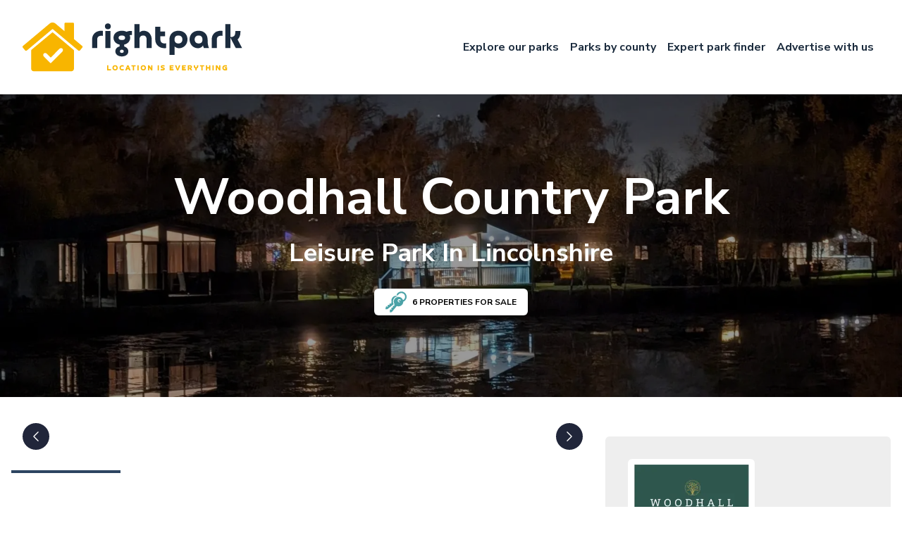

--- FILE ---
content_type: text/html; charset=utf-8
request_url: https://www.rightpark.co.uk/park/woodhall-country-park-lincolnshire
body_size: 16537
content:
<!DOCTYPE html><html lang="en" class="nunito_sans_4b2272e8-module__-kikja__className"><head><meta charSet="utf-8"/><meta name="viewport" content="width=device-width, initial-scale=1"/><link rel="stylesheet" href="/_next/static/chunks/3d095473df247e9f.css" data-precedence="next"/><link rel="preload" as="script" fetchPriority="low" href="/_next/static/chunks/13de9d5932d11756.js"/><script src="/_next/static/chunks/d341354d0b3dbcdb.js" async=""></script><script src="/_next/static/chunks/416a0687e8304803.js" async=""></script><script src="/_next/static/chunks/5476504fbe1f5f80.js" async=""></script><script src="/_next/static/chunks/turbopack-cf5e1e4d0636587b.js" async=""></script><script src="/_next/static/chunks/ff1a16fafef87110.js" async=""></script><script src="/_next/static/chunks/b71c1cfea9076b4b.js" async=""></script><script src="/_next/static/chunks/aee7223c4a5c2d63.js" async=""></script><script src="/_next/static/chunks/5d8e385e93698083.js" async=""></script><script src="/_next/static/chunks/fa9bfbe3f14390e5.js" async=""></script><script src="/_next/static/chunks/86a08156302f30de.js" async=""></script><script src="/_next/static/chunks/bd72999e8b646fb3.js" async=""></script><script src="/_next/static/chunks/e041e8dd3405011e.js" async=""></script><link rel="preload" href="https://www.googletagmanager.com/gtag/js?id=G-JP2LSWQY9L" as="script"/><link rel="preload" href="https://cdn.visitor.chat/vc.min.js" as="script"/><meta name="next-size-adjust" content=""/><script src="/_next/static/chunks/a6dad97d9634a72d.js" noModule=""></script></head><body><div hidden=""><!--$?--><template id="B:0"></template><!--/$--></div><header><nav class="container mx-auto flex items-center justify-between p-6 pt-6 lg:py-8 lg:px-8" aria-label="Global"><a href="/"><span class="sr-only">Rightpark</span><img alt="Rightpark Logo" width="312" height="69" decoding="async" data-nimg="1" class="w-[153px] lg:w-[200px] xl:w-[312px]" style="color:transparent" src="/logoLandscapeColor.svg"/></a><div class="flex lg:hidden"><button class="inline-block search-icon mr-7"><svg xmlns="http://www.w3.org/2000/svg" width="19" height="19" viewBox="0 0 19 19" fill="none"><path fill-rule="evenodd" clip-rule="evenodd" d="M13.3999 14.3595L17.8419 18.8015C18.1066 19.0662 18.5368 19.0662 18.8015 18.8015C19.0662 18.5368 19.0662 18.1066 18.8015 17.8419L14.3595 13.3999C15.5612 11.981 16.286 10.146 16.286 8.14298C16.286 3.64867 12.6373 0 8.14301 0C3.64868 0 0 3.64867 0 8.14298C0 12.6373 3.64868 16.286 8.14301 16.286C10.1462 16.286 11.981 15.5612 13.3999 14.3594L13.3999 14.3595ZM8.14295 1.35697C11.8882 1.35697 14.9288 4.39762 14.9288 8.14284C14.9288 11.8881 11.8882 14.9287 8.14295 14.9287C4.39772 14.9287 1.35706 11.8881 1.35706 8.14284C1.35706 4.39762 4.39772 1.35697 8.14295 1.35697Z" fill="#1C2C3E"></path></svg></button><button type="button" class="-m-2.5 inline-flex items-center justify-center rounded-md p-2.5 text-gray-700"><span class="sr-only">Open main menu</span><svg xmlns="http://www.w3.org/2000/svg" fill="none" viewBox="0 0 24 24" stroke-width="1.5" stroke="currentColor" aria-hidden="true" data-slot="icon" class="h-8 w-8"><path stroke-linecap="round" stroke-linejoin="round" d="M3.75 6.75h16.5M3.75 12h16.5m-16.5 5.25h16.5"></path></svg></button></div><div class="hidden z-50 bg-brandYellow py-3 px-6 w-full absolute left-0 top-20 items-center shadow-lg"><div class="relative w-full"><div class="relative grow w-full"><div class="relative mt-1" data-headlessui-state=""><div class="relative w-full cursor-default overflow-hidden rounded-lg bg-white text-left focus:outline-none focus-visible:ring-2 focus-visible:ring-white/75 focus-visible:ring-offset-2 focus-visible:ring-offset-teal-300 sm:text-sm"><input class="relative block w-full rounded-md py-3.5 border-transparent focus:bg-white text-black text-sm min-w-[200px] 2xl:min-w-[300px] text-left focus:outline-none focus:ring-0 focus:border-transparent" placeholder="e.g. Cornwall..." id="headlessui-combobox-input-_R_6sllbb_" role="combobox" type="text" aria-expanded="false" aria-autocomplete="list" data-headlessui-state=""/></div></div></div><a href="/find-a-park"><span><svg class="absolute right-4 top-4" xmlns="http://www.w3.org/2000/svg" width="19" height="19" viewBox="0 0 19 19" fill="none"><path fill-rule="evenodd" clip-rule="evenodd" d="M13.3999 14.3595L17.8419 18.8015C18.1066 19.0662 18.5368 19.0662 18.8015 18.8015C19.0662 18.5368 19.0662 18.1066 18.8015 17.8419L14.3595 13.3999C15.5612 11.981 16.286 10.146 16.286 8.14298C16.286 3.64867 12.6373 0 8.14301 0C3.64868 0 0 3.64867 0 8.14298C0 12.6373 3.64868 16.286 8.14301 16.286C10.1462 16.286 11.981 15.5612 13.3999 14.3594L13.3999 14.3595ZM8.14295 1.35697C11.8882 1.35697 14.9288 4.39762 14.9288 8.14284C14.9288 11.8881 11.8882 14.9287 8.14295 14.9287C4.39772 14.9287 1.35706 11.8881 1.35706 8.14284C1.35706 4.39762 4.39772 1.35697 8.14295 1.35697Z" fill="#1C2C3E"></path></svg></span></a></div><button><svg class="ml-6" xmlns="http://www.w3.org/2000/svg" width="19" height="20" viewBox="0 0 19 20" fill="none"><path d="M18.1947 18.9999C18.0501 18.9999 17.9092 18.9443 17.798 18.8331L1.159 1.9451C0.943961 1.72638 0.947651 1.37419 1.16638 1.15916C1.3851 0.944122 1.73729 0.947812 1.95233 1.1666L18.5913 18.0546C18.8064 18.2733 18.8027 18.6255 18.5839 18.8406C18.4764 18.9481 18.3355 19 18.1946 19L18.1947 18.9999Z" fill="#1C2C3E" stroke="#1C2C3E" stroke-width="0.5" stroke-linejoin="round"></path><path d="M1.55664 18.9998C1.41579 18.9998 1.27488 18.9479 1.16736 18.8403C0.948636 18.6253 0.944946 18.2731 1.15992 18.0544L17.8019 1.16638C18.017 0.94766 18.3692 0.94397 18.5879 1.15894C18.8066 1.37398 18.8103 1.72617 18.5953 1.94489L1.95331 18.8329C1.84579 18.9441 1.70118 18.9997 1.55664 18.9997V18.9998Z" fill="#1C2C3E" stroke="#1C2C3E" stroke-width="0.5" stroke-linejoin="round"></path></svg></button></div><div class="hidden lg:flex lg:gap-x-6 xl:gap-x-8"><a class="text-sm font-semibold leading-6 text-brandNavy-600 rounded-full hover:bg-brandNavy px-2 p-0.5 hover:text-white transition" href="/find-a-park">Explore our parks</a><a class="text-sm font-semibold leading-6 text-brandNavy-600 rounded-full hover:bg-brandNavy px-2 p-0.5 hover:text-white transition" href="/parks-by-county">Parks by county</a><a class="text-sm font-semibold leading-6 text-brandNavy-600 rounded-full hover:bg-brandNavy px-2 p-0.5 hover:text-white transition" href="/expert-park-finder">Expert park finder</a><a class="text-sm font-semibold leading-6 text-brandNavy-600 rounded-full hover:bg-brandNavy px-2 p-0.5 hover:text-white transition" href="/submit-your-park">Advertise with us</a></div></nav><span hidden="" style="position:fixed;top:1px;left:1px;width:1px;height:0;padding:0;margin:-1px;overflow:hidden;clip:rect(0, 0, 0, 0);white-space:nowrap;border-width:0;display:none"></span></header><main><!--$?--><template id="B:1"></template><div class="h-full w-full relative items-center block p-48"><div role="status" class="absolute -translate-x-1/2 -translate-y-1/2 top-2/4 left-1/2"><svg aria-hidden="true" class="w-8 h-8 mr-2 text-gray-200 animate-spin fill-blue-600" viewBox="0 0 100 101" fill="none" xmlns="http://www.w3.org/2000/svg"><path d="M100 50.5908C100 78.2051 77.6142 100.591 50 100.591C22.3858 100.591 0 78.2051 0 50.5908C0 22.9766 22.3858 0.59082 50 0.59082C77.6142 0.59082 100 22.9766 100 50.5908ZM9.08144 50.5908C9.08144 73.1895 27.4013 91.5094 50 91.5094C72.5987 91.5094 90.9186 73.1895 90.9186 50.5908C90.9186 27.9921 72.5987 9.67226 50 9.67226C27.4013 9.67226 9.08144 27.9921 9.08144 50.5908Z" fill="currentColor"></path><path d="M93.9676 39.0409C96.393 38.4038 97.8624 35.9116 97.0079 33.5539C95.2932 28.8227 92.871 24.3692 89.8167 20.348C85.8452 15.1192 80.8826 10.7238 75.2124 7.41289C69.5422 4.10194 63.2754 1.94025 56.7698 1.05124C51.7666 0.367541 46.6976 0.446843 41.7345 1.27873C39.2613 1.69328 37.813 4.19778 38.4501 6.62326C39.0873 9.04874 41.5694 10.4717 44.0505 10.1071C47.8511 9.54855 51.7191 9.52689 55.5402 10.0491C60.8642 10.7766 65.9928 12.5457 70.6331 15.2552C75.2735 17.9648 79.3347 21.5619 82.5849 25.841C84.9175 28.9121 86.7997 32.2913 88.1811 35.8758C89.083 38.2158 91.5421 39.6781 93.9676 39.0409Z" fill="currentFill"></path></svg><span class="sr-only">Loading...</span></div></div><!--/$--><footer class="relative bg-brandYellow-400 px-4 pt-14 pb-6 overflow-hidden"><div class="grid grid-cols-6 lg:grid-cols-12 gap-12 lg:gap-8 container mx-auto relative z-[1]"><div class="col-span-6 lg:col-start-2 lg:col-span-3 order-2 text-center lg:text-left lg:order-none"><h6 class="font-bold uppercase text-xs mb-4">Contact us</h6><p class="mb-4"><strong>Email:</strong> <a class="hover:underline" href="mailto:enquiries@rightpark.co.uk">enquiries@rightpark.co.uk</a></p><a class="btn mt-4 lg:mt-0 relative z-[1]" href="/contact-us">Contact us</a></div><div class="col-span-6 lg:col-span-4 lg:col-start-5 text-center lg:order-1"><a class="inline-block" href="/"><img alt="Rightpark Logo" loading="lazy" width="156" height="108" decoding="async" data-nimg="1" class="w-[105px] lg:w-[156px] mx-auto" style="color:transparent" src="/logoPortraitMono.svg"/></a><img alt="Footer Logos" loading="lazy" width="357" height="73" decoding="async" data-nimg="1" class="mt-8 mx-auto" style="color:transparent" srcSet="/_next/image?url=%2Ffooter-logos.png&amp;w=384&amp;q=75 1x, /_next/image?url=%2Ffooter-logos.png&amp;w=750&amp;q=75 2x" src="/_next/image?url=%2Ffooter-logos.png&amp;w=750&amp;q=75"/></div><div class="col-span-6 lg:col-span-2 lg:col-start-10 flex flex-col items-center lg:items-start space-y-2 lg:order-2 relative z-[1]"><a class="text-brandNavy-600 font-bold text-lg lg:text-xl hover:underline" href="/find-a-park">Explore our parks</a><a class="text-brandNavy-600 font-bold text-lg lg:text-xl hover:underline" href="/parks-by-feature">Parks by feature</a><a class="text-brandNavy-600 font-bold text-lg lg:text-xl hover:underline" href="/parks-by-county">Parks by county</a><a class="text-brandNavy-600 font-bold text-lg lg:text-xl hover:underline" href="/expert-park-finder">Expert park finder</a><a class="text-brandNavy-600 font-bold text-lg lg:text-xl hover:underline" href="/submit-your-park">Advertise with us</a></div><div class="col-span-6 lg:col-span-12 text-center order-3 space-x-2.5 mt-0 lg:mt-14"><a class="inline-block text-xs hover:underline after:content-[&quot;|&quot;] after:ml-2 after:-translate-y-[1px] after:inline-block" href="/privacy">Privacy</a><a class="inline-block text-xs hover:underline after:content-[&quot;|&quot;] after:ml-2 after:-translate-y-[1px] after:inline-block" href="/listings-disclaimer">Listings Disclaimer</a><a class="inline-block text-xs hover:underline after:content-[&quot;|&quot;] after:ml-2 after:-translate-y-[1px] after:inline-block" href="/complaints-procedure">Complaints Procedure</a><div class="inline-block text-xs hover:underline after:content-[&quot;|&quot;] after:ml-2 after:-translate-y-[1px] after:inline-block"><button class="hover:underline">Cookie Settings</button></div><a class="inline-block text-xs hover:underline" href="/contact-us">Contact us</a><p class="text-xs text-center mt-3">Rightpark.co.uk is © 2026 Parkmove Ltd. All Rights Reserved. VAT Registration 289427551</p></div></div><img alt="Beach" loading="lazy" width="672" height="249" decoding="async" data-nimg="1" class="absolute -left-1/4 md:left-auto md:right-8 bottom-12 z-0 max-w-[120%] lg:max-auto" style="color:transparent" src="/beach-chair.svg"/><div class="relative text-2xs pt-8 text-center"><div class="grid grid-cols-6 lg:grid-cols-12 gap-12 lg:gap-8 container mx-auto relative z-[1]"><div class="col-span-6 lg:col-span-12"><p>Parkmove are passionate about your park lifestyle. Whether you're looking for a park home, a second home or an investment for holidays we would love to help you find your dream home on the perfect park. Use our Portal to help get your search started! 

PLEASE NOTE: Parkmove & Rightpark are web portals and all enquiries received  will be sent directly to the seller or park that is advertising the home through our websites.

Parkmove Ltd. uses the Parkmove website to advertise properties that are of potential interest to its customers. Liability is not accepted for the purchasing or renting of such properties and due diligence should be taken on behalf of the customer to make full, comprehensive and reasonable inquiries into the aforementioned properties to assess suitability and size, amongst other factors. ParkMove Ltd does not accept responsibility for the property sale or lease whatsoever, and previous owners and/or agents should be contacted for further information in relation to the property. 

Parkmove Ltd. retains customers’ Personal Information for professional purposes in relation to market relevant properties of interest. Further information on retention of Personal Information can be found within our Privacy Policy. Please note that Parkmove will send your details directly to the park you are enquiring about. By submitting this form, you confirm that you agree to our website terms and conditions, privacy policy and consent to cookies being stored on your computer.

IMPORTANT: Parks may use manufacturer images for homes that aren't yet available on site, but are available to order off-plan. Please note external and internal images may show different exterior locations to the park mentioned. Off-plan homes may use other computer generated images. 
</p></div></div></div></footer></main><script>requestAnimationFrame(function(){$RT=performance.now()});</script><script src="/_next/static/chunks/13de9d5932d11756.js" id="_R_" async=""></script><div hidden id="S:1"><template id="P:2"></template><!--$?--><template id="B:3"></template><!--/$--></div><script>(self.__next_f=self.__next_f||[]).push([0])</script><script>self.__next_f.push([1,"1:\"$Sreact.fragment\"\n3:I[39756,[\"/_next/static/chunks/ff1a16fafef87110.js\",\"/_next/static/chunks/b71c1cfea9076b4b.js\"],\"default\"]\n4:I[37457,[\"/_next/static/chunks/ff1a16fafef87110.js\",\"/_next/static/chunks/b71c1cfea9076b4b.js\"],\"default\"]\n5:I[5500,[\"/_next/static/chunks/aee7223c4a5c2d63.js\",\"/_next/static/chunks/5d8e385e93698083.js\",\"/_next/static/chunks/fa9bfbe3f14390e5.js\",\"/_next/static/chunks/86a08156302f30de.js\",\"/_next/static/chunks/bd72999e8b646fb3.js\",\"/_next/static/chunks/e041e8dd3405011e.js\"],\"Image\"]\n7:I[97367,[\"/_next/static/chunks/ff1a16fafef87110.js\",\"/_next/static/chunks/b71c1cfea9076b4b.js\"],\"OutletBoundary\"]\n8:\"$Sreact.suspense\"\nb:I[68027,[],\"default\"]\nc:I[97367,[\"/_next/static/chunks/ff1a16fafef87110.js\",\"/_next/static/chunks/b71c1cfea9076b4b.js\"],\"ViewportBoundary\"]\ne:I[97367,[\"/_next/static/chunks/ff1a16fafef87110.js\",\"/_next/static/chunks/b71c1cfea9076b4b.js\"],\"MetadataBoundary\"]\n10:I[7389,[\"/_next/static/chunks/aee7223c4a5c2d63.js\",\"/_next/static/chunks/5d8e385e93698083.js\",\"/_next/static/chunks/fa9bfbe3f14390e5.js\",\"/_next/static/chunks/86a08156302f30de.js\"],\"RecaptchaProvider\"]\n11:I[32823,[\"/_next/static/chunks/aee7223c4a5c2d63.js\",\"/_next/static/chunks/5d8e385e93698083.js\",\"/_next/static/chunks/fa9bfbe3f14390e5.js\",\"/_next/static/chunks/86a08156302f30de.js\"],\"SearchFilterProvider\"]\n12:I[22618,[\"/_next/static/chunks/aee7223c4a5c2d63.js\",\"/_next/static/chunks/5d8e385e93698083.js\",\"/_next/static/chunks/fa9bfbe3f14390e5.js\",\"/_next/static/chunks/86a08156302f30de.js\"],\"default\"]\n13:I[22016,[\"/_next/static/chunks/aee7223c4a5c2d63.js\",\"/_next/static/chunks/5d8e385e93698083.js\",\"/_next/static/chunks/fa9bfbe3f14390e5.js\",\"/_next/static/chunks/86a08156302f30de.js\",\"/_next/static/chunks/bd72999e8b646fb3.js\",\"/_next/static/chunks/e041e8dd3405011e.js\"],\"\"]\n1c:I[97976,[\"/_next/static/chunks/aee7223c4a5c2d63.js\",\"/_next/static/chunks/5d8e385e93698083.js\",\"/_next/static/chunks/fa9bfbe3f14390e5.js\",\"/_next/static/chunks/86a08156302f30de.js\"],\"RevokeCookieConsent\"]\n1d:I[97976,[\"/_next/static/chunks/aee7223c4a5c2d63.js\",\"/_next/static/chunks/5d8e385e93698083.js\",\"/_next/static/chunks/fa9bfbe3f14390e5.js\",\"/_next/static/chunks/86a08156302f30de.js\"],\"CookieBar\"]\n1e:I[79520,[\"/_next/static/chunks/aee7223c4a5c2d63.js\",\"/_next/static/chunks/5d8e385e93698083.js\",\"/_next/static/chunks/fa9bfbe3f14390e5.js\",\"/_next/static/chunks/86a08156302f30de.js\"],\"\"]\n:HL[\"/_next/static/chunks/3d095473df247e9f.css\",\"style\"]\n:HL[\"/_next/static/media/f141b5b7abe57afc-s.p.0de3c900.woff2\",\"font\",{\"crossOrigin\":\"\",\"type\":\"font/woff2\"}]\n"])</script><script>self.__next_f.push([1,"0:{\"P\":null,\"b\":\"XoZb5_L62VCpqqjtIJqoT\",\"c\":[\"\",\"park\",\"woodhall-country-park-lincolnshire\"],\"q\":\"\",\"i\":false,\"f\":[[[\"\",{\"children\":[\"(parks)\",{\"children\":[\"park\",{\"children\":[[\"parkSlug\",\"woodhall-country-park-lincolnshire\",\"d\"],{\"children\":[\"__PAGE__\",{}]}]}]}]},\"$undefined\",\"$undefined\",true],[[\"$\",\"$1\",\"c\",{\"children\":[[[\"$\",\"link\",\"0\",{\"rel\":\"stylesheet\",\"href\":\"/_next/static/chunks/3d095473df247e9f.css\",\"precedence\":\"next\",\"crossOrigin\":\"$undefined\",\"nonce\":\"$undefined\"}],[\"$\",\"script\",\"script-0\",{\"src\":\"/_next/static/chunks/aee7223c4a5c2d63.js\",\"async\":true,\"nonce\":\"$undefined\"}],[\"$\",\"script\",\"script-1\",{\"src\":\"/_next/static/chunks/5d8e385e93698083.js\",\"async\":true,\"nonce\":\"$undefined\"}],[\"$\",\"script\",\"script-2\",{\"src\":\"/_next/static/chunks/fa9bfbe3f14390e5.js\",\"async\":true,\"nonce\":\"$undefined\"}],[\"$\",\"script\",\"script-3\",{\"src\":\"/_next/static/chunks/86a08156302f30de.js\",\"async\":true,\"nonce\":\"$undefined\"}]],\"$L2\"]}],{\"children\":[[\"$\",\"$1\",\"c\",{\"children\":[null,[\"$\",\"$L3\",null,{\"parallelRouterKey\":\"children\",\"error\":\"$undefined\",\"errorStyles\":\"$undefined\",\"errorScripts\":\"$undefined\",\"template\":[\"$\",\"$L4\",null,{}],\"templateStyles\":\"$undefined\",\"templateScripts\":\"$undefined\",\"notFound\":[[\"$\",\"div\",null,{\"className\":\"container mx-auto grid grid-cols-12 mb-8 px-4\",\"children\":[\"$\",\"div\",null,{\"className\":\"col-span-12 lg:col-span-10 lg:col-start-2\",\"children\":[\"$\",\"div\",null,{\"className\":\"relative bg-[#d1d1d1] text-center py-12 lg:py-6 px-4 my-12 lg:my-28 lg:min-h-[180px] flex flex-col items-center justify-center overflow-hidden rounded-md\",\"children\":[[\"$\",\"h1\",null,{\"className\":\"text-brandNavy font-bold text-3xl md:text-5xl mb-4\",\"children\":\"Page not found\"}],[\"$\",\"a\",null,{\"className\":\"btn z-10\",\"href\":\"/\",\"children\":\"Return Home\"}],[\"$\",\"$L5\",null,{\"className\":\"hidden lg:block absolute bottom-0\",\"src\":\"/parks-by-county-header-illustration.svg\",\"alt\":\"Fotoer Logos\",\"width\":1920,\"height\":280}]]}]}]}],[]],\"forbidden\":\"$undefined\",\"unauthorized\":\"$undefined\"}]]}],{\"children\":[[\"$\",\"$1\",\"c\",{\"children\":[null,[\"$\",\"$L3\",null,{\"parallelRouterKey\":\"children\",\"error\":\"$undefined\",\"errorStyles\":\"$undefined\",\"errorScripts\":\"$undefined\",\"template\":[\"$\",\"$L4\",null,{}],\"templateStyles\":\"$undefined\",\"templateScripts\":\"$undefined\",\"notFound\":\"$undefined\",\"forbidden\":\"$undefined\",\"unauthorized\":\"$undefined\"}]]}],{\"children\":[[\"$\",\"$1\",\"c\",{\"children\":[null,[\"$\",\"$L3\",null,{\"parallelRouterKey\":\"children\",\"error\":\"$undefined\",\"errorStyles\":\"$undefined\",\"errorScripts\":\"$undefined\",\"template\":[\"$\",\"$L4\",null,{}],\"templateStyles\":\"$undefined\",\"templateScripts\":\"$undefined\",\"notFound\":\"$undefined\",\"forbidden\":\"$undefined\",\"unauthorized\":\"$undefined\"}]]}],{\"children\":[[\"$\",\"$1\",\"c\",{\"children\":[\"$L6\",[[\"$\",\"script\",\"script-0\",{\"src\":\"/_next/static/chunks/bd72999e8b646fb3.js\",\"async\":true,\"nonce\":\"$undefined\"}],[\"$\",\"script\",\"script-1\",{\"src\":\"/_next/static/chunks/e041e8dd3405011e.js\",\"async\":true,\"nonce\":\"$undefined\"}]],[\"$\",\"$L7\",null,{\"children\":[\"$\",\"$8\",null,{\"name\":\"Next.MetadataOutlet\",\"children\":\"$@9\"}]}]]}],{},null,false,false]},null,false,false]},null,false,false]},[[\"$\",\"div\",\"l\",{\"className\":\"h-full w-full relative items-center block p-48\",\"children\":[\"$\",\"div\",null,{\"role\":\"status\",\"className\":\"absolute -translate-x-1/2 -translate-y-1/2 top-2/4 left-1/2\",\"children\":[[\"$\",\"svg\",null,{\"aria-hidden\":\"true\",\"className\":\"w-8 h-8 mr-2 text-gray-200 animate-spin fill-blue-600\",\"viewBox\":\"0 0 100 101\",\"fill\":\"none\",\"xmlns\":\"http://www.w3.org/2000/svg\",\"children\":[[\"$\",\"path\",null,{\"d\":\"M100 50.5908C100 78.2051 77.6142 100.591 50 100.591C22.3858 100.591 0 78.2051 0 50.5908C0 22.9766 22.3858 0.59082 50 0.59082C77.6142 0.59082 100 22.9766 100 50.5908ZM9.08144 50.5908C9.08144 73.1895 27.4013 91.5094 50 91.5094C72.5987 91.5094 90.9186 73.1895 90.9186 50.5908C90.9186 27.9921 72.5987 9.67226 50 9.67226C27.4013 9.67226 9.08144 27.9921 9.08144 50.5908Z\",\"fill\":\"currentColor\"}],[\"$\",\"path\",null,{\"d\":\"M93.9676 39.0409C96.393 38.4038 97.8624 35.9116 97.0079 33.5539C95.2932 28.8227 92.871 24.3692 89.8167 20.348C85.8452 15.1192 80.8826 10.7238 75.2124 7.41289C69.5422 4.10194 63.2754 1.94025 56.7698 1.05124C51.7666 0.367541 46.6976 0.446843 41.7345 1.27873C39.2613 1.69328 37.813 4.19778 38.4501 6.62326C39.0873 9.04874 41.5694 10.4717 44.0505 10.1071C47.8511 9.54855 51.7191 9.52689 55.5402 10.0491C60.8642 10.7766 65.9928 12.5457 70.6331 15.2552C75.2735 17.9648 79.3347 21.5619 82.5849 25.841C84.9175 28.9121 86.7997 32.2913 88.1811 35.8758C89.083 38.2158 91.5421 39.6781 93.9676 39.0409Z\",\"fill\":\"currentFill\"}]]}],[\"$\",\"span\",null,{\"className\":\"sr-only\",\"children\":\"Loading...\"}]]}]}],[],[]],false,false]},null,false,false],\"$La\",false]],\"m\":\"$undefined\",\"G\":[\"$b\",[]],\"S\":false}\n"])</script><script>self.__next_f.push([1,"a:[\"$\",\"$1\",\"h\",{\"children\":[null,[\"$\",\"$Lc\",null,{\"children\":\"$@d\"}],[\"$\",\"div\",null,{\"hidden\":true,\"children\":[\"$\",\"$Le\",null,{\"children\":[\"$\",\"$8\",null,{\"name\":\"Next.Metadata\",\"children\":\"$@f\"}]}]}],[\"$\",\"meta\",null,{\"name\":\"next-size-adjust\",\"content\":\"\"}]]}]\n"])</script><script>self.__next_f.push([1,"2:[\"$\",\"html\",null,{\"lang\":\"en\",\"className\":\"nunito_sans_4b2272e8-module__-kikja__className\",\"children\":[\"$\",\"body\",null,{\"children\":[[\"$\",\"$L10\",null,{\"children\":[[\"$\",\"$L11\",null,{\"children\":[[\"$\",\"$L12\",null,{}],[\"$\",\"main\",null,{\"children\":[[\"$\",\"$L3\",null,{\"parallelRouterKey\":\"children\",\"error\":\"$undefined\",\"errorStyles\":\"$undefined\",\"errorScripts\":\"$undefined\",\"template\":[\"$\",\"$L4\",null,{}],\"templateStyles\":\"$undefined\",\"templateScripts\":\"$undefined\",\"notFound\":[[\"$\",\"div\",null,{\"className\":\"container mx-auto grid grid-cols-12 mb-8 px-4\",\"children\":[\"$\",\"div\",null,{\"className\":\"col-span-12 lg:col-span-10 lg:col-start-2\",\"children\":[\"$\",\"div\",null,{\"className\":\"relative bg-[#d1d1d1] text-center py-12 lg:py-6 px-4 my-12 lg:my-28 lg:min-h-[180px] flex flex-col items-center justify-center overflow-hidden rounded-md\",\"children\":[[\"$\",\"h1\",null,{\"className\":\"text-brandNavy font-bold text-3xl md:text-5xl mb-4\",\"children\":\"Page not found\"}],[\"$\",\"a\",null,{\"className\":\"btn z-10\",\"href\":\"/\",\"children\":\"Return Home\"}],[\"$\",\"$L5\",null,{\"className\":\"hidden lg:block absolute bottom-0\",\"src\":\"/parks-by-county-header-illustration.svg\",\"alt\":\"Fotoer Logos\",\"width\":1920,\"height\":280}]]}]}]}],[]],\"forbidden\":\"$undefined\",\"unauthorized\":\"$undefined\"}],[\"$\",\"footer\",null,{\"className\":\"relative bg-brandYellow-400 px-4 pt-14 pb-6 overflow-hidden\",\"children\":[[\"$\",\"div\",null,{\"className\":\"grid grid-cols-6 lg:grid-cols-12 gap-12 lg:gap-8 container mx-auto relative z-[1]\",\"children\":[[\"$\",\"div\",null,{\"className\":\"col-span-6 lg:col-start-2 lg:col-span-3 order-2 text-center lg:text-left lg:order-none\",\"children\":[[\"$\",\"h6\",null,{\"className\":\"font-bold uppercase text-xs mb-4\",\"children\":\"Contact us\"}],[\"$\",\"p\",null,{\"className\":\"mb-4\",\"children\":[[\"$\",\"strong\",null,{\"children\":\"Email:\"}],\" \",[\"$\",\"$L13\",null,{\"className\":\"hover:underline\",\"href\":\"mailto:enquiries@rightpark.co.uk\",\"children\":\"enquiries@rightpark.co.uk\"}]]}],[\"$\",\"$L13\",null,{\"className\":\"btn mt-4 lg:mt-0 relative z-[1]\",\"href\":\"/contact-us\",\"children\":\"Contact us\"}]]}],[\"$\",\"div\",null,{\"className\":\"col-span-6 lg:col-span-4 lg:col-start-5 text-center lg:order-1\",\"children\":[[\"$\",\"$L13\",null,{\"className\":\"inline-block\",\"href\":\"/\",\"children\":[\"$\",\"$L5\",null,{\"className\":\"w-[105px] lg:w-[156px] mx-auto\",\"src\":\"/logoPortraitMono.svg\",\"alt\":\"Rightpark Logo\",\"width\":156,\"height\":108}]}],[\"$\",\"$L5\",null,{\"className\":\"mt-8 mx-auto\",\"src\":\"/footer-logos.png\",\"alt\":\"Footer Logos\",\"width\":357,\"height\":73}]]}],[\"$\",\"div\",null,{\"className\":\"col-span-6 lg:col-span-2 lg:col-start-10 flex flex-col items-center lg:items-start space-y-2 lg:order-2 relative z-[1]\",\"children\":[[\"$\",\"$L13\",null,{\"className\":\"text-brandNavy-600 font-bold text-lg lg:text-xl hover:underline\",\"href\":\"/find-a-park\",\"children\":\"Explore our parks\"}],[\"$\",\"$L13\",null,{\"className\":\"text-brandNavy-600 font-bold text-lg lg:text-xl hover:underline\",\"href\":\"/parks-by-feature\",\"children\":\"Parks by feature\"}],[\"$\",\"$L13\",null,{\"className\":\"text-brandNavy-600 font-bold text-lg lg:text-xl hover:underline\",\"href\":\"/parks-by-county\",\"children\":\"Parks by county\"}],[\"$\",\"$L13\",null,{\"className\":\"text-brandNavy-600 font-bold text-lg lg:text-xl hover:underline\",\"href\":\"/expert-park-finder\",\"children\":\"Expert park finder\"}],[\"$\",\"$L13\",null,{\"className\":\"text-brandNavy-600 font-bold text-lg lg:text-xl hover:underline\",\"href\":\"/submit-your-park\",\"children\":\"Advertise with us\"}]]}],[\"$\",\"div\",null,{\"className\":\"col-span-6 lg:col-span-12 text-center order-3 space-x-2.5 mt-0 lg:mt-14\",\"children\":[[\"$\",\"$L13\",null,{\"className\":\"inline-block text-xs hover:underline after:content-[\\\"|\\\"] after:ml-2 after:-translate-y-[1px] after:inline-block\",\"href\":\"/privacy\",\"children\":\"Privacy\"}],[\"$\",\"$L13\",null,{\"className\":\"inline-block text-xs hover:underline after:content-[\\\"|\\\"] after:ml-2 after:-translate-y-[1px] after:inline-block\",\"href\":\"/listings-disclaimer\",\"children\":\"Listings Disclaimer\"}],[\"$\",\"$L13\",null,{\"className\":\"inline-block text-xs hover:underline after:content-[\\\"|\\\"] after:ml-2 after:-translate-y-[1px] after:inline-block\",\"href\":\"/complaints-procedure\",\"children\":\"Complaints Procedure\"}],[\"$\",\"div\",null,{\"className\":\"inline-block text-xs hover:underline after:content-[\\\"|\\\"] after:ml-2 after:-translate-y-[1px] after:inline-block\",\"children\":\"$L14\"}],\"$L15\",\"$L16\"]}]]}],\"$L17\",\"$L18\"]}]]}]]}],\"$L19\"]}],\"$L1a\",\"$L1b\"]}]}]\n"])</script><script>self.__next_f.push([1,"14:[\"$\",\"$L1c\",null,{}]\n15:[\"$\",\"$L13\",null,{\"className\":\"inline-block text-xs hover:underline\",\"href\":\"/contact-us\",\"children\":\"Contact us\"}]\n16:[\"$\",\"p\",null,{\"className\":\"text-xs text-center mt-3\",\"children\":\"Rightpark.co.uk is © 2026 Parkmove Ltd. All Rights Reserved. VAT Registration 289427551\"}]\n17:[\"$\",\"$L5\",null,{\"className\":\"absolute -left-1/4 md:left-auto md:right-8 bottom-12 z-0 max-w-[120%] lg:max-auto\",\"src\":\"/beach-chair.svg\",\"alt\":\"Beach\",\"width\":672,\"height\":249}]\n19:[\"$\",\"$L1d\",null,{\"didConsent\":false}]\n1a:[\"$\",\"$L1e\",null,{\"src\":\"https://www.googletagmanager.com/gtag/js?id=G-JP2LSWQY9L\"}]\n1b:[\"$\",\"$L1e\",null,{\"src\":\"https://cdn.visitor.chat/vc.min.js\",\"id\":\"vcLoaderScript\"}]\nd:[[\"$\",\"meta\",\"0\",{\"charSet\":\"utf-8\"}],[\"$\",\"meta\",\"1\",{\"name\":\"viewport\",\"content\":\"width=device-width, initial-scale=1\"}]]\n"])</script><script>self.__next_f.push([1,"1f:T705,"])</script><script>self.__next_f.push([1,"Parkmove are passionate about your park lifestyle. Whether you're looking for a park home, a second home or an investment for holidays we would love to help you find your dream home on the perfect park. Use our Portal to help get your search started! \r\n\r\nPLEASE NOTE: Parkmove \u0026 Rightpark are web portals and all enquiries received  will be sent directly to the seller or park that is advertising the home through our websites.\r\n\r\nParkmove Ltd. uses the Parkmove website to advertise properties that are of potential interest to its customers. Liability is not accepted for the purchasing or renting of such properties and due diligence should be taken on behalf of the customer to make full, comprehensive and reasonable inquiries into the aforementioned properties to assess suitability and size, amongst other factors. ParkMove Ltd does not accept responsibility for the property sale or lease whatsoever, and previous owners and/or agents should be contacted for further information in relation to the property. \r\n\r\nParkmove Ltd. retains customers’ Personal Information for professional purposes in relation to market relevant properties of interest. Further information on retention of Personal Information can be found within our Privacy Policy. Please note that Parkmove will send your details directly to the park you are enquiring about. By submitting this form, you confirm that you agree to our website terms and conditions, privacy policy and consent to cookies being stored on your computer.\r\n\r\nIMPORTANT: Parks may use manufacturer images for homes that aren't yet available on site, but are available to order off-plan. Please note external and internal images may show different exterior locations to the park mentioned. Off-plan homes may use other computer generated images. \r\n"])</script><script>self.__next_f.push([1,"18:[\"$\",\"div\",null,{\"className\":\"relative text-2xs pt-8 text-center\",\"children\":[\"$\",\"div\",null,{\"className\":\"grid grid-cols-6 lg:grid-cols-12 gap-12 lg:gap-8 container mx-auto relative z-[1]\",\"children\":[\"$\",\"div\",null,{\"className\":\"col-span-6 lg:col-span-12\",\"children\":[\"$\",\"p\",null,{\"dangerouslySetInnerHTML\":{\"__html\":\"$1f\"}}]}]}]}]\n"])</script><script>self.__next_f.push([1,"20:I[68581,[\"/_next/static/chunks/aee7223c4a5c2d63.js\",\"/_next/static/chunks/5d8e385e93698083.js\",\"/_next/static/chunks/fa9bfbe3f14390e5.js\",\"/_next/static/chunks/86a08156302f30de.js\",\"/_next/static/chunks/bd72999e8b646fb3.js\",\"/_next/static/chunks/e041e8dd3405011e.js\"],\"default\"]\n21:I[72391,[\"/_next/static/chunks/aee7223c4a5c2d63.js\",\"/_next/static/chunks/5d8e385e93698083.js\",\"/_next/static/chunks/fa9bfbe3f14390e5.js\",\"/_next/static/chunks/86a08156302f30de.js\",\"/_next/static/chunks/bd72999e8b646fb3.js\",\"/_next/static/chunks/e041e8dd3405011e.js\"],\"default\"]\n23:I[75241,[\"/_next/static/chunks/aee7223c4a5c2d63.js\",\"/_next/static/chunks/5d8e385e93698083.js\",\"/_next/static/chunks/fa9bfbe3f14390e5.js\",\"/_next/static/chunks/86a08156302f30de.js\",\"/_next/static/chunks/bd72999e8b646fb3.js\",\"/_next/static/chunks/e041e8dd3405011e.js\"],\"default\"]\n22:T4e0,M16.0313 20.7187C18.7033 21.7969 21.8438 21.0937 23.7658 18.75C24.797 17.5312 25.2658 16.0312 25.2658 14.5312C25.7814 14.3437 26.2501 14.1094 26.7189 13.7812C30.1409 11.4844 31.0314 6.89075 28.7814 3.46875C26.4845 0.046748 21.8909 -0.890752 18.4689 1.40625C17.1095 2.29687 16.1251 3.60937 15.6094 5.01575C16.3594 5.06262 17.0625 5.20325 17.7656 5.43762C18.1406 4.547 18.7969 3.797 19.6406 3.18762C22.0313 1.59387 25.3126 2.25012 26.9531 4.68762C28.5469 7.12512 27.9375 10.4064 25.5 12.0001C25.3125 12.1407 25.125 12.2345 24.8906 12.3282C24.5156 11.1564 23.8125 10.1251 22.7813 9.28125C19.9218 6.9375 15.6563 7.35937 13.3125 10.2187C11.3906 12.5625 11.3438 15.7967 12.8906 18.1875L12.375 18.8437L12.7969 20.4844L11.1094 20.3906L10.5 21.1406L10.5469 23.25L9.1875 22.7344L8.20313 23.9531L8.90625 25.9687L6.9375 25.5L6.28125 26.3437L6.375 29.4375C6.375 29.6719 6.60938 29.8594 6.84375 29.8125L9.09375 29.2031L16.0313 20.7187ZM18.1406 14.9532C17.1563 14.1564 17.0156 12.7032 17.8125 11.7187C18.6094 10.7342 20.0625 10.5937 21.047 11.3906C21.5158 11.7656 21.797 12.2812 21.8439 12.8437C21.1876 12.75 20.5314 12.5625 19.922 12.2344L17.9533 13.5469C18.8908 14.25 19.922 14.7187 21.047 14.9531C20.297 15.6094 19.0314 15.6562 18.1408 14.9531L18.1406 14.9532Z"])</script><script>self.__next_f.push([1,"6:[\"$\",\"div\",null,{\"className\":\"rounded-md\",\"children\":[[\"$\",\"div\",null,{\"className\":\"relative flex items-center justify-center min-h-[190px] lg:min-h-[430px] bg-brandGrey-100 px-8 py-10 mb-10 lg:mb-14 before:content-[\\\"\\\"] before:absolute before:left-0 before:top-0 before:bg-black before:w-full before:h-full before:opacity-40 before:z-[1]\",\"children\":[[\"$\",\"$L20\",null,{\"className\":\"h-full w-full object-cover absolute left-0 top-0\",\"width\":1920,\"height\":430,\"fallbackSrc\":\"/heroplaceholder.png\",\"src\":\"https://admin.parkmove.co.uk/uploads/user_294/PXL_20241112_200742339_PORTRAIT_ORIGINAL.jpg\",\"alt\":\"Property Image\"}],[\"$\",\"div\",null,{\"className\":\"relative z-[1] text-center\",\"children\":[[\"$\",\"$L21\",null,{}],[\"$\",\"h1\",null,{\"className\":\"text-white font-bold text-4xl 2xs:text-5xl sm:text-6xl md:text-7xl lg:text-8xl\",\"children\":\"Woodhall Country Park\"}],[\"$\",\"p\",null,{\"className\":\"font-bold text-lg sm:text md:text-2xl lg:text-5xl text-white mt-6 capitalize\",\"children\":[\"leisure\",\" park in \",\"Lincolnshire\"]}],[\"$\",\"div\",null,{\"className\":\"mt-6 flex items-center justify-center\",\"children\":[\"$\",\"$L13\",null,{\"href\":\"#propertiesForSale\",\"scroll\":true,\"children\":[\"$\",\"span\",null,{\"className\":\"flex items-center bg-white rounded-md uppercase font-bold text-2xs px-4 py-1 mx-1 my-1.5\",\"children\":[[\"$\",\"svg\",null,{\"className\":\"mr-2\",\"xmlns\":\"http://www.w3.org/2000/svg\",\"width\":\"30\",\"height\":\"30\",\"viewBox\":\"0 0 30 30\",\"fill\":\"none\",\"children\":[[\"$\",\"g\",null,{\"clipPath\":\"url(#clip0_859_137)\",\"children\":[[\"$\",\"path\",null,{\"d\":\"$22\",\"fill\":\"#4BA2A7\"}],[\"$\",\"path\",null,{\"d\":\"M11.1562 18.5625L11.5312 18.0938C10.078 15.3283 10.4062 11.9533 12.4218 9.51575C13.7343 7.87513 15.6563 6.89075 17.7188 6.65625C15.5625 5.76563 12.9843 6.04688 11.0158 7.59375C8.62515 9.46875 7.87528 12.6093 8.85953 15.2813L8.20328 15.7969L8.25015 17.4844L6.60953 17.0156L5.85953 17.625L5.48453 19.6875L4.26578 18.8906L3.00015 19.875L3.2814 21.9844L1.45328 21.0938L0.609526 21.75L0.000150915 24.8438C-0.0467241 25.0781 0.140776 25.3125 0.375151 25.3125L2.7189 25.2188L11.1562 18.5625Z\",\"fill\":\"#4BA2A7\"}]]}],[\"$\",\"defs\",null,{\"children\":[\"$\",\"clipPath\",null,{\"id\":\"clip0_859_137\",\"children\":[\"$\",\"rect\",null,{\"width\":\"30\",\"height\":\"30\",\"fill\":\"white\"}]}]}]]}],6,\" properties for sale\"]}]}]}]]}]]}],[\"$\",\"div\",null,{\"className\":\"container mx-auto grid grid-cols-12 gap-4 px-4\",\"children\":[[\"$\",\"div\",null,{\"className\":\"col-span-12 lg:col-span-8\",\"children\":[[\"$\",\"$L23\",null,{\"metaItems\":[{\"id\":5042,\"parent_id\":294,\"url\":\"https://admin.parkmove.co.uk/uploads/user_294/PXL_20240118_102216225_PORTRAIT.jpg\",\"type\":\"image\"},{\"id\":5713,\"parent_id\":294,\"url\":\"https://admin.parkmove.co.uk/uploads/user_294/FB_IMG_1730059489636.jpg\",\"type\":\"image\"},{\"id\":5041,\"parent_id\":294,\"url\":\"https://admin.parkmove.co.uk/uploads/user_294/PXL_20240118_084442764_PORTRAIT.jpg\",\"type\":\"image\"},{\"id\":3942,\"parent_id\":294,\"url\":\"https://admin.parkmove.co.uk/uploads/user_294/02_banner.jpg\",\"type\":\"image\"},{\"id\":3943,\"parent_id\":294,\"url\":\"https://admin.parkmove.co.uk/uploads/user_294/13.jpg\",\"type\":\"image\"},{\"id\":3926,\"parent_id\":294,\"url\":\"https://admin.parkmove.co.uk/uploads/user_294/lodge_lake_banner.jpeg\",\"type\":\"image\"},{\"id\":3944,\"parent_id\":294,\"url\":\"https://admin.parkmove.co.uk/uploads/user_294/20.jpg\",\"type\":\"image\"},{\"id\":3945,\"parent_id\":294,\"url\":\"https://admin.parkmove.co.uk/uploads/user_294/33.jpg\",\"type\":\"image\"},{\"id\":3947,\"parent_id\":294,\"url\":\"https://admin.parkmove.co.uk/uploads/user_294/17-min.jpg\",\"type\":\"image\"},{\"id\":3948,\"parent_id\":294,\"url\":\"https://admin.parkmove.co.uk/uploads/user_294/9.jpg\",\"type\":\"image\"},{\"id\":3949,\"parent_id\":294,\"url\":\"https://admin.parkmove.co.uk/uploads/user_294/8.jpg\",\"type\":\"image\"},{\"id\":5043,\"parent_id\":294,\"url\":\"https://admin.parkmove.co.uk/uploads/user_294/WoodhallCountryPark2024~2.jpg\",\"type\":\"image\"},{\"id\":5044,\"parent_id\":294,\"url\":\"https://admin.parkmove.co.uk/uploads/user_294/WoodhallCountryPark2024~4.jpg\",\"type\":\"image\"},{\"id\":5702,\"parent_id\":294,\"url\":\"https://admin.parkmove.co.uk/uploads/user_294/PXL_20240118_102216225_PORTRAIT11.jpg\",\"type\":\"image\"},{\"id\":5710,\"parent_id\":294,\"url\":\"https://admin.parkmove.co.uk/uploads/user_294/FB_IMG_1730011388085.jpg\",\"type\":\"image\"},{\"id\":5711,\"parent_id\":294,\"url\":\"https://admin.parkmove.co.uk/uploads/user_294/459329190_10225829869836521_1393657769920900577_n.jpg\",\"type\":\"image\"},{\"id\":5712,\"parent_id\":294,\"url\":\"https://admin.parkmove.co.uk/uploads/user_294/FB_IMG_1726745989878.jpg\",\"type\":\"image\"},{\"id\":5692,\"parent_id\":294,\"url\":\"https://admin.parkmove.co.uk/uploads/user_294/Opening_Hours_-_June_2024.png\",\"type\":\"image\"},{\"id\":5686,\"parent_id\":294,\"url\":\"https://admin.parkmove.co.uk/uploads/user_294/PXL_20240118_102216225_PORTRAIT1.jpg\",\"type\":\"image\"},{\"id\":5687,\"parent_id\":294,\"url\":\"https://admin.parkmove.co.uk/uploads/user_294/PXL_20240201_170531758_PORTRAIT_ORIGINAL.jpg\",\"type\":\"image\"},{\"id\":5688,\"parent_id\":294,\"url\":\"https://admin.parkmove.co.uk/uploads/user_294/PXL_20240201_170927012_PORTRAIT_ORIGINAL.jpg\",\"type\":\"image\"},{\"id\":5689,\"parent_id\":294,\"url\":\"https://admin.parkmove.co.uk/uploads/user_294/PXL_20240203_163308279_PORTRAIT.jpg\",\"type\":\"image\"},{\"id\":5690,\"parent_id\":294,\"url\":\"https://admin.parkmove.co.uk/uploads/user_294/PXL_20240209_164513333_PORTRAIT_ORIGINAL1.jpg\",\"type\":\"image\"},{\"id\":5703,\"parent_id\":294,\"url\":\"https://admin.parkmove.co.uk/uploads/user_294/PXL_20241031_194934935.jpg\",\"type\":\"image\"},{\"id\":5701,\"parent_id\":294,\"url\":\"https://admin.parkmove.co.uk/uploads/user_294/PXL_20240118_084442764_PORTRAIT1.jpg\",\"type\":\"image\"},{\"id\":5714,\"parent_id\":294,\"url\":\"https://admin.parkmove.co.uk/uploads/user_294/PXL_20241011_072419198_PORTRAIT.jpg\",\"type\":\"image\"},{\"id\":5715,\"parent_id\":294,\"url\":\"https://admin.parkmove.co.uk/uploads/user_294/PXL_20241105_191553623_PORTRAIT_ORIGINAL.jpg\",\"type\":\"image\"},{\"id\":5716,\"parent_id\":294,\"url\":\"https://admin.parkmove.co.uk/uploads/user_294/PXL_20241112_200742339_PORTRAIT_ORIGINAL.jpg\",\"type\":\"image\"},{\"id\":5717,\"parent_id\":294,\"url\":\"https://admin.parkmove.co.uk/uploads/user_294/PXL_20241115_164812181.jpg\",\"type\":\"image\"}],\"showThumbnails\":true}],\"$L24\"]}],\"$L25\"]}],\"$L26\",\"$L27\",\"$L28\"]}]\n"])</script><script>self.__next_f.push([1,"29:I[64580,[\"/_next/static/chunks/aee7223c4a5c2d63.js\",\"/_next/static/chunks/5d8e385e93698083.js\",\"/_next/static/chunks/fa9bfbe3f14390e5.js\",\"/_next/static/chunks/86a08156302f30de.js\",\"/_next/static/chunks/bd72999e8b646fb3.js\",\"/_next/static/chunks/e041e8dd3405011e.js\"],\"default\"]\n2c:I[27201,[\"/_next/static/chunks/ff1a16fafef87110.js\",\"/_next/static/chunks/b71c1cfea9076b4b.js\"],\"IconMark\"]\n24:[[\"$\",\"h3\",null,{\"className\":\"text-3xl font-bold text-brandNavy mb-4\",\"children\":\"Park description\"}],[\"$\",\"div\",null,{\"className\":\"prose\",\"children\":\"Woodhall Country Park is a unique  holiday park set in tranquil woodlands in the heart of a conservation area in Lincolnshire.\\r\\n\\r\\nWoodhall Country Park is popular with couples and families, cyclists, walkers, bird watchers, anglers and dog owners alike.\\r\\nThe Park is within walking distance of the Edwardian village of Woodhall Spa, which provides an abundance of local eating places and shops.\\r\\n\\r\\nThe nearby Lincolnshire Wolds, an Area of Outstanding Natural Beauty, is stunning.\\r\\nIdeal for walking and cycling, or enjoying a picnic you will experience picture perfect scenery in this expanse of countryside peppered with charming traditional English villages. \\r\\n\\r\\nWe are on the Doorsetp of lots of different Towns \u0026 Cities to visit which are:\\r\\n\\r\\nLincoln\\r\\nBoston\\r\\nLouth\\r\\nSkegness\\r\\nMablethorpe\\r\\nAlford\\r\\nSpilsby\\r\\nSleaford\\r\\n\\r\\nand many more.\\r\\n\\r\\nThese all make Woodhall Country Park a great place to be if you love exploring.\\r\\n\"}]]\n"])</script><script>self.__next_f.push([1,"25:[\"$\",\"div\",null,{\"className\":\"col-span-12 lg:col-span-4 space-y-4\",\"children\":[[\"$\",\"$L29\",null,{\"title\":\"Park Location\",\"park\":{\"id\":294,\"slug\":\"woodhall-country-park-lincolnshire\",\"parkType\":\"leisure\",\"name\":\"Woodhall Country Park\",\"addressLine1\":\"Woodhall Country Park\",\"addressLine2\":\"Stixwould Road, Woodhall Spa\",\"townCity\":\"Lincolnshire\",\"county\":\"Lincolnshire\",\"postcode\":\"LN10 6UJ \",\"country\":\"United Kingdom\",\"telephone\":\"01526 353710\",\"email\":\"$undefined\",\"website\":\"woodhallcountrypark.co.uk\",\"description\":\"Woodhall Country Park is a unique  holiday park set in tranquil woodlands in the heart of a conservation area in Lincolnshire.\\r\\n\\r\\nWoodhall Country Park is popular with couples and families, cyclists, walkers, bird watchers, anglers and dog owners alike.\\r\\nThe Park is within walking distance of the Edwardian village of Woodhall Spa, which provides an abundance of local eating places and shops.\\r\\n\\r\\nThe nearby Lincolnshire Wolds, an Area of Outstanding Natural Beauty, is stunning.\\r\\nIdeal for walking and cycling, or enjoying a picnic you will experience picture perfect scenery in this expanse of countryside peppered with charming traditional English villages. \\r\\n\\r\\nWe are on the Doorsetp of lots of different Towns \u0026 Cities to visit which are:\\r\\n\\r\\nLincoln\\r\\nBoston\\r\\nLouth\\r\\nSkegness\\r\\nMablethorpe\\r\\nAlford\\r\\nSpilsby\\r\\nSleaford\\r\\n\\r\\nand many more.\\r\\n\\r\\nThese all make Woodhall Country Park a great place to be if you love exploring.\\r\\n\",\"featuredImage\":\"https://admin.parkmove.co.uk/uploads/user_294/PXL_20241112_200742339_PORTRAIT_ORIGINAL.jpg\",\"latitude\":\"53.156490\",\"longitude\":\"-0.220350\",\"distance\":36.67289191857403,\"featured\":0,\"youTubeId\":\"\",\"media\":{\"logos\":[{\"id\":5047,\"parent_id\":294,\"url\":\"https://admin.parkmove.co.uk/uploads/park_294/logo/WoodhallCountryPark2024~22.jpg\",\"type\":\"park_logo\"}],\"images\":\"$6:props:children:1:props:children:0:props:children:0:props:metaItems\"},\"propertyCount\":6,\"properties\":[],\"parkAttributes\":[{\"id\":2,\"name\":\"Pet Friendly\",\"is_active\":1,\"attribute_group_name\":\"Park Feature\",\"code\":\"PF\",\"created_at\":\"2024-02-07T11:14:31.000Z\",\"rightpark_page_intro\":\"Looking for a place you can stay with your furry friends?\\n                        A place where you and your pets will be welcome allowing you to spend quality time with the whole family. You will find amazing places you can stay across the UK.\",\"rightpark_page_title\":\"Pet Friendly\",\"updated_at\":\"2024-02-07T11:14:33.000Z\"},{\"id\":4,\"name\":\"Onsite Leisure Facilities\",\"is_active\":1,\"attribute_group_name\":\"Park Feature\",\"code\":\"OLF\",\"created_at\":\"2024-02-07T11:14:31.000Z\",\"rightpark_page_intro\":\"Looking for a destination that has leisure facilities on site?\\n                        Take a look at our parks that offer on-site leisure activities for all of the family in top destinations nationwide.\",\"rightpark_page_title\":\"Onsite Leisure Facilities\",\"updated_at\":\"2024-02-07T11:14:33.000Z\"},{\"id\":5,\"name\":\"Rural Retreat\",\"is_active\":1,\"attribute_group_name\":\"Location Type\",\"code\":\"RR\",\"created_at\":\"2024-02-07T11:14:31.000Z\",\"rightpark_page_intro\":\"Looking for peace and quiet?\\n                        Enjoy nature at its best in beautiful rural countryside destinations. Escape from the everyday and take advantage of a slower pace of life.\",\"rightpark_page_title\":\"Rural Retreat\",\"updated_at\":\"2024-02-07T11:14:33.000Z\"},{\"id\":9,\"name\":\"Family Friendly\",\"is_active\":1,\"attribute_group_name\":\"Park Feature\",\"code\":\"FF\",\"created_at\":\"2024-02-07T11:14:31.000Z\",\"rightpark_page_intro\":\"Looking for fun filled destinations where you can spend precious time with your family?\\n                        Spend special times with your family and loved ones at any of our holiday destinations across the UK.\",\"rightpark_page_title\":\"Family Friendly\",\"updated_at\":\"2024-02-07T11:14:33.000Z\"},{\"id\":12,\"name\":\"Second Homes\",\"is_active\":1,\"attribute_group_name\":\"Park Feature\",\"code\":\"SH\",\"created_at\":\"2024-02-07T11:14:31.000Z\",\"rightpark_page_intro\":\"Have you always dreamt of owning a second home to use for holidays and breaks away?\\n                        See our fabulous homes in stunning locations all over the UK.\",\"rightpark_page_title\":\"Second Home\",\"updated_at\":\"2024-02-07T11:14:33.000Z\"}],\"logo\":\"https://admin.parkmove.co.uk/uploads/park_294/logo/WoodhallCountryPark2024~22.jpg\"}}],\"$L2a\"]}]\n"])</script><script>self.__next_f.push([1,"26:[\"$\",\"div\",null,{\"id\":\"propertiesForSale\",\"children\":\"$L2b\"}]\n27:[\"$\",\"div\",null,{\"className\":\"pt-12 lg:pt-16\",\"children\":[\"$\",\"div\",null,{\"className\":\"container mx-auto px-4 mb-8 lg:mb-14 + !mb-0 [\u0026\u003ediv]:bg-brandBlue\",\"children\":[\"$\",\"div\",null,{\"className\":\"relative col-span-12 grid grid-cols-2 rounded-md overflow-hidden lg:min-h-[500px]\",\"children\":[[\"$\",\"div\",null,{\"className\":\"relative col-span-2 md:col-span-1 px-11 py-14 text-white text-3xl flex items-center\",\"children\":[\"$\",\"div\",null,{\"className\":\"space-y-5 lg:w-10/12 lg:mx-auto\",\"children\":[[\"$\",\"h4\",null,{\"className\":\"text-white font-bold text-5xl lg:text-7xl\",\"children\":\"Request more details\"}],[\"$\",\"p\",null,{\"children\":\"Interested in this park? Complete an enquiry to receive more information.\"}],[\"$\",\"$L13\",null,{\"className\":\"btn mt-4 lg:mt-0 relative z-[1]\",\"href\":\"/park/woodhall-country-park-lincolnshire/enquiry\",\"children\":\"Contact the park\"}],[\"$\",\"$L5\",null,{\"className\":\"absolute right-0 bottom-2\",\"src\":\"/blockAssets/CTA-PF-BG.svg\",\"alt\":\"\",\"width\":785,\"height\":503}]]}]}],[\"$\",\"div\",null,{\"className\":\"col-span-2 md:col-span-1 relative aspect-1/1 lg:aspect-auto h-full\",\"children\":[\"$\",\"$L5\",null,{\"className\":\"h-full w-full object-cover absolute left-0 top-0\",\"width\":1860,\"height\":1006,\"src\":\"/blockAssets/CTA-CR.jpg\",\"alt\":\"\"}]}]]}]}]}]\n"])</script><script>self.__next_f.push([1,"f:[[\"$\",\"title\",\"0\",{\"children\":\"Woodhall Country Park | Leisure park in Lincolnshire, UK | Rightpark\"}],[\"$\",\"meta\",\"1\",{\"name\":\"description\",\"content\":\"Woodhall Country Park is a Leisure park located at Lincolnshire. Woodhall Country Park is a unique  holiday park set in tranquil woodlands in the heart of ...\"}],[\"$\",\"link\",\"2\",{\"rel\":\"manifest\",\"href\":\"/manifest.webmanifest\",\"crossOrigin\":\"$undefined\"}],[\"$\",\"link\",\"3\",{\"rel\":\"canonical\",\"href\":\"https://www.rightpark.co.uk/park/woodhall-country-park-lincolnshire/\"}],[\"$\",\"meta\",\"4\",{\"property\":\"og:title\",\"content\":\"Woodhall Country Park | Leisure park in Lincolnshire, UK | Rightpark\"}],[\"$\",\"meta\",\"5\",{\"property\":\"og:description\",\"content\":\"Woodhall Country Park is a Leisure park located at Lincolnshire. Woodhall Country Park is a unique  holiday park set in tranquil woodlands in the heart of ...\"}],[\"$\",\"meta\",\"6\",{\"property\":\"og:image\",\"content\":\"https://www.rightpark.co.uk/rightpark.png\"}],[\"$\",\"meta\",\"7\",{\"name\":\"twitter:card\",\"content\":\"summary_large_image\"}],[\"$\",\"meta\",\"8\",{\"name\":\"twitter:site\",\"content\":\"@rightpark\"}],[\"$\",\"meta\",\"9\",{\"name\":\"twitter:title\",\"content\":\"Woodhall Country Park | Leisure park in Lincolnshire, UK | Rightpark\"}],[\"$\",\"meta\",\"10\",{\"name\":\"twitter:description\",\"content\":\"Woodhall Country Park is a Leisure park located at Lincolnshire. Woodhall Country Park is a unique  holiday park set in tranquil woodlands in the heart of ...\"}],[\"$\",\"meta\",\"11\",{\"name\":\"twitter:image\",\"content\":\"https://www.rightpark.co.uk/rightpark.png\"}],[\"$\",\"link\",\"12\",{\"rel\":\"icon\",\"href\":\"/favicon.ico?favicon.54a43ea4.ico\",\"sizes\":\"48x48\",\"type\":\"image/x-icon\"}],[\"$\",\"link\",\"13\",{\"rel\":\"icon\",\"href\":\"/icon.png?icon.e3a0568b.png\",\"sizes\":\"648x634\",\"type\":\"image/png\"}],[\"$\",\"$L2c\",\"14\",{}]]\n"])</script><script>self.__next_f.push([1,"9:null\n"])</script><link rel="preload" as="image" href="https://admin.parkmove.co.uk/uploads/user_294/PXL_20240118_102216225_PORTRAIT_featured.jpg"/><link rel="preload" as="image" href="https://admin.parkmove.co.uk/uploads/user_294/FB_IMG_1730059489636_featured.jpg"/><link rel="preload" as="image" href="https://admin.parkmove.co.uk/uploads/user_294/PXL_20240118_084442764_PORTRAIT_featured.jpg"/><link rel="preload" as="image" href="https://admin.parkmove.co.uk/uploads/user_294/02_banner_featured.jpg"/><link rel="preload" as="image" href="https://admin.parkmove.co.uk/uploads/user_294/13_featured.jpg"/><link rel="preload" as="image" href="https://admin.parkmove.co.uk/uploads/user_294/lodge_lake_banner_featured.jpeg"/><link rel="preload" as="image" href="https://admin.parkmove.co.uk/uploads/user_294/20_featured.jpg"/><link rel="preload" as="image" href="https://admin.parkmove.co.uk/uploads/user_294/33_featured.jpg"/><link rel="preload" as="image" href="https://admin.parkmove.co.uk/uploads/user_294/17-min_featured.jpg"/><link rel="preload" as="image" href="https://admin.parkmove.co.uk/uploads/user_294/9_featured.jpg"/><link rel="preload" as="image" href="https://admin.parkmove.co.uk/uploads/user_294/8_featured.jpg"/><link rel="preload" as="image" href="https://admin.parkmove.co.uk/uploads/user_294/WoodhallCountryPark2024~2_featured.jpg"/><link rel="preload" as="image" href="https://admin.parkmove.co.uk/uploads/user_294/WoodhallCountryPark2024~4_featured.jpg"/><link rel="preload" as="image" href="https://admin.parkmove.co.uk/uploads/user_294/PXL_20240118_102216225_PORTRAIT11_featured.jpg"/><link rel="preload" as="image" href="https://admin.parkmove.co.uk/uploads/user_294/FB_IMG_1730011388085_featured.jpg"/><link rel="preload" as="image" href="https://admin.parkmove.co.uk/uploads/user_294/459329190_10225829869836521_1393657769920900577_n_featured.jpg"/><link rel="preload" as="image" href="https://admin.parkmove.co.uk/uploads/user_294/FB_IMG_1726745989878_featured.jpg"/><link rel="preload" as="image" href="https://admin.parkmove.co.uk/uploads/user_294/Opening_Hours_-_June_2024_featured.png"/><link rel="preload" as="image" href="https://admin.parkmove.co.uk/uploads/user_294/PXL_20240118_102216225_PORTRAIT1_featured.jpg"/><link rel="preload" as="image" href="https://admin.parkmove.co.uk/uploads/user_294/PXL_20240201_170531758_PORTRAIT_ORIGINAL_featured.jpg"/><link rel="preload" as="image" href="https://admin.parkmove.co.uk/uploads/user_294/PXL_20240201_170927012_PORTRAIT_ORIGINAL_featured.jpg"/><link rel="preload" as="image" href="https://admin.parkmove.co.uk/uploads/user_294/PXL_20240203_163308279_PORTRAIT_featured.jpg"/><link rel="preload" as="image" href="https://admin.parkmove.co.uk/uploads/user_294/PXL_20240209_164513333_PORTRAIT_ORIGINAL1_featured.jpg"/><link rel="preload" as="image" href="https://admin.parkmove.co.uk/uploads/user_294/PXL_20241031_194934935_featured.jpg"/><link rel="preload" as="image" href="https://admin.parkmove.co.uk/uploads/user_294/PXL_20240118_084442764_PORTRAIT1_featured.jpg"/><link rel="preload" as="image" href="https://admin.parkmove.co.uk/uploads/user_294/PXL_20241011_072419198_PORTRAIT_featured.jpg"/><link rel="preload" as="image" href="https://admin.parkmove.co.uk/uploads/user_294/PXL_20241105_191553623_PORTRAIT_ORIGINAL_featured.jpg"/><link rel="preload" as="image" href="https://admin.parkmove.co.uk/uploads/user_294/PXL_20241112_200742339_PORTRAIT_ORIGINAL_featured.jpg"/><link rel="preload" as="image" href="https://admin.parkmove.co.uk/uploads/user_294/PXL_20241115_164812181_featured.jpg"/><link rel="preload" as="image" href="https://admin.parkmove.co.uk/uploads/user_294/PXL_20240118_102216225_PORTRAIT_thumb.jpg"/><link rel="preload" as="image" href="https://admin.parkmove.co.uk/uploads/user_294/FB_IMG_1730059489636_thumb.jpg"/><link rel="preload" as="image" href="https://admin.parkmove.co.uk/uploads/user_294/PXL_20240118_084442764_PORTRAIT_thumb.jpg"/><link rel="preload" as="image" href="https://admin.parkmove.co.uk/uploads/user_294/02_banner_thumb.jpg"/><link rel="preload" as="image" href="https://admin.parkmove.co.uk/uploads/user_294/13_thumb.jpg"/><link rel="preload" as="image" href="https://admin.parkmove.co.uk/uploads/user_294/lodge_lake_banner_thumb.jpeg"/><link rel="preload" as="image" href="https://admin.parkmove.co.uk/uploads/user_294/20_thumb.jpg"/><link rel="preload" as="image" href="https://admin.parkmove.co.uk/uploads/user_294/33_thumb.jpg"/><link rel="preload" as="image" href="https://admin.parkmove.co.uk/uploads/user_294/17-min_thumb.jpg"/><link rel="preload" as="image" href="https://admin.parkmove.co.uk/uploads/user_294/9_thumb.jpg"/><link rel="preload" as="image" href="https://admin.parkmove.co.uk/uploads/user_294/8_thumb.jpg"/><link rel="preload" as="image" href="https://admin.parkmove.co.uk/uploads/user_294/WoodhallCountryPark2024~2_thumb.jpg"/><link rel="preload" as="image" href="https://admin.parkmove.co.uk/uploads/user_294/WoodhallCountryPark2024~4_thumb.jpg"/><link rel="preload" as="image" href="https://admin.parkmove.co.uk/uploads/user_294/PXL_20240118_102216225_PORTRAIT11_thumb.jpg"/><link rel="preload" as="image" href="https://admin.parkmove.co.uk/uploads/user_294/FB_IMG_1730011388085_thumb.jpg"/><link rel="preload" as="image" href="https://admin.parkmove.co.uk/uploads/user_294/459329190_10225829869836521_1393657769920900577_n_thumb.jpg"/><link rel="preload" as="image" href="https://admin.parkmove.co.uk/uploads/user_294/FB_IMG_1726745989878_thumb.jpg"/><link rel="preload" as="image" href="https://admin.parkmove.co.uk/uploads/user_294/Opening_Hours_-_June_2024_thumb.png"/><link rel="preload" as="image" href="https://admin.parkmove.co.uk/uploads/user_294/PXL_20240118_102216225_PORTRAIT1_thumb.jpg"/><link rel="preload" as="image" href="https://admin.parkmove.co.uk/uploads/user_294/PXL_20240201_170531758_PORTRAIT_ORIGINAL_thumb.jpg"/><link rel="preload" as="image" href="https://admin.parkmove.co.uk/uploads/user_294/PXL_20240201_170927012_PORTRAIT_ORIGINAL_thumb.jpg"/><link rel="preload" as="image" href="https://admin.parkmove.co.uk/uploads/user_294/PXL_20240203_163308279_PORTRAIT_thumb.jpg"/><link rel="preload" as="image" href="https://admin.parkmove.co.uk/uploads/user_294/PXL_20240209_164513333_PORTRAIT_ORIGINAL1_thumb.jpg"/><link rel="preload" as="image" href="https://admin.parkmove.co.uk/uploads/user_294/PXL_20241031_194934935_thumb.jpg"/><link rel="preload" as="image" href="https://admin.parkmove.co.uk/uploads/user_294/PXL_20240118_084442764_PORTRAIT1_thumb.jpg"/><link rel="preload" as="image" href="https://admin.parkmove.co.uk/uploads/user_294/PXL_20241011_072419198_PORTRAIT_thumb.jpg"/><link rel="preload" as="image" href="https://admin.parkmove.co.uk/uploads/user_294/PXL_20241105_191553623_PORTRAIT_ORIGINAL_thumb.jpg"/><link rel="preload" as="image" href="https://admin.parkmove.co.uk/uploads/user_294/PXL_20241112_200742339_PORTRAIT_ORIGINAL_thumb.jpg"/><link rel="preload" as="image" href="https://admin.parkmove.co.uk/uploads/user_294/PXL_20241115_164812181_thumb.jpg"/><title>Woodhall Country Park | Leisure park in Lincolnshire, UK | Rightpark</title><meta name="description" content="Woodhall Country Park is a Leisure park located at Lincolnshire. Woodhall Country Park is a unique  holiday park set in tranquil woodlands in the heart of ..."/><link rel="manifest" href="/manifest.webmanifest"/><link rel="canonical" href="https://www.rightpark.co.uk/park/woodhall-country-park-lincolnshire/"/><meta property="og:title" content="Woodhall Country Park | Leisure park in Lincolnshire, UK | Rightpark"/><meta property="og:description" content="Woodhall Country Park is a Leisure park located at Lincolnshire. Woodhall Country Park is a unique  holiday park set in tranquil woodlands in the heart of ..."/><meta property="og:image" content="https://www.rightpark.co.uk/rightpark.png"/><meta name="twitter:card" content="summary_large_image"/><meta name="twitter:site" content="@rightpark"/><meta name="twitter:title" content="Woodhall Country Park | Leisure park in Lincolnshire, UK | Rightpark"/><meta name="twitter:description" content="Woodhall Country Park is a Leisure park located at Lincolnshire. Woodhall Country Park is a unique  holiday park set in tranquil woodlands in the heart of ..."/><meta name="twitter:image" content="https://www.rightpark.co.uk/rightpark.png"/><link rel="icon" href="/favicon.ico?favicon.54a43ea4.ico" sizes="48x48" type="image/x-icon"/><link rel="icon" href="/icon.png?icon.e3a0568b.png" sizes="648x634" type="image/png"/><script >document.querySelectorAll('body link[rel="icon"], body link[rel="apple-touch-icon"]').forEach(el => document.head.appendChild(el))</script><div hidden id="S:0"></div><script>$RB=[];$RV=function(a){$RT=performance.now();for(var b=0;b<a.length;b+=2){var c=a[b],e=a[b+1];null!==e.parentNode&&e.parentNode.removeChild(e);var f=c.parentNode;if(f){var g=c.previousSibling,h=0;do{if(c&&8===c.nodeType){var d=c.data;if("/$"===d||"/&"===d)if(0===h)break;else h--;else"$"!==d&&"$?"!==d&&"$~"!==d&&"$!"!==d&&"&"!==d||h++}d=c.nextSibling;f.removeChild(c);c=d}while(c);for(;e.firstChild;)f.insertBefore(e.firstChild,c);g.data="$";g._reactRetry&&requestAnimationFrame(g._reactRetry)}}a.length=0};
$RC=function(a,b){if(b=document.getElementById(b))(a=document.getElementById(a))?(a.previousSibling.data="$~",$RB.push(a,b),2===$RB.length&&("number"!==typeof $RT?requestAnimationFrame($RV.bind(null,$RB)):(a=performance.now(),setTimeout($RV.bind(null,$RB),2300>a&&2E3<a?2300-a:$RT+300-a)))):b.parentNode.removeChild(b)};$RC("B:0","S:0")</script><div hidden id="S:3"></div><script>$RC("B:3","S:3")</script><div hidden id="S:2"><div class="rounded-md"><div class="relative flex items-center justify-center min-h-[190px] lg:min-h-[430px] bg-brandGrey-100 px-8 py-10 mb-10 lg:mb-14 before:content-[&quot;&quot;] before:absolute before:left-0 before:top-0 before:bg-black before:w-full before:h-full before:opacity-40 before:z-[1]"><img alt="Property Image" loading="lazy" width="1920" height="430" decoding="async" data-nimg="1" class="h-full w-full object-cover absolute left-0 top-0" style="color:transparent" srcSet="/_next/image?url=https%3A%2F%2Fadmin.parkmove.co.uk%2Fuploads%2Fuser_294%2FPXL_20241112_200742339_PORTRAIT_ORIGINAL.jpg&amp;w=1920&amp;q=75 1x, /_next/image?url=https%3A%2F%2Fadmin.parkmove.co.uk%2Fuploads%2Fuser_294%2FPXL_20241112_200742339_PORTRAIT_ORIGINAL.jpg&amp;w=3840&amp;q=75 2x" src="/_next/image?url=https%3A%2F%2Fadmin.parkmove.co.uk%2Fuploads%2Fuser_294%2FPXL_20241112_200742339_PORTRAIT_ORIGINAL.jpg&amp;w=3840&amp;q=75"/><div class="relative z-[1] text-center"><h1 class="text-white font-bold text-4xl 2xs:text-5xl sm:text-6xl md:text-7xl lg:text-8xl">Woodhall Country Park</h1><p class="font-bold text-lg sm:text md:text-2xl lg:text-5xl text-white mt-6 capitalize">leisure<!-- --> park in <!-- -->Lincolnshire</p><div class="mt-6 flex items-center justify-center"><a href="#propertiesForSale"><span class="flex items-center bg-white rounded-md uppercase font-bold text-2xs px-4 py-1 mx-1 my-1.5"><svg class="mr-2" xmlns="http://www.w3.org/2000/svg" width="30" height="30" viewBox="0 0 30 30" fill="none"><g clip-path="url(#clip0_859_137)"><path d="M16.0313 20.7187C18.7033 21.7969 21.8438 21.0937 23.7658 18.75C24.797 17.5312 25.2658 16.0312 25.2658 14.5312C25.7814 14.3437 26.2501 14.1094 26.7189 13.7812C30.1409 11.4844 31.0314 6.89075 28.7814 3.46875C26.4845 0.046748 21.8909 -0.890752 18.4689 1.40625C17.1095 2.29687 16.1251 3.60937 15.6094 5.01575C16.3594 5.06262 17.0625 5.20325 17.7656 5.43762C18.1406 4.547 18.7969 3.797 19.6406 3.18762C22.0313 1.59387 25.3126 2.25012 26.9531 4.68762C28.5469 7.12512 27.9375 10.4064 25.5 12.0001C25.3125 12.1407 25.125 12.2345 24.8906 12.3282C24.5156 11.1564 23.8125 10.1251 22.7813 9.28125C19.9218 6.9375 15.6563 7.35937 13.3125 10.2187C11.3906 12.5625 11.3438 15.7967 12.8906 18.1875L12.375 18.8437L12.7969 20.4844L11.1094 20.3906L10.5 21.1406L10.5469 23.25L9.1875 22.7344L8.20313 23.9531L8.90625 25.9687L6.9375 25.5L6.28125 26.3437L6.375 29.4375C6.375 29.6719 6.60938 29.8594 6.84375 29.8125L9.09375 29.2031L16.0313 20.7187ZM18.1406 14.9532C17.1563 14.1564 17.0156 12.7032 17.8125 11.7187C18.6094 10.7342 20.0625 10.5937 21.047 11.3906C21.5158 11.7656 21.797 12.2812 21.8439 12.8437C21.1876 12.75 20.5314 12.5625 19.922 12.2344L17.9533 13.5469C18.8908 14.25 19.922 14.7187 21.047 14.9531C20.297 15.6094 19.0314 15.6562 18.1408 14.9531L18.1406 14.9532Z" fill="#4BA2A7"></path><path d="M11.1562 18.5625L11.5312 18.0938C10.078 15.3283 10.4062 11.9533 12.4218 9.51575C13.7343 7.87513 15.6563 6.89075 17.7188 6.65625C15.5625 5.76563 12.9843 6.04688 11.0158 7.59375C8.62515 9.46875 7.87528 12.6093 8.85953 15.2813L8.20328 15.7969L8.25015 17.4844L6.60953 17.0156L5.85953 17.625L5.48453 19.6875L4.26578 18.8906L3.00015 19.875L3.2814 21.9844L1.45328 21.0938L0.609526 21.75L0.000150915 24.8438C-0.0467241 25.0781 0.140776 25.3125 0.375151 25.3125L2.7189 25.2188L11.1562 18.5625Z" fill="#4BA2A7"></path></g><defs><clipPath id="clip0_859_137"><rect width="30" height="30" fill="white"></rect></clipPath></defs></svg>6<!-- --> properties for sale</span></a></div></div></div><div class="container mx-auto grid grid-cols-12 gap-4 px-4"><div class="col-span-12 lg:col-span-8"><div class="relative mb-8"><div class="overflow-hidden"><div class="flex items-start w-full"><div class="embla__slide h-full w-full rounded-md overflow-hidden"><img alt="" width="1200" height="800" decoding="async" data-nimg="1" class="h-full w-full object-cover" style="color:transparent" src="https://admin.parkmove.co.uk/uploads/user_294/PXL_20240118_102216225_PORTRAIT_featured.jpg"/></div><div class="embla__slide h-full w-full rounded-md overflow-hidden"><img alt="" width="1200" height="800" decoding="async" data-nimg="1" class="h-full w-full object-cover" style="color:transparent" src="https://admin.parkmove.co.uk/uploads/user_294/FB_IMG_1730059489636_featured.jpg"/></div><div class="embla__slide h-full w-full rounded-md overflow-hidden"><img alt="" width="1200" height="800" decoding="async" data-nimg="1" class="h-full w-full object-cover" style="color:transparent" src="https://admin.parkmove.co.uk/uploads/user_294/PXL_20240118_084442764_PORTRAIT_featured.jpg"/></div><div class="embla__slide h-full w-full rounded-md overflow-hidden"><img alt="" width="1200" height="800" decoding="async" data-nimg="1" class="h-full w-full object-cover" style="color:transparent" src="https://admin.parkmove.co.uk/uploads/user_294/02_banner_featured.jpg"/></div><div class="embla__slide h-full w-full rounded-md overflow-hidden"><img alt="" width="1200" height="800" decoding="async" data-nimg="1" class="h-full w-full object-cover" style="color:transparent" src="https://admin.parkmove.co.uk/uploads/user_294/13_featured.jpg"/></div><div class="embla__slide h-full w-full rounded-md overflow-hidden"><img alt="" width="1200" height="800" decoding="async" data-nimg="1" class="h-full w-full object-cover" style="color:transparent" src="https://admin.parkmove.co.uk/uploads/user_294/lodge_lake_banner_featured.jpeg"/></div><div class="embla__slide h-full w-full rounded-md overflow-hidden"><img alt="" width="1200" height="800" decoding="async" data-nimg="1" class="h-full w-full object-cover" style="color:transparent" src="https://admin.parkmove.co.uk/uploads/user_294/20_featured.jpg"/></div><div class="embla__slide h-full w-full rounded-md overflow-hidden"><img alt="" width="1200" height="800" decoding="async" data-nimg="1" class="h-full w-full object-cover" style="color:transparent" src="https://admin.parkmove.co.uk/uploads/user_294/33_featured.jpg"/></div><div class="embla__slide h-full w-full rounded-md overflow-hidden"><img alt="" width="1200" height="800" decoding="async" data-nimg="1" class="h-full w-full object-cover" style="color:transparent" src="https://admin.parkmove.co.uk/uploads/user_294/17-min_featured.jpg"/></div><div class="embla__slide h-full w-full rounded-md overflow-hidden"><img alt="" width="1200" height="800" decoding="async" data-nimg="1" class="h-full w-full object-cover" style="color:transparent" src="https://admin.parkmove.co.uk/uploads/user_294/9_featured.jpg"/></div><div class="embla__slide h-full w-full rounded-md overflow-hidden"><img alt="" width="1200" height="800" decoding="async" data-nimg="1" class="h-full w-full object-cover" style="color:transparent" src="https://admin.parkmove.co.uk/uploads/user_294/8_featured.jpg"/></div><div class="embla__slide h-full w-full rounded-md overflow-hidden"><img alt="" width="1200" height="800" decoding="async" data-nimg="1" class="h-full w-full object-cover" style="color:transparent" src="https://admin.parkmove.co.uk/uploads/user_294/WoodhallCountryPark2024~2_featured.jpg"/></div><div class="embla__slide h-full w-full rounded-md overflow-hidden"><img alt="" width="1200" height="800" decoding="async" data-nimg="1" class="h-full w-full object-cover" style="color:transparent" src="https://admin.parkmove.co.uk/uploads/user_294/WoodhallCountryPark2024~4_featured.jpg"/></div><div class="embla__slide h-full w-full rounded-md overflow-hidden"><img alt="" width="1200" height="800" decoding="async" data-nimg="1" class="h-full w-full object-cover" style="color:transparent" src="https://admin.parkmove.co.uk/uploads/user_294/PXL_20240118_102216225_PORTRAIT11_featured.jpg"/></div><div class="embla__slide h-full w-full rounded-md overflow-hidden"><img alt="" width="1200" height="800" decoding="async" data-nimg="1" class="h-full w-full object-cover" style="color:transparent" src="https://admin.parkmove.co.uk/uploads/user_294/FB_IMG_1730011388085_featured.jpg"/></div><div class="embla__slide h-full w-full rounded-md overflow-hidden"><img alt="" width="1200" height="800" decoding="async" data-nimg="1" class="h-full w-full object-cover" style="color:transparent" src="https://admin.parkmove.co.uk/uploads/user_294/459329190_10225829869836521_1393657769920900577_n_featured.jpg"/></div><div class="embla__slide h-full w-full rounded-md overflow-hidden"><img alt="" width="1200" height="800" decoding="async" data-nimg="1" class="h-full w-full object-cover" style="color:transparent" src="https://admin.parkmove.co.uk/uploads/user_294/FB_IMG_1726745989878_featured.jpg"/></div><div class="embla__slide h-full w-full rounded-md overflow-hidden"><img alt="" width="1200" height="800" decoding="async" data-nimg="1" class="h-full w-full object-cover" style="color:transparent" src="https://admin.parkmove.co.uk/uploads/user_294/Opening_Hours_-_June_2024_featured.png"/></div><div class="embla__slide h-full w-full rounded-md overflow-hidden"><img alt="" width="1200" height="800" decoding="async" data-nimg="1" class="h-full w-full object-cover" style="color:transparent" src="https://admin.parkmove.co.uk/uploads/user_294/PXL_20240118_102216225_PORTRAIT1_featured.jpg"/></div><div class="embla__slide h-full w-full rounded-md overflow-hidden"><img alt="" width="1200" height="800" decoding="async" data-nimg="1" class="h-full w-full object-cover" style="color:transparent" src="https://admin.parkmove.co.uk/uploads/user_294/PXL_20240201_170531758_PORTRAIT_ORIGINAL_featured.jpg"/></div><div class="embla__slide h-full w-full rounded-md overflow-hidden"><img alt="" width="1200" height="800" decoding="async" data-nimg="1" class="h-full w-full object-cover" style="color:transparent" src="https://admin.parkmove.co.uk/uploads/user_294/PXL_20240201_170927012_PORTRAIT_ORIGINAL_featured.jpg"/></div><div class="embla__slide h-full w-full rounded-md overflow-hidden"><img alt="" width="1200" height="800" decoding="async" data-nimg="1" class="h-full w-full object-cover" style="color:transparent" src="https://admin.parkmove.co.uk/uploads/user_294/PXL_20240203_163308279_PORTRAIT_featured.jpg"/></div><div class="embla__slide h-full w-full rounded-md overflow-hidden"><img alt="" width="1200" height="800" decoding="async" data-nimg="1" class="h-full w-full object-cover" style="color:transparent" src="https://admin.parkmove.co.uk/uploads/user_294/PXL_20240209_164513333_PORTRAIT_ORIGINAL1_featured.jpg"/></div><div class="embla__slide h-full w-full rounded-md overflow-hidden"><img alt="" width="1200" height="800" decoding="async" data-nimg="1" class="h-full w-full object-cover" style="color:transparent" src="https://admin.parkmove.co.uk/uploads/user_294/PXL_20241031_194934935_featured.jpg"/></div><div class="embla__slide h-full w-full rounded-md overflow-hidden"><img alt="" width="1200" height="800" decoding="async" data-nimg="1" class="h-full w-full object-cover" style="color:transparent" src="https://admin.parkmove.co.uk/uploads/user_294/PXL_20240118_084442764_PORTRAIT1_featured.jpg"/></div><div class="embla__slide h-full w-full rounded-md overflow-hidden"><img alt="" width="1200" height="800" decoding="async" data-nimg="1" class="h-full w-full object-cover" style="color:transparent" src="https://admin.parkmove.co.uk/uploads/user_294/PXL_20241011_072419198_PORTRAIT_featured.jpg"/></div><div class="embla__slide h-full w-full rounded-md overflow-hidden"><img alt="" width="1200" height="800" decoding="async" data-nimg="1" class="h-full w-full object-cover" style="color:transparent" src="https://admin.parkmove.co.uk/uploads/user_294/PXL_20241105_191553623_PORTRAIT_ORIGINAL_featured.jpg"/></div><div class="embla__slide h-full w-full rounded-md overflow-hidden"><img alt="" width="1200" height="800" decoding="async" data-nimg="1" class="h-full w-full object-cover" style="color:transparent" src="https://admin.parkmove.co.uk/uploads/user_294/PXL_20241112_200742339_PORTRAIT_ORIGINAL_featured.jpg"/></div><div class="embla__slide h-full w-full rounded-md overflow-hidden"><img alt="" width="1200" height="800" decoding="async" data-nimg="1" class="h-full w-full object-cover" style="color:transparent" src="https://admin.parkmove.co.uk/uploads/user_294/PXL_20241115_164812181_featured.jpg"/></div></div></div><div class="embla-btn__back"><span><svg xmlns="http://www.w3.org/2000/svg" fill="none" viewBox="0 0 24 24" stroke-width="1.5" stroke="currentColor" class="w-6 h-6"><path stroke-linecap="round" stroke-linejoin="round" d="M15.75 19.5L8.25 12l7.5-7.5"></path></svg></span></div><div class="embla-btn__next"><span><svg xmlns="http://www.w3.org/2000/svg" fill="none" viewBox="0 0 24 24" stroke-width="1.5" stroke="currentColor" class="w-6 h-6"><path stroke-linecap="round" stroke-linejoin="round" d="M8.25 4.5l7.5 7.5-7.5 7.5"></path></svg></span></div></div><div class="bg-white mb-8 lg:mb-14"><div class="embla"><div class="flex"><div class="embla-thumbnail__slide w-full embla-thumbnail__slide-active"><img alt="" width="190" height="190" decoding="async" data-nimg="1" class="border-0 rounded-md overflow-hidden" style="color:transparent" src="https://admin.parkmove.co.uk/uploads/user_294/PXL_20240118_102216225_PORTRAIT_thumb.jpg"/></div><div class="embla-thumbnail__slide w-full "><img alt="" width="190" height="190" decoding="async" data-nimg="1" class="border-0 rounded-md overflow-hidden" style="color:transparent" src="https://admin.parkmove.co.uk/uploads/user_294/FB_IMG_1730059489636_thumb.jpg"/></div><div class="embla-thumbnail__slide w-full "><img alt="" width="190" height="190" decoding="async" data-nimg="1" class="border-0 rounded-md overflow-hidden" style="color:transparent" src="https://admin.parkmove.co.uk/uploads/user_294/PXL_20240118_084442764_PORTRAIT_thumb.jpg"/></div><div class="embla-thumbnail__slide w-full "><img alt="" width="190" height="190" decoding="async" data-nimg="1" class="border-0 rounded-md overflow-hidden" style="color:transparent" src="https://admin.parkmove.co.uk/uploads/user_294/02_banner_thumb.jpg"/></div><div class="embla-thumbnail__slide w-full "><img alt="" width="190" height="190" decoding="async" data-nimg="1" class="border-0 rounded-md overflow-hidden" style="color:transparent" src="https://admin.parkmove.co.uk/uploads/user_294/13_thumb.jpg"/></div><div class="embla-thumbnail__slide w-full "><img alt="" width="190" height="190" decoding="async" data-nimg="1" class="border-0 rounded-md overflow-hidden" style="color:transparent" src="https://admin.parkmove.co.uk/uploads/user_294/lodge_lake_banner_thumb.jpeg"/></div><div class="embla-thumbnail__slide w-full "><img alt="" width="190" height="190" decoding="async" data-nimg="1" class="border-0 rounded-md overflow-hidden" style="color:transparent" src="https://admin.parkmove.co.uk/uploads/user_294/20_thumb.jpg"/></div><div class="embla-thumbnail__slide w-full "><img alt="" width="190" height="190" decoding="async" data-nimg="1" class="border-0 rounded-md overflow-hidden" style="color:transparent" src="https://admin.parkmove.co.uk/uploads/user_294/33_thumb.jpg"/></div><div class="embla-thumbnail__slide w-full "><img alt="" width="190" height="190" decoding="async" data-nimg="1" class="border-0 rounded-md overflow-hidden" style="color:transparent" src="https://admin.parkmove.co.uk/uploads/user_294/17-min_thumb.jpg"/></div><div class="embla-thumbnail__slide w-full "><img alt="" width="190" height="190" decoding="async" data-nimg="1" class="border-0 rounded-md overflow-hidden" style="color:transparent" src="https://admin.parkmove.co.uk/uploads/user_294/9_thumb.jpg"/></div><div class="embla-thumbnail__slide w-full "><img alt="" width="190" height="190" decoding="async" data-nimg="1" class="border-0 rounded-md overflow-hidden" style="color:transparent" src="https://admin.parkmove.co.uk/uploads/user_294/8_thumb.jpg"/></div><div class="embla-thumbnail__slide w-full "><img alt="" width="190" height="190" decoding="async" data-nimg="1" class="border-0 rounded-md overflow-hidden" style="color:transparent" src="https://admin.parkmove.co.uk/uploads/user_294/WoodhallCountryPark2024~2_thumb.jpg"/></div><div class="embla-thumbnail__slide w-full "><img alt="" width="190" height="190" decoding="async" data-nimg="1" class="border-0 rounded-md overflow-hidden" style="color:transparent" src="https://admin.parkmove.co.uk/uploads/user_294/WoodhallCountryPark2024~4_thumb.jpg"/></div><div class="embla-thumbnail__slide w-full "><img alt="" width="190" height="190" decoding="async" data-nimg="1" class="border-0 rounded-md overflow-hidden" style="color:transparent" src="https://admin.parkmove.co.uk/uploads/user_294/PXL_20240118_102216225_PORTRAIT11_thumb.jpg"/></div><div class="embla-thumbnail__slide w-full "><img alt="" width="190" height="190" decoding="async" data-nimg="1" class="border-0 rounded-md overflow-hidden" style="color:transparent" src="https://admin.parkmove.co.uk/uploads/user_294/FB_IMG_1730011388085_thumb.jpg"/></div><div class="embla-thumbnail__slide w-full "><img alt="" width="190" height="190" decoding="async" data-nimg="1" class="border-0 rounded-md overflow-hidden" style="color:transparent" src="https://admin.parkmove.co.uk/uploads/user_294/459329190_10225829869836521_1393657769920900577_n_thumb.jpg"/></div><div class="embla-thumbnail__slide w-full "><img alt="" width="190" height="190" decoding="async" data-nimg="1" class="border-0 rounded-md overflow-hidden" style="color:transparent" src="https://admin.parkmove.co.uk/uploads/user_294/FB_IMG_1726745989878_thumb.jpg"/></div><div class="embla-thumbnail__slide w-full "><img alt="" width="190" height="190" decoding="async" data-nimg="1" class="border-0 rounded-md overflow-hidden" style="color:transparent" src="https://admin.parkmove.co.uk/uploads/user_294/Opening_Hours_-_June_2024_thumb.png"/></div><div class="embla-thumbnail__slide w-full "><img alt="" width="190" height="190" decoding="async" data-nimg="1" class="border-0 rounded-md overflow-hidden" style="color:transparent" src="https://admin.parkmove.co.uk/uploads/user_294/PXL_20240118_102216225_PORTRAIT1_thumb.jpg"/></div><div class="embla-thumbnail__slide w-full "><img alt="" width="190" height="190" decoding="async" data-nimg="1" class="border-0 rounded-md overflow-hidden" style="color:transparent" src="https://admin.parkmove.co.uk/uploads/user_294/PXL_20240201_170531758_PORTRAIT_ORIGINAL_thumb.jpg"/></div><div class="embla-thumbnail__slide w-full "><img alt="" width="190" height="190" decoding="async" data-nimg="1" class="border-0 rounded-md overflow-hidden" style="color:transparent" src="https://admin.parkmove.co.uk/uploads/user_294/PXL_20240201_170927012_PORTRAIT_ORIGINAL_thumb.jpg"/></div><div class="embla-thumbnail__slide w-full "><img alt="" width="190" height="190" decoding="async" data-nimg="1" class="border-0 rounded-md overflow-hidden" style="color:transparent" src="https://admin.parkmove.co.uk/uploads/user_294/PXL_20240203_163308279_PORTRAIT_thumb.jpg"/></div><div class="embla-thumbnail__slide w-full "><img alt="" width="190" height="190" decoding="async" data-nimg="1" class="border-0 rounded-md overflow-hidden" style="color:transparent" src="https://admin.parkmove.co.uk/uploads/user_294/PXL_20240209_164513333_PORTRAIT_ORIGINAL1_thumb.jpg"/></div><div class="embla-thumbnail__slide w-full "><img alt="" width="190" height="190" decoding="async" data-nimg="1" class="border-0 rounded-md overflow-hidden" style="color:transparent" src="https://admin.parkmove.co.uk/uploads/user_294/PXL_20241031_194934935_thumb.jpg"/></div><div class="embla-thumbnail__slide w-full "><img alt="" width="190" height="190" decoding="async" data-nimg="1" class="border-0 rounded-md overflow-hidden" style="color:transparent" src="https://admin.parkmove.co.uk/uploads/user_294/PXL_20240118_084442764_PORTRAIT1_thumb.jpg"/></div><div class="embla-thumbnail__slide w-full "><img alt="" width="190" height="190" decoding="async" data-nimg="1" class="border-0 rounded-md overflow-hidden" style="color:transparent" src="https://admin.parkmove.co.uk/uploads/user_294/PXL_20241011_072419198_PORTRAIT_thumb.jpg"/></div><div class="embla-thumbnail__slide w-full "><img alt="" width="190" height="190" decoding="async" data-nimg="1" class="border-0 rounded-md overflow-hidden" style="color:transparent" src="https://admin.parkmove.co.uk/uploads/user_294/PXL_20241105_191553623_PORTRAIT_ORIGINAL_thumb.jpg"/></div><div class="embla-thumbnail__slide w-full "><img alt="" width="190" height="190" decoding="async" data-nimg="1" class="border-0 rounded-md overflow-hidden" style="color:transparent" src="https://admin.parkmove.co.uk/uploads/user_294/PXL_20241112_200742339_PORTRAIT_ORIGINAL_thumb.jpg"/></div><div class="embla-thumbnail__slide w-full "><img alt="" width="190" height="190" decoding="async" data-nimg="1" class="border-0 rounded-md overflow-hidden" style="color:transparent" src="https://admin.parkmove.co.uk/uploads/user_294/PXL_20241115_164812181_thumb.jpg"/></div></div></div></div><h3 class="text-3xl font-bold text-brandNavy mb-4">Park description</h3><div class="prose">Woodhall Country Park is a unique  holiday park set in tranquil woodlands in the heart of a conservation area in Lincolnshire.

Woodhall Country Park is popular with couples and families, cyclists, walkers, bird watchers, anglers and dog owners alike.
The Park is within walking distance of the Edwardian village of Woodhall Spa, which provides an abundance of local eating places and shops.

The nearby Lincolnshire Wolds, an Area of Outstanding Natural Beauty, is stunning.
Ideal for walking and cycling, or enjoying a picnic you will experience picture perfect scenery in this expanse of countryside peppered with charming traditional English villages. 

We are on the Doorsetp of lots of different Towns &amp; Cities to visit which are:

Lincoln
Boston
Louth
Skegness
Mablethorpe
Alford
Spilsby
Sleaford

and many more.

These all make Woodhall Country Park a great place to be if you love exploring.
</div></div><div class="col-span-12 lg:col-span-4 space-y-4"><div class="bg-brandGrey-100 rounded-md p-8"><div class=""><div class="flex flex-wrap flex-col lg:flex-row"><div class="bg-white rounded-md overflow-hidden flex items-center justify-center lg:mr-6 p-2 w-48 mb-4 basis-[180px]"><img alt="Woodhall Country Park" loading="lazy" width="180" height="180" decoding="async" data-nimg="1" class="max-h-[140px] w-auto" style="color:transparent" srcSet="/_next/image?url=https%3A%2F%2Fadmin.parkmove.co.uk%2Fuploads%2Fpark_294%2Flogo%2FWoodhallCountryPark2024~22.jpg&amp;w=256&amp;q=75 1x, /_next/image?url=https%3A%2F%2Fadmin.parkmove.co.uk%2Fuploads%2Fpark_294%2Flogo%2FWoodhallCountryPark2024~22.jpg&amp;w=384&amp;q=75 2x" src="/_next/image?url=https%3A%2F%2Fadmin.parkmove.co.uk%2Fuploads%2Fpark_294%2Flogo%2FWoodhallCountryPark2024~22.jpg&amp;w=384&amp;q=75"/></div><div class="2xl:basis-[calc(100%-204px)]"><h5 class="text-xl font-bold text-brandNavy mb-4">Park Location</h5><div><span>Woodhall Country Park<br/></span><span>Stixwould Road, Woodhall Spa<br/></span><span>Lincolnshire<br/></span><span>LN10 6UJ <br/></span></div></div></div><div class="flex flex-wrap items-center basis-full mt-4 lg:mt-8 "><a class="btn-secondary mx-1 my-1" href="/park/woodhall-country-park-lincolnshire/enquiry">Send Enquiry</a><button class="btn-outline flex items-center mx-1 my-1">Map<svg class="inline-block ml-2" xmlns="http://www.w3.org/2000/svg" width="19" height="25" viewBox="0 0 19 25" fill="none"><path d="M17.1944 13.6173C15.509 17.0363 13.4367 20.189 10.9798 23.0804C10.5553 23.5801 10.2232 23.8844 9.98102 23.996C9.19198 24.3562 8.71017 23.6689 8.16585 23.0068C5.56164 19.8466 3.22958 16.4048 1.57667 12.651C0.0286641 9.13307 0.455605 5.96772 2.85508 3.14731C4.89993 0.745396 8.07099 -0.431466 11.1696 0.144283C15.0372 0.864561 18.2457 4.3191 18.4654 8.3392C18.5627 10.102 17.981 12.0194 17.1944 13.6173M14.5178 9.02147C14.5178 6.28983 12.3381 4.07561 9.64896 4.07561C6.95986 4.07561 4.78011 6.28983 4.78011 9.02147C4.78011 11.7531 6.95986 13.9673 9.64896 13.9673C12.3381 13.9673 14.5178 11.7506 14.5178 9.02147Z" fill="#1C2C3E"></path></svg></button></div></div><span hidden="" style="position:fixed;top:1px;left:1px;width:1px;height:0;padding:0;margin:-1px;overflow:hidden;clip:rect(0, 0, 0, 0);white-space:nowrap;border-width:0;display:none"></span></div><template id="P:4"></template></div></div><div id="propertiesForSale"><template id="P:5"></template></div><div class="pt-12 lg:pt-16"><div class="container mx-auto px-4 mb-8 lg:mb-14 + !mb-0 [&amp;&gt;div]:bg-brandBlue"><div class="relative col-span-12 grid grid-cols-2 rounded-md overflow-hidden lg:min-h-[500px]"><div class="relative col-span-2 md:col-span-1 px-11 py-14 text-white text-3xl flex items-center"><div class="space-y-5 lg:w-10/12 lg:mx-auto"><h4 class="text-white font-bold text-5xl lg:text-7xl">Request more details</h4><p>Interested in this park? Complete an enquiry to receive more information.</p><a class="btn mt-4 lg:mt-0 relative z-[1]" href="/park/woodhall-country-park-lincolnshire/enquiry">Contact the park</a><img alt="" loading="lazy" width="785" height="503" decoding="async" data-nimg="1" class="absolute right-0 bottom-2" style="color:transparent" src="/blockAssets/CTA-PF-BG.svg"/></div></div><div class="col-span-2 md:col-span-1 relative aspect-1/1 lg:aspect-auto h-full"><img alt="" loading="lazy" width="1860" height="1006" decoding="async" data-nimg="1" class="h-full w-full object-cover absolute left-0 top-0" style="color:transparent" srcSet="/_next/image?url=%2FblockAssets%2FCTA-CR.jpg&amp;w=1920&amp;q=75 1x, /_next/image?url=%2FblockAssets%2FCTA-CR.jpg&amp;w=3840&amp;q=75 2x" src="/_next/image?url=%2FblockAssets%2FCTA-CR.jpg&amp;w=3840&amp;q=75"/></div></div></div></div><template id="P:6"></template></div></div><script>$RS=function(a,b){a=document.getElementById(a);b=document.getElementById(b);for(a.parentNode.removeChild(a);a.firstChild;)b.parentNode.insertBefore(a.firstChild,b);b.parentNode.removeChild(b)};$RS("S:2","P:2")</script><script>self.__next_f.push([1,"2a:[\"$\",\"div\",null,{\"className\":\"bg-brandGrey-100 rounded-md p-8\",\"children\":[[\"$\",\"h5\",null,{\"className\":\"text-xl font-bold text-brandNavy mb-4\",\"children\":\"Park Features\"}],[\"$\",\"div\",null,{\"className\":\"flex flex-wrap -ml-2\",\"children\":[[\"$\",\"span\",\"2\",{\"className\":\"flex items-center bg-white rounded-md uppercase font-bold text-2xs px-4 py-1 mx-1 my-1.5\",\"children\":[[\"$\",\"$L5\",null,{\"className\":\"h-8 mr-2\",\"height\":30,\"width\":30,\"alt\":\"Pet Friendly\",\"src\":\"/park/parkFeatures/parkFeature-PetFriendly.svg\",\"unoptimized\":true}],\"Pet Friendly\"]}],[\"$\",\"span\",\"4\",{\"className\":\"flex items-center bg-white rounded-md uppercase font-bold text-2xs px-4 py-1 mx-1 my-1.5\",\"children\":[[\"$\",\"$L5\",null,{\"className\":\"h-8 mr-2\",\"height\":30,\"width\":30,\"alt\":\"Onsite Leisure Facilities\",\"src\":\"/park/parkFeatures/parkFeature-OnsiteLeisureFacilities.svg\",\"unoptimized\":true}],\"Onsite Leisure Facilities\"]}],[\"$\",\"span\",\"5\",{\"className\":\"flex items-center bg-white rounded-md uppercase font-bold text-2xs px-4 py-1 mx-1 my-1.5\",\"children\":[[\"$\",\"$L5\",null,{\"className\":\"h-8 mr-2\",\"height\":30,\"width\":30,\"alt\":\"Rural Retreat\",\"src\":\"/park/parkFeatures/parkFeature-RuralRetreat.svg\",\"unoptimized\":true}],\"Rural Retreat\"]}],[\"$\",\"span\",\"9\",{\"className\":\"flex items-center bg-white rounded-md uppercase font-bold text-2xs px-4 py-1 mx-1 my-1.5\",\"children\":[[\"$\",\"$L5\",null,{\"className\":\"h-8 mr-2\",\"height\":30,\"width\":30,\"alt\":\"Family Friendly\",\"src\":\"/park/parkFeatures/parkFeature-FamilyFriendly.svg\",\"unoptimized\":true}],\"Family Friendly\"]}],[\"$\",\"span\",\"12\",{\"className\":\"flex items-center bg-white rounded-md uppercase font-bold text-2xs px-4 py-1 mx-1 my-1.5\",\"children\":[[\"$\",\"$L5\",null,{\"className\":\"h-8 mr-2\",\"height\":30,\"width\":30,\"alt\":\"Second Homes\",\"src\":\"/park/parkFeatures/parkFeature-SecondHomes.svg\",\"unoptimized\":true}],\"Second Homes\"]}]]}]]}]\n"])</script><div hidden id="S:4"><div class="bg-brandGrey-100 rounded-md p-8"><h5 class="text-xl font-bold text-brandNavy mb-4">Park Features</h5><div class="flex flex-wrap -ml-2"><span class="flex items-center bg-white rounded-md uppercase font-bold text-2xs px-4 py-1 mx-1 my-1.5"><img alt="Pet Friendly" loading="lazy" width="30" height="30" decoding="async" data-nimg="1" class="h-8 mr-2" style="color:transparent" src="/park/parkFeatures/parkFeature-PetFriendly.svg"/>Pet Friendly</span><span class="flex items-center bg-white rounded-md uppercase font-bold text-2xs px-4 py-1 mx-1 my-1.5"><img alt="Onsite Leisure Facilities" loading="lazy" width="30" height="30" decoding="async" data-nimg="1" class="h-8 mr-2" style="color:transparent" src="/park/parkFeatures/parkFeature-OnsiteLeisureFacilities.svg"/>Onsite Leisure Facilities</span><span class="flex items-center bg-white rounded-md uppercase font-bold text-2xs px-4 py-1 mx-1 my-1.5"><img alt="Rural Retreat" loading="lazy" width="30" height="30" decoding="async" data-nimg="1" class="h-8 mr-2" style="color:transparent" src="/park/parkFeatures/parkFeature-RuralRetreat.svg"/>Rural Retreat</span><span class="flex items-center bg-white rounded-md uppercase font-bold text-2xs px-4 py-1 mx-1 my-1.5"><img alt="Family Friendly" loading="lazy" width="30" height="30" decoding="async" data-nimg="1" class="h-8 mr-2" style="color:transparent" src="/park/parkFeatures/parkFeature-FamilyFriendly.svg"/>Family Friendly</span><span class="flex items-center bg-white rounded-md uppercase font-bold text-2xs px-4 py-1 mx-1 my-1.5"><img alt="Second Homes" loading="lazy" width="30" height="30" decoding="async" data-nimg="1" class="h-8 mr-2" style="color:transparent" src="/park/parkFeatures/parkFeature-SecondHomes.svg"/>Second Homes</span></div></div></div><script>$RS("S:4","P:4")</script><script>self.__next_f.push([1,"28:[\"$\",\"div\",null,{\"className\":\"container mx-auto  py-6 lg:py-7 px-4 \",\"children\":null}]\n"])</script><div hidden id="S:6"><div class="container mx-auto  py-6 lg:py-7 px-4 "></div></div><script>$RS("S:6","P:6")</script><script>self.__next_f.push([1,"2b:[\"$\",\"div\",null,{\"className\":\"bg-brandGrey-100 py-12 lg:py-16 mt-16 lg:mt-28 px-4\",\"children\":[\"$\",\"div\",null,{\"className\":\"container mx-auto\",\"children\":[[\"$\",\"h3\",null,{\"className\":\"text-3xl lg:text-7xl font-bold text-brandNavy mb-12 text-center\",\"children\":\"Properties for sale\"}],[\"$\",\"div\",null,{\"className\":\"grid md:grid-cols-2 lg:grid-cols-3 gap-3.5\",\"children\":[[\"$\",\"div\",\"7526\",{\"className\":\"rounded-md overflow-hidden\",\"children\":[[\"$\",\"div\",null,{\"className\":\"relative aspect-4/3 overflow-hidden mb-4 rounded-md\",\"children\":[\"$\",\"$L13\",null,{\"href\":\"/park/woodhall-country-park-lincolnshire/property/7526\",\"children\":[[\"$\",\"$L20\",null,{\"className\":\"w-full h-full object-cover transition hover:scale-105\",\"alt\":\"ABI Beaumont Lodge\",\"width\":500,\"height\":250,\"src\":\"https://admin.parkmove.co.uk/uploads/listing_7526/ABI_2024_Beaumont_featured.jpg\"}],[\"$\",\"span\",null,{\"className\":\"bg-white rounded-md py-2 px-2 absolute bottom-8 left-6 flex items-center uppercase text-2xs font-bold\",\"children\":[[\"$\",\"svg\",null,{\"className\":\"w-[22px] mr-2 fill-brandBlue\",\"xmlns\":\"http://www.w3.org/2000/svg\",\"width\":\"30\",\"height\":\"20\",\"viewBox\":\"0 0 30 20\",\"fill\":\"none\",\"children\":[[\"$\",\"path\",null,{\"d\":\"M2.38983 11.9209V1.32768C2.38983 0.594435 1.85484 0 1.19492 0C0.534992 0 0 0.594435 0 1.32768V18.6723C0 19.4056 0.534992 20 1.19492 20C1.85484 20 2.38983 19.4056 2.38983 18.6723V16.1849L26.8655 16.121V18.6084C26.8655 19.3417 27.4005 19.9361 28.0604 19.9361C28.7203 19.9361 29.2553 19.3417 29.2553 18.6084V11.857L2.38983 11.9209Z\"}],[\"$\",\"path\",null,{\"d\":\"M29.2571 10.7837H11.0918V5.78369C11.0918 4.33276 12.1504 3.15657 13.4562 3.15657H24.4837C27.1199 3.15657 29.2571 5.53112 29.2571 8.46024V10.7837Z\"}],[\"$\",\"path\",null,{\"d\":\"M9.75564 6.9699C9.75564 8.76016 8.4495 10.2114 6.83827 10.2114C5.22704 10.2114 3.9209 8.76016 3.9209 6.9699C3.9209 5.17965 5.22714 3.72838 6.83827 3.72838C8.4494 3.72838 9.75564 5.17976 9.75564 6.9699Z\"}]]}],\" \",2,\" bedrooms\"]}]]}]}],null,[\"$\",\"div\",null,{\"className\":\"bg-white py-5 px-4 lg:px-8\",\"children\":[[\"$\",\"h4\",null,{\"className\":\"text-lg lg:text-2xl font-bold text-brandNavy mb-4\",\"children\":[\"$\",\"$L13\",null,{\"href\":\"/park/woodhall-country-park-lincolnshire/property/7526\",\"children\":\"ABI Beaumont Lodge\"}]}],[\"$\",\"div\",null,{\"className\":\"flex flex-wrap justify-between space-y-4\",\"children\":[[\"$\",\"$L13\",null,{\"href\":\"/park/woodhall-country-park-lincolnshire/property/7526\",\"className\":\"btn\",\"children\":\"View property\"}],[\"$\",\"span\",null,{\"className\":\"text-lg lg:text-2xl font-bold text-brandNavy\",\"children\":\"£109,995.00\"}]]}]]}]]}],[\"$\",\"div\",\"12006\",{\"className\":\"rounded-md overflow-hidden\",\"children\":[[\"$\",\"div\",null,{\"className\":\"relative aspect-4/3 overflow-hidden mb-4 rounded-md\",\"children\":[\"$\",\"$L13\",null,{\"href\":\"/park/woodhall-country-park-lincolnshire/property/12006\",\"children\":[[\"$\",\"$L20\",null,{\"className\":\"w-full h-full object-cover transition hover:scale-105\",\"alt\":\"Lakeview Retreat\",\"width\":500,\"height\":250,\"src\":\"https://admin.parkmove.co.uk/uploads/listing_12006/Lakeview_3_featured.jpg\"}],[\"$\",\"span\",null,{\"className\":\"bg-white rounded-md py-2 px-2 absolute bottom-8 left-6 flex items-center uppercase text-2xs font-bold\",\"children\":[[\"$\",\"svg\",null,{\"className\":\"w-[22px] mr-2 fill-brandBlue\",\"xmlns\":\"http://www.w3.org/2000/svg\",\"width\":\"30\",\"height\":\"20\",\"viewBox\":\"0 0 30 20\",\"fill\":\"none\",\"children\":[[\"$\",\"path\",null,{\"d\":\"M2.38983 11.9209V1.32768C2.38983 0.594435 1.85484 0 1.19492 0C0.534992 0 0 0.594435 0 1.32768V18.6723C0 19.4056 0.534992 20 1.19492 20C1.85484 20 2.38983 19.4056 2.38983 18.6723V16.1849L26.8655 16.121V18.6084C26.8655 19.3417 27.4005 19.9361 28.0604 19.9361C28.7203 19.9361 29.2553 19.3417 29.2553 18.6084V11.857L2.38983 11.9209Z\"}],[\"$\",\"path\",null,{\"d\":\"M29.2571 10.7837H11.0918V5.78369C11.0918 4.33276 12.1504 3.15657 13.4562 3.15657H24.4837C27.1199 3.15657 29.2571 5.53112 29.2571 8.46024V10.7837Z\"}],\"$L2d\"]}],\" \",3,\" bedrooms\"]}]]}]}],null,\"$L2e\"]}],\"$L2f\"]}]]}]}]\n"])</script><script>self.__next_f.push([1,"2d:[\"$\",\"path\",null,{\"d\":\"M9.75564 6.9699C9.75564 8.76016 8.4495 10.2114 6.83827 10.2114C5.22704 10.2114 3.9209 8.76016 3.9209 6.9699C3.9209 5.17965 5.22714 3.72838 6.83827 3.72838C8.4494 3.72838 9.75564 5.17976 9.75564 6.9699Z\"}]\n2e:[\"$\",\"div\",null,{\"className\":\"bg-white py-5 px-4 lg:px-8\",\"children\":[[\"$\",\"h4\",null,{\"className\":\"text-lg lg:text-2xl font-bold text-brandNavy mb-4\",\"children\":[\"$\",\"$L13\",null,{\"href\":\"/park/woodhall-country-park-lincolnshire/property/12006\",\"children\":\"Lakeview Retreat\"}]}],[\"$\",\"div\",null,{\"className\":\"flex flex-wrap justify-between space-y-4\",\"children\":[[\"$\",\"$L13\",null,{\"href\":\"/park/woodhall-country-park-lincolnshire/property/12006\",\"className\":\"btn\",\"children\":\"View property\"}],[\"$\",\"span\",null,{\"className\":\"text-lg lg:text-2xl font-bold text-brandNavy\",\"children\":\"£149,995.00\"}]]}]]}]\n"])</script><script>self.__next_f.push([1,"2f:[\"$\",\"div\",\"12026\",{\"className\":\"rounded-md overflow-hidden\",\"children\":[[\"$\",\"div\",null,{\"className\":\"relative aspect-4/3 overflow-hidden mb-4 rounded-md\",\"children\":[\"$\",\"$L13\",null,{\"href\":\"/park/woodhall-country-park-lincolnshire/property/12026\",\"children\":[[\"$\",\"$L20\",null,{\"className\":\"w-full h-full object-cover transition hover:scale-105\",\"alt\":\"ABI Keilder Exclusive\",\"width\":500,\"height\":250,\"src\":\"https://admin.parkmove.co.uk/uploads/listing_12026/AbI_Keilder_Excluisve_Lounge_featured.jpg\"}],[\"$\",\"span\",null,{\"className\":\"bg-white rounded-md py-2 px-2 absolute bottom-8 left-6 flex items-center uppercase text-2xs font-bold\",\"children\":[[\"$\",\"svg\",null,{\"className\":\"w-[22px] mr-2 fill-brandBlue\",\"xmlns\":\"http://www.w3.org/2000/svg\",\"width\":\"30\",\"height\":\"20\",\"viewBox\":\"0 0 30 20\",\"fill\":\"none\",\"children\":[[\"$\",\"path\",null,{\"d\":\"M2.38983 11.9209V1.32768C2.38983 0.594435 1.85484 0 1.19492 0C0.534992 0 0 0.594435 0 1.32768V18.6723C0 19.4056 0.534992 20 1.19492 20C1.85484 20 2.38983 19.4056 2.38983 18.6723V16.1849L26.8655 16.121V18.6084C26.8655 19.3417 27.4005 19.9361 28.0604 19.9361C28.7203 19.9361 29.2553 19.3417 29.2553 18.6084V11.857L2.38983 11.9209Z\"}],[\"$\",\"path\",null,{\"d\":\"M29.2571 10.7837H11.0918V5.78369C11.0918 4.33276 12.1504 3.15657 13.4562 3.15657H24.4837C27.1199 3.15657 29.2571 5.53112 29.2571 8.46024V10.7837Z\"}],[\"$\",\"path\",null,{\"d\":\"M9.75564 6.9699C9.75564 8.76016 8.4495 10.2114 6.83827 10.2114C5.22704 10.2114 3.9209 8.76016 3.9209 6.9699C3.9209 5.17965 5.22714 3.72838 6.83827 3.72838C8.4494 3.72838 9.75564 5.17976 9.75564 6.9699Z\"}]]}],\" \",2,\" bedrooms\"]}]]}]}],null,[\"$\",\"div\",null,{\"className\":\"bg-white py-5 px-4 lg:px-8\",\"children\":[[\"$\",\"h4\",null,{\"className\":\"text-lg lg:text-2xl font-bold text-brandNavy mb-4\",\"children\":[\"$\",\"$L13\",null,{\"href\":\"/park/woodhall-country-park-lincolnshire/property/12026\",\"children\":\"ABI Keilder Exclusive\"}]}],[\"$\",\"div\",null,{\"className\":\"flex flex-wrap justify-between space-y-4\",\"children\":[[\"$\",\"$L13\",null,{\"href\":\"/park/woodhall-country-park-lincolnshire/property/12026\",\"className\":\"btn\",\"children\":\"View property\"}],[\"$\",\"span\",null,{\"className\":\"text-lg lg:text-2xl font-bold text-brandNavy\",\"children\":\"£174,995.00\"}]]}]]}]]}]\n"])</script><div hidden id="S:5"><div class="bg-brandGrey-100 py-12 lg:py-16 mt-16 lg:mt-28 px-4"><div class="container mx-auto"><h3 class="text-3xl lg:text-7xl font-bold text-brandNavy mb-12 text-center">Properties for sale</h3><div class="grid md:grid-cols-2 lg:grid-cols-3 gap-3.5"><div class="rounded-md overflow-hidden"><div class="relative aspect-4/3 overflow-hidden mb-4 rounded-md"><a href="/park/woodhall-country-park-lincolnshire/property/7526"><img alt="ABI Beaumont Lodge" loading="lazy" width="500" height="250" decoding="async" data-nimg="1" class="w-full h-full object-cover transition hover:scale-105" style="color:transparent" srcSet="/_next/image?url=https%3A%2F%2Fadmin.parkmove.co.uk%2Fuploads%2Flisting_7526%2FABI_2024_Beaumont_featured.jpg&amp;w=640&amp;q=75 1x, /_next/image?url=https%3A%2F%2Fadmin.parkmove.co.uk%2Fuploads%2Flisting_7526%2FABI_2024_Beaumont_featured.jpg&amp;w=1080&amp;q=75 2x" src="/_next/image?url=https%3A%2F%2Fadmin.parkmove.co.uk%2Fuploads%2Flisting_7526%2FABI_2024_Beaumont_featured.jpg&amp;w=1080&amp;q=75"/><span class="bg-white rounded-md py-2 px-2 absolute bottom-8 left-6 flex items-center uppercase text-2xs font-bold"><svg class="w-[22px] mr-2 fill-brandBlue" xmlns="http://www.w3.org/2000/svg" width="30" height="20" viewBox="0 0 30 20" fill="none"><path d="M2.38983 11.9209V1.32768C2.38983 0.594435 1.85484 0 1.19492 0C0.534992 0 0 0.594435 0 1.32768V18.6723C0 19.4056 0.534992 20 1.19492 20C1.85484 20 2.38983 19.4056 2.38983 18.6723V16.1849L26.8655 16.121V18.6084C26.8655 19.3417 27.4005 19.9361 28.0604 19.9361C28.7203 19.9361 29.2553 19.3417 29.2553 18.6084V11.857L2.38983 11.9209Z"></path><path d="M29.2571 10.7837H11.0918V5.78369C11.0918 4.33276 12.1504 3.15657 13.4562 3.15657H24.4837C27.1199 3.15657 29.2571 5.53112 29.2571 8.46024V10.7837Z"></path><path d="M9.75564 6.9699C9.75564 8.76016 8.4495 10.2114 6.83827 10.2114C5.22704 10.2114 3.9209 8.76016 3.9209 6.9699C3.9209 5.17965 5.22714 3.72838 6.83827 3.72838C8.4494 3.72838 9.75564 5.17976 9.75564 6.9699Z"></path></svg> <!-- -->2<!-- --> bedrooms</span></a></div><div class="bg-white py-5 px-4 lg:px-8"><h4 class="text-lg lg:text-2xl font-bold text-brandNavy mb-4"><a href="/park/woodhall-country-park-lincolnshire/property/7526">ABI Beaumont Lodge</a></h4><div class="flex flex-wrap justify-between space-y-4"><a class="btn" href="/park/woodhall-country-park-lincolnshire/property/7526">View property</a><span class="text-lg lg:text-2xl font-bold text-brandNavy">£109,995.00</span></div></div></div><div class="rounded-md overflow-hidden"><div class="relative aspect-4/3 overflow-hidden mb-4 rounded-md"><a href="/park/woodhall-country-park-lincolnshire/property/12006"><img alt="Lakeview Retreat" loading="lazy" width="500" height="250" decoding="async" data-nimg="1" class="w-full h-full object-cover transition hover:scale-105" style="color:transparent" srcSet="/_next/image?url=https%3A%2F%2Fadmin.parkmove.co.uk%2Fuploads%2Flisting_12006%2FLakeview_3_featured.jpg&amp;w=640&amp;q=75 1x, /_next/image?url=https%3A%2F%2Fadmin.parkmove.co.uk%2Fuploads%2Flisting_12006%2FLakeview_3_featured.jpg&amp;w=1080&amp;q=75 2x" src="/_next/image?url=https%3A%2F%2Fadmin.parkmove.co.uk%2Fuploads%2Flisting_12006%2FLakeview_3_featured.jpg&amp;w=1080&amp;q=75"/><span class="bg-white rounded-md py-2 px-2 absolute bottom-8 left-6 flex items-center uppercase text-2xs font-bold"><svg class="w-[22px] mr-2 fill-brandBlue" xmlns="http://www.w3.org/2000/svg" width="30" height="20" viewBox="0 0 30 20" fill="none"><path d="M2.38983 11.9209V1.32768C2.38983 0.594435 1.85484 0 1.19492 0C0.534992 0 0 0.594435 0 1.32768V18.6723C0 19.4056 0.534992 20 1.19492 20C1.85484 20 2.38983 19.4056 2.38983 18.6723V16.1849L26.8655 16.121V18.6084C26.8655 19.3417 27.4005 19.9361 28.0604 19.9361C28.7203 19.9361 29.2553 19.3417 29.2553 18.6084V11.857L2.38983 11.9209Z"></path><path d="M29.2571 10.7837H11.0918V5.78369C11.0918 4.33276 12.1504 3.15657 13.4562 3.15657H24.4837C27.1199 3.15657 29.2571 5.53112 29.2571 8.46024V10.7837Z"></path><path d="M9.75564 6.9699C9.75564 8.76016 8.4495 10.2114 6.83827 10.2114C5.22704 10.2114 3.9209 8.76016 3.9209 6.9699C3.9209 5.17965 5.22714 3.72838 6.83827 3.72838C8.4494 3.72838 9.75564 5.17976 9.75564 6.9699Z"></path></svg> <!-- -->3<!-- --> bedrooms</span></a></div><div class="bg-white py-5 px-4 lg:px-8"><h4 class="text-lg lg:text-2xl font-bold text-brandNavy mb-4"><a href="/park/woodhall-country-park-lincolnshire/property/12006">Lakeview Retreat</a></h4><div class="flex flex-wrap justify-between space-y-4"><a class="btn" href="/park/woodhall-country-park-lincolnshire/property/12006">View property</a><span class="text-lg lg:text-2xl font-bold text-brandNavy">£149,995.00</span></div></div></div><div class="rounded-md overflow-hidden"><div class="relative aspect-4/3 overflow-hidden mb-4 rounded-md"><a href="/park/woodhall-country-park-lincolnshire/property/12026"><img alt="ABI Keilder Exclusive" loading="lazy" width="500" height="250" decoding="async" data-nimg="1" class="w-full h-full object-cover transition hover:scale-105" style="color:transparent" srcSet="/_next/image?url=https%3A%2F%2Fadmin.parkmove.co.uk%2Fuploads%2Flisting_12026%2FAbI_Keilder_Excluisve_Lounge_featured.jpg&amp;w=640&amp;q=75 1x, /_next/image?url=https%3A%2F%2Fadmin.parkmove.co.uk%2Fuploads%2Flisting_12026%2FAbI_Keilder_Excluisve_Lounge_featured.jpg&amp;w=1080&amp;q=75 2x" src="/_next/image?url=https%3A%2F%2Fadmin.parkmove.co.uk%2Fuploads%2Flisting_12026%2FAbI_Keilder_Excluisve_Lounge_featured.jpg&amp;w=1080&amp;q=75"/><span class="bg-white rounded-md py-2 px-2 absolute bottom-8 left-6 flex items-center uppercase text-2xs font-bold"><svg class="w-[22px] mr-2 fill-brandBlue" xmlns="http://www.w3.org/2000/svg" width="30" height="20" viewBox="0 0 30 20" fill="none"><path d="M2.38983 11.9209V1.32768C2.38983 0.594435 1.85484 0 1.19492 0C0.534992 0 0 0.594435 0 1.32768V18.6723C0 19.4056 0.534992 20 1.19492 20C1.85484 20 2.38983 19.4056 2.38983 18.6723V16.1849L26.8655 16.121V18.6084C26.8655 19.3417 27.4005 19.9361 28.0604 19.9361C28.7203 19.9361 29.2553 19.3417 29.2553 18.6084V11.857L2.38983 11.9209Z"></path><path d="M29.2571 10.7837H11.0918V5.78369C11.0918 4.33276 12.1504 3.15657 13.4562 3.15657H24.4837C27.1199 3.15657 29.2571 5.53112 29.2571 8.46024V10.7837Z"></path><path d="M9.75564 6.9699C9.75564 8.76016 8.4495 10.2114 6.83827 10.2114C5.22704 10.2114 3.9209 8.76016 3.9209 6.9699C3.9209 5.17965 5.22714 3.72838 6.83827 3.72838C8.4494 3.72838 9.75564 5.17976 9.75564 6.9699Z"></path></svg> <!-- -->2<!-- --> bedrooms</span></a></div><div class="bg-white py-5 px-4 lg:px-8"><h4 class="text-lg lg:text-2xl font-bold text-brandNavy mb-4"><a href="/park/woodhall-country-park-lincolnshire/property/12026">ABI Keilder Exclusive</a></h4><div class="flex flex-wrap justify-between space-y-4"><a class="btn" href="/park/woodhall-country-park-lincolnshire/property/12026">View property</a><span class="text-lg lg:text-2xl font-bold text-brandNavy">£174,995.00</span></div></div></div></div></div></div></div><script>$RS("S:5","P:5")</script><script>$RC("B:1","S:1")</script></body></html>

--- FILE ---
content_type: image/svg+xml
request_url: https://www.rightpark.co.uk/blockAssets/CTA-PF-BG.svg
body_size: 5050
content:
<svg width="785" height="503" viewBox="0 0 785 503" fill="none" xmlns="http://www.w3.org/2000/svg">
<g clip-path="url(#clip0_414_1049)">
<path d="M794.839 433.958C794.538 433.495 793.92 433.355 793.452 433.662C745.014 465.038 700.09 475 638.404 468.046C628.007 466.874 618.557 465.808 610.042 464.843C585.912 462.119 569.562 460.272 560.073 459.245C562.863 449.869 561.554 442.625 560.641 437.547C560.429 436.363 560.245 435.342 560.139 434.444C559.271 426.993 553.774 420.38 548.918 414.542C548.2 413.677 547.493 412.829 546.813 411.992C545.404 410.251 544.057 408.61 542.776 407.058C533.164 395.355 527.868 388.91 530.814 383.479C532.802 379.813 540.587 376.509 548.54 375.962C557.338 375.348 564.634 378.06 568.554 383.39C572.97 389.395 582.743 399.346 589.61 402.421C592.689 403.799 595.758 404.949 598.726 406.059C606.768 409.073 614.358 411.925 620.3 418.611C624.02 422.796 625.328 429.298 626.593 435.588C627.127 438.233 627.628 440.728 628.302 443.055C631.326 453.513 637.441 460.333 644.664 461.299C647.231 461.639 650.6 461.103 652.365 458.57C654.175 455.975 654.365 444.015 653.084 438.702C652.61 436.743 651.975 435.61 651.09 435.141C639.446 428.98 638.66 418.728 637.964 409.681C637.313 401.171 636.695 393.129 626.476 391.7C614.937 390.087 613.734 382.358 611.924 370.66C611.061 365.096 610.081 358.79 607.814 351.936C604.546 342.047 599.684 333.492 592.951 325.779C590.813 323.329 588.646 321.498 586.736 319.891C581.947 315.851 579.307 313.624 581.964 306.609C591.81 280.624 588.619 254.941 572.213 228.092C566.755 219.162 552.282 200.349 542.38 199.216C537.58 198.67 535.096 199.144 534.077 200.813C532.752 202.989 534.478 206.36 538.131 211.818C542.637 218.56 553.039 235.135 556.859 242.781C566.516 262.096 565.814 281.752 563.965 288.242C562.701 292.69 557.283 298.371 550.739 299.795C550.121 299.928 549.035 300.129 547.66 300.375C540.816 301.619 526.576 304.215 516.819 308.54C494.95 318.239 471.383 320.081 452.449 321.554C434.612 322.944 422.823 323.865 421.124 330.724C420.89 331.672 420.796 332.571 420.835 333.425C417.477 335.294 414.113 336.991 409.017 337.733C405.13 338.302 401.199 338.453 397.395 338.604C390.061 338.888 382.482 339.184 375.382 342.549C364.188 347.851 357.205 354.531 355.183 361.865C353.713 367.194 354.855 372.719 358.575 378.295C361.053 382.006 364.132 384.143 367.479 384.473C370.642 384.785 373.889 383.44 376.629 380.695C378.472 378.847 382.944 375.32 388.129 371.229C389.771 369.929 391.32 368.707 392.762 367.557C392.522 375.024 394.277 382.994 396.159 387.938C397.306 390.958 398.776 392.292 399.962 393.363C401.739 394.97 403.02 396.131 402.513 403.063C402.279 406.255 402.212 409.068 402.145 411.791C402.079 414.487 402.012 417.277 401.783 420.413C401.761 420.698 401.388 426.072 402.546 429.315C398.698 435.13 390.39 444.099 363.926 455.015C343.689 463.364 329.416 459.781 324.555 454.155C340.003 458.017 350.221 458.363 353.964 450.902C355.406 448.027 354.721 445.114 352.093 442.904C346.329 438.066 332.758 437.586 323.903 444.216C321.486 446.024 320.428 448.519 320.862 451.108C314.325 449.333 306.985 447.062 299.016 444.59C261.053 432.825 209.062 416.713 153.852 425.012C153.307 425.096 152.928 425.604 153.012 426.156C153.095 426.703 153.602 427.083 154.153 426.999C208.917 418.773 260.652 434.801 298.431 446.509C307.035 449.177 314.804 451.582 321.637 453.402C321.698 453.525 321.765 453.642 321.831 453.765C325.518 460.283 340.42 466.885 364.695 456.873C390.568 446.202 399.495 437.24 403.699 431.201C403.733 431.229 403.76 431.257 403.794 431.279C405.025 432.25 408.789 433.199 412.543 434.086L412.821 434.153C418.039 435.387 423.118 434.427 427.417 431.508C428.921 432.01 430.597 432.183 432.557 431.787C434.072 431.486 435.514 430.961 437.046 430.409C439.797 429.415 442.915 428.288 447.376 428.137C452.471 427.959 456.024 429.025 457.918 431.302C459.867 433.64 459.683 436.871 459.187 439.171C456.074 453.558 442.425 476.021 439.334 478.605C437.469 480.162 435.397 481.284 433.392 482.366C430.006 484.197 426.509 486.083 424.014 490.09C422.104 493.16 422.906 497.172 425.847 499.232C430.051 502.173 435.336 502.591 440.003 502.96C440.326 502.988 440.643 502.999 440.96 502.999C448.183 502.999 454.365 496.67 456.453 494.527C456.592 494.382 456.715 494.259 456.82 494.153C472.324 478.616 487.082 442.921 496.833 417.422C501.449 405.351 505.526 381.32 505.063 368.913C504.551 355.168 499.935 344.625 490.958 336.678C487.616 333.72 481.502 330.696 477.035 328.486L475.688 327.816C466.315 323.145 443.734 325.773 434.261 327.777C429.411 328.804 426.036 330.534 422.895 332.286C422.934 331.94 423.001 331.583 423.09 331.209C424.443 325.757 436.878 324.786 452.627 323.558C470.709 322.146 495.468 320.215 517.655 310.376C527.194 306.146 541.272 303.584 548.038 302.351C549.431 302.099 550.533 301.898 551.185 301.753C558.552 300.146 564.455 293.901 565.914 288.789C568.186 280.803 568.237 261.008 558.669 241.876C554.487 233.505 543.633 216.411 539.813 210.696C538.343 208.497 534.901 203.346 535.809 201.851C536.099 201.371 537.313 200.645 542.169 201.203C550.745 202.185 564.867 219.877 570.52 229.135C586.58 255.416 589.716 280.524 580.104 305.889C576.941 314.232 580.7 317.408 585.455 321.42C587.31 322.989 589.415 324.763 591.453 327.096C598.002 334.602 602.736 342.929 605.921 352.561C608.132 359.258 609.101 365.476 609.953 370.962C611.835 383.094 613.194 391.862 626.208 393.681C634.829 394.887 635.336 401.478 635.976 409.827C636.672 418.918 637.541 430.236 650.16 436.91C650.16 436.91 650.667 437.195 651.14 439.171C652.443 444.573 651.992 455.606 650.728 457.414C649.475 459.211 646.913 459.569 644.936 459.306C635.436 458.039 631.282 446.119 630.235 442.497C629.583 440.248 629.087 437.792 628.564 435.191C627.244 428.64 625.88 421.87 621.803 417.277C615.533 410.217 607.714 407.282 599.433 404.179C596.493 403.074 593.452 401.935 590.434 400.585C583.885 397.655 574.457 388.022 570.175 382.196C565.842 376.302 557.906 373.3 548.411 373.958C539.696 374.561 531.382 378.245 529.06 382.519C525.473 389.138 531.07 395.958 541.239 408.336C542.514 409.888 543.856 411.523 545.265 413.259C545.95 414.101 546.657 414.955 547.381 415.826C552.053 421.446 557.349 427.819 558.151 434.672C558.263 435.632 558.452 436.682 558.675 437.898C559.566 442.837 560.841 449.903 558.046 459.022C554.069 458.598 551.597 458.358 550.528 458.296C535.08 457.364 526.615 462.878 526.247 468.811C526.03 472.321 529.021 476.077 536.193 476.54C543.455 477.02 554.76 472.036 557.873 465.144C558.485 463.788 559.009 462.471 559.454 461.193C569.061 462.225 585.873 464.123 609.83 466.829C618.351 467.789 627.796 468.861 638.193 470.033C668.949 473.498 694.31 472.851 717.994 467.996C743.739 462.716 768.782 452.034 794.555 435.342C795.017 435.041 795.151 434.421 794.85 433.953L794.839 433.958ZM323.073 451.705C322.294 449.501 323.001 447.408 325.1 445.834C333.927 439.226 346.217 440.599 350.806 444.45C352.744 446.08 353.206 447.949 352.171 450.009C348.885 456.555 338.371 455.69 323.073 451.705ZM413.272 432.206L412.994 432.139C410.905 431.648 406.016 430.492 405.03 429.711C404.958 429.655 404.891 429.577 404.824 429.488C405.281 428.757 405.671 428.076 406.033 427.456C407.436 425.034 408.065 424.035 409.619 423.717C415.11 422.601 418.195 425.107 421.464 427.758C422.678 428.74 423.903 429.739 425.256 430.52C421.67 432.619 417.571 433.216 413.278 432.2L413.272 432.206ZM434.662 329.747C443.539 327.866 465.97 325.221 474.78 329.619L476.133 330.288C480.494 332.448 486.469 335.406 489.615 338.185C498.164 345.742 502.558 355.821 503.048 368.986C503.493 380.957 499.406 405.038 494.95 416.697C485.266 442.022 470.626 477.461 455.389 492.73C455.283 492.836 455.155 492.97 455.011 493.115C452.989 495.186 446.841 501.486 440.147 500.951C435.737 500.605 430.742 500.208 426.983 497.58C424.917 496.134 424.354 493.31 425.702 491.151C427.918 487.596 431.031 485.916 434.333 484.136C436.422 483.008 438.582 481.842 440.61 480.151C443.917 477.388 457.879 454.669 461.142 439.6C461.994 435.677 461.409 432.368 459.455 430.018C457.294 427.429 453.585 426.117 448.417 426.117C448.055 426.117 447.682 426.123 447.309 426.139C442.531 426.301 439.256 427.484 436.366 428.534C434.907 429.058 433.532 429.555 432.167 429.834C431.181 430.029 430.285 430.057 429.45 429.94C430.407 429.092 431.315 428.137 432.167 427.077L432.318 426.893C434.233 424.499 436.216 422.021 437.597 417.975C440.225 410.29 444.469 407.142 448.579 404.095C453.54 400.417 458.664 396.617 460.329 385.248C460.379 384.902 460.407 384.545 460.412 384.188C461.025 384.925 461.649 385.684 462.295 386.471C464.906 389.652 467.869 393.263 471.617 397.069C475.621 401.132 481.051 403.04 485.456 401.924C488.095 401.254 491.592 399.234 493.28 393.419C495.24 386.672 494.739 379.852 493.386 371.693C492.155 364.253 487.566 354.035 481.496 349.743C475.203 345.29 463.136 344.173 451.463 343.096C439.524 341.991 427.177 340.847 423.775 336.048C423.435 335.568 423.19 335.06 423.034 334.513C426.292 332.682 429.683 330.807 434.668 329.753L434.662 329.747ZM451.274 345.089C462.679 346.143 474.479 347.237 480.332 351.378C485.957 355.357 490.234 364.979 491.397 372.016C492.706 379.908 493.196 386.465 491.347 392.85C490.222 396.734 488.012 399.195 484.954 399.971C481.223 400.914 476.545 399.223 473.031 395.651C469.35 391.912 466.416 388.34 463.832 385.187C462.423 383.468 461.081 381.839 459.739 380.321C457.767 374.5 451.703 368.193 445.443 364.421C439.563 360.877 434.467 360.112 431.471 362.322C430.045 363.372 429.917 364.477 430.068 365.213C430.246 366.123 430.792 368.891 444.04 372.195C450.127 373.713 454.014 376.922 457.99 381.37C458.363 382.625 458.491 383.831 458.33 384.947C456.787 395.489 452.215 398.882 447.37 402.471C443.015 405.697 438.516 409.034 435.687 417.316C434.417 421.027 432.551 423.366 430.742 425.626L430.591 425.816C429.522 427.149 428.369 428.299 427.138 429.253C425.607 428.545 424.215 427.417 422.722 426.206C419.944 423.952 416.858 421.446 412.175 421.446C411.256 421.446 410.276 421.541 409.223 421.758C406.723 422.266 405.71 424.024 404.301 426.457C404.212 426.614 404.117 426.776 404.017 426.943C403.716 425.096 403.632 422.668 403.788 420.575C404.022 417.389 404.089 414.576 404.156 411.858C404.223 409.162 404.289 406.372 404.518 403.23C405.097 395.316 403.343 393.726 401.31 391.89C400.18 390.868 399.016 389.808 398.041 387.241C396.354 382.798 394.277 373.841 394.878 365.889C407.013 356.133 411.267 351.903 410.415 349.648C410.087 348.783 409.196 348.387 407.776 348.471C402.569 348.789 398.632 350.954 396.075 354.917C394.293 357.679 393.336 361.15 392.951 364.862C390.757 366.625 388.652 368.283 386.898 369.667C381.663 373.797 377.141 377.363 375.22 379.288C372.915 381.599 370.236 382.737 367.685 382.486C364.957 382.218 362.384 380.388 360.251 377.19C356.871 372.122 355.818 367.155 357.127 362.417C358.992 355.664 365.603 349.431 376.25 344.385C382.983 341.193 390.028 340.92 397.49 340.63C401.344 340.479 405.331 340.323 409.324 339.742C414.453 338.989 418.006 337.298 421.252 335.518C421.464 336.115 421.765 336.684 422.143 337.22C426.08 342.773 438.321 343.906 451.285 345.105L451.274 345.089ZM454.816 375.465C451.948 373.099 448.707 371.291 444.524 370.247C432.847 367.34 432.084 365.074 432.034 364.828C431.972 364.527 432.34 364.181 432.663 363.946C433.442 363.372 434.467 363.093 435.681 363.093C438.02 363.093 441.066 364.136 444.413 366.151C448.267 368.472 452.132 371.888 454.821 375.465H454.816ZM395.218 363.031C395.663 360.419 396.465 358.003 397.752 356.01C399.94 352.617 403.348 350.753 407.887 350.48C407.987 350.474 408.071 350.469 408.149 350.469C408.293 350.469 408.399 350.48 408.477 350.491C407.97 352.349 401.566 357.869 395.212 363.031H395.218ZM556.03 464.324C553.362 470.239 542.776 474.966 536.31 474.542C531.293 474.218 528.046 471.964 528.236 468.939C528.475 465.122 534.523 460.205 547.203 460.205C548.222 460.205 549.286 460.238 550.394 460.305C551.385 460.367 553.719 460.59 557.383 460.981C556.993 462.069 556.542 463.179 556.03 464.324Z" fill="white" fill-opacity="0.2"/>
</g>
<defs>
<clipPath id="clip0_414_1049">
<rect width="785" height="503" fill="white"/>
</clipPath>
</defs>
</svg>


--- FILE ---
content_type: application/javascript; charset=utf-8
request_url: https://www.rightpark.co.uk/_next/static/chunks/fa9bfbe3f14390e5.js
body_size: 34119
content:
(globalThis.TURBOPACK||(globalThis.TURBOPACK=[])).push(["object"==typeof document?document.currentScript:void 0,32823,e=>{"use strict";var t=e.i(43476),n=e.i(71645),o=e.i(18566);let i=(0,n.createContext)(void 0),r=()=>{let e=(0,n.useContext)(i);if(!e)throw Error("useSearchFilter must be used within a SearchFilterProvider");return e},l="searchFilters",s=({children:e})=>{let r=(0,o.usePathname)(),s=localStorage.getItem(l),a=s?JSON.parse(s):{query:"",parkName:"",location:"",radius:400,locationType:"",propType:void 0,sortBy:"alpha-a-z",attributes:""},[u,c]=(0,n.useState)(a),[d,f]=(0,n.useState)(0),[p,h]=(0,n.useState)("map"),[m,g]=(0,n.useState)(!1),v=(0,n.useCallback)(e=>{c(t=>({...t,...e})),localStorage.setItem(l,JSON.stringify(e))},[]);(0,n.useEffect)(()=>{"/find-a-park"===r||r.includes("/park/")||b()},[r]);let b=(0,n.useCallback)(()=>{localStorage.removeItem(l),c({query:"",parkName:"",location:"",radius:400,locationType:"",propType:void 0,attributes:"",sortBy:"alpha-a-z",resultCount:0})},[c]),y=(0,n.useMemo)(()=>({filters:u,updateFilters:v,resetFilters:b,setViewMode:h,viewMode:p,clearSearch:m,setClearSearch:g,setResultCount:f,resultCount:d}),[u,v,b,h,p,m,g,d,f]);return(0,t.jsx)(i.Provider,{value:y,children:e})};e.s(["SearchFilterProvider",()=>s,"useSearchFilter",()=>r])},32589,16382,29427,71330,94487,36289,3269,14520,92704,88374,57138,44279,71616,19751,94421,40721,4016,42803,65659,22678,67310,79325,e=>{"use strict";let t,n,o,i,r,l,s,a,u;var c=e.i(43476);e.i(86691);var d=e.i(50432),f=e.i(76453),p=e.i(50935),h=e.i(71645),m=e.i(32823);let g=e=>e.map(e=>({id:e.id,label:e.name,name:e.name,slug:e.slug,type:"park"})),v=e=>(Array.isArray(e)?e:[e]).map(e=>{let t;return{id:(t=e).id,slug:t.url_key,parkType:t.park_type,name:t.park_name,addressLine1:t.line_1,addressLine2:t.line_2,townCity:t.city,county:t.county,postcode:t.postcode,country:t.country,telephone:t.telephone,email:t.email,website:t.website,description:t.description,featuredImage:t.featured_image&&""!==t.featured_image?t.featured_image:"",latitude:t.lat,longitude:t.lng,distance:t.distance,featured:t.featured,youTubeId:t.youtube_id,media:t.media,propertyCount:t.properties?t.properties.length:t.active_property_count?t.active_property_count:0,properties:t.properties?t.properties.map(e=>({id:e.id,title:e.title,plotNumber:e.plotNumber,propertyType:e.property_type,bedrooms:e.bedrooms,price:e.price,line2:e.line_2,city:e.city,featuredImage:e.featured_image&&""!==e.featured_image?e.featured_image:"",latitude:e.lat,longitude:e.lng,shortDesc:e.short_desc,description:e.description,councilTax:e.council_tax,tenure:e.tenure,yearsRemaining:e.years_remaining,groundRentServiceCharges:e.ground_rent_service_charge,groundRentServiceChargesPeriod:e.ground_rent_service_charge_period,status:e.status,created:e.created_date_time,distance:e.distance,media:e.media,features:e.features,youTubeId:e.youtube_url,matterPortUrl:e.matterport_url,park:{id:e.park_id,parkType:e.parkType,logo:e.parkLogo,name:e.parkName,slug:e.parkUrlKey,addressLine1:e.parkLine1,addressLine2:e.parkLine2,townCity:e.parkCity,postcode:e.parkPostcode,country:e.parkCountry,telephone:e.parkTelephone,email:e.parkEmail,website:e.parkWebsite,description:e.parkDescription,featuredImage:e.parkFeaturedImage&&""!==e.parkFeaturedImage?e.parkFeaturedImage:"",youTube:e.parkYouTube,latitude:e.parkLat,longitude:e.parkLng}})):[],parkAttributes:t.parkAttributes?t.parkAttributes.map(e=>({id:e.id,name:e.name,is_active:e.is_active,attribute_group_name:e?.attribute_group_name,code:e?.code,created_at:e?.created_at,rightpark_page_intro:e?.rightpark_page_intro,rightpark_page_title:e?.rightpark_page_title,updated_at:e?.updated_at})):[],logo:t.media&&t.media.logos.length>0?t.media.logos[0].url:""}});e.s(["createParkNameSearchResult",0,g,"createParks",0,v],16382);var b=e.i(18566);e.i(47167);let y="undefined"!=typeof document?h.default.useLayoutEffect:()=>{},x=e=>{var t;return null!=(t=null==e?void 0:e.ownerDocument)?t:document},E=e=>e&&"window"in e&&e.window===e?e:x(e).defaultView||window;"undefined"!=typeof Element&&Element.prototype;let w=["input:not([disabled]):not([type=hidden])","select:not([disabled])","textarea:not([disabled])","button:not([disabled])","a[href]","area[href]","summary","iframe","object","embed","audio[controls]","video[controls]",'[contenteditable]:not([contenteditable^="false"])',"permission"];w.join(":not([hidden]),"),w.push('[tabindex]:not([tabindex="-1"]):not([disabled])'),w.join(':not([hidden]):not([tabindex="-1"]),');let S=null;function T(e){return e.nativeEvent=e,e.isDefaultPrevented=()=>e.defaultPrevented,e.isPropagationStopped=()=>e.cancelBubble,e.persist=()=>{},e}function C(e){let t=(0,h.useRef)({isFocused:!1,observer:null});return y(()=>{let e=t.current;return()=>{e.observer&&(e.observer.disconnect(),e.observer=null)}},[]),(0,h.useCallback)(n=>{if(n.target instanceof HTMLButtonElement||n.target instanceof HTMLInputElement||n.target instanceof HTMLTextAreaElement||n.target instanceof HTMLSelectElement){t.current.isFocused=!0;let o=n.target;o.addEventListener("focusout",n=>{if(t.current.isFocused=!1,o.disabled){let t=T(n);null==e||e(t)}t.current.observer&&(t.current.observer.disconnect(),t.current.observer=null)},{once:!0}),t.current.observer=new MutationObserver(()=>{if(t.current.isFocused&&o.disabled){var e;null==(e=t.current.observer)||e.disconnect();let n=o===document.activeElement?null:document.activeElement;o.dispatchEvent(new FocusEvent("blur",{relatedTarget:n})),o.dispatchEvent(new FocusEvent("focusout",{bubbles:!0,relatedTarget:n}))}}),t.current.observer.observe(o,{attributes:!0,attributeFilter:["disabled"]})}},[e])}function O(e){var t;if("undefined"==typeof window||null==window.navigator)return!1;let n=null==(t=window.navigator.userAgentData)?void 0:t.brands;return Array.isArray(n)&&n.some(t=>e.test(t.brand))||e.test(window.navigator.userAgent)}function M(e){var t;return"undefined"!=typeof window&&null!=window.navigator&&e.test((null==(t=window.navigator.userAgentData)?void 0:t.platform)||window.navigator.platform)}function R(e){let t=null;return()=>(null==t&&(t=e()),t)}let k=R(function(){return M(/^Mac/i)}),I=R(function(){return M(/^iPhone/i)}),P=R(function(){return M(/^iPad/i)||k()&&navigator.maxTouchPoints>1}),F=R(function(){return I()||P()});R(function(){return k()||F()});let L=R(function(){return O(/AppleWebKit/i)&&!A()}),A=R(function(){return O(/Chrome/i)}),D=R(function(){return O(/Android/i)}),_=R(function(){return O(/Firefox/i)});function H(e,t,n=!0){var o,i;let{metaKey:r,ctrlKey:l,altKey:s,shiftKey:a}=t;_()&&(null==(i=window.event)||null==(o=i.type)?void 0:o.startsWith("key"))&&"_blank"===e.target&&(k()?r=!0:l=!0);let u=L()&&k()&&!P()&&1?new KeyboardEvent("keydown",{keyIdentifier:"Enter",metaKey:r,ctrlKey:l,altKey:s,shiftKey:a}):new MouseEvent("click",{metaKey:r,ctrlKey:l,altKey:s,shiftKey:a,detail:1,bubbles:!0,cancelable:!0});if(H.isOpening=n,function(){if(null==S){S=!1;try{document.createElement("div").focus({get preventScroll(){return S=!0,!0}})}catch{}}return S}())e.focus({preventScroll:!0});else{let t=function(e){let t=e.parentNode,n=[],o=document.scrollingElement||document.documentElement;for(;t instanceof HTMLElement&&t!==o;)(t.offsetHeight<t.scrollHeight||t.offsetWidth<t.scrollWidth)&&n.push({element:t,scrollTop:t.scrollTop,scrollLeft:t.scrollLeft}),t=t.parentNode;return o instanceof HTMLElement&&n.push({element:o,scrollTop:o.scrollTop,scrollLeft:o.scrollLeft}),n}(e);e.focus(),function(e){for(let{element:t,scrollTop:n,scrollLeft:o}of e)t.scrollTop=n,t.scrollLeft=o}(t)}e.dispatchEvent(u),H.isOpening=!1}H.isOpening=!1;let N={prefix:String(Math.round(1e10*Math.random())),current:0};h.default.createContext(N),h.default.createContext(!1),"undefined"!=typeof window&&window.document&&window.document.createElement,new WeakMap;h.default.useId;let z=null,W=new Set,j=new Map,B=!1,V=!1,K={Tab:!0,Escape:!0};function $(e,t){for(let n of W)n(e,t)}function U(e){B=!0,H.isOpening||e.metaKey||!k()&&e.altKey||e.ctrlKey||"Control"===e.key||"Shift"===e.key||"Meta"===e.key||(z="keyboard",$("keyboard",e))}function q(e){z="pointer","pointerType"in e&&e.pointerType,("mousedown"===e.type||"pointerdown"===e.type)&&(B=!0,$("pointer",e))}function G(e){H.isOpening||(""!==e.pointerType||!e.isTrusted)&&(D()&&e.pointerType?"click"!==e.type||1!==e.buttons:0!==e.detail||e.pointerType)||(B=!0,z="virtual")}function Y(e){e.target!==window&&e.target!==document&&e.isTrusted&&(B||V||(z="virtual",$("virtual",e)),B=!1,V=!1)}function J(){B=!1,V=!0}function X(e){if("undefined"==typeof window||"undefined"==typeof document||j.get(E(e)))return;let t=E(e),n=x(e),o=t.HTMLElement.prototype.focus;t.HTMLElement.prototype.focus=function(){B=!0,o.apply(this,arguments)},n.addEventListener("keydown",U,!0),n.addEventListener("keyup",U,!0),n.addEventListener("click",G,!0),t.addEventListener("focus",Y,!0),t.addEventListener("blur",J,!1),"undefined"!=typeof PointerEvent&&(n.addEventListener("pointerdown",q,!0),n.addEventListener("pointermove",q,!0),n.addEventListener("pointerup",q,!0)),t.addEventListener("beforeunload",()=>{Q(e)},{once:!0}),j.set(t,{focus:o})}let Q=(e,t)=>{let n=E(e),o=x(e);t&&o.removeEventListener("DOMContentLoaded",t),j.has(n)&&(n.HTMLElement.prototype.focus=j.get(n).focus,o.removeEventListener("keydown",U,!0),o.removeEventListener("keyup",U,!0),o.removeEventListener("click",G,!0),n.removeEventListener("focus",Y,!0),n.removeEventListener("blur",J,!1),"undefined"!=typeof PointerEvent&&(o.removeEventListener("pointerdown",q,!0),o.removeEventListener("pointermove",q,!0),o.removeEventListener("pointerup",q,!0)),j.delete(n))};function Z(){return"pointer"!==z}"undefined"!=typeof document&&("loading"!==(n=x(void 0)).readyState?X(void 0):(t=()=>{X(void 0)},n.addEventListener("DOMContentLoaded",t)),()=>Q(void 0,t));let ee=new Set(["checkbox","radio","range","color","file","image","button","submit","reset"]);function et(e,t){return!!t&&!!e&&e.contains(t)}function en(){let e=(0,h.useRef)(new Map),t=(0,h.useCallback)((t,n,o,i)=>{let r=(null==i?void 0:i.once)?(...t)=>{e.current.delete(o),o(...t)}:o;e.current.set(o,{type:n,eventTarget:t,fn:r,options:i}),t.addEventListener(n,r,i)},[]),n=(0,h.useCallback)((t,n,o,i)=>{var r;let l=(null==(r=e.current.get(o))?void 0:r.fn)||o;t.removeEventListener(n,l,i),e.current.delete(o)},[]),o=(0,h.useCallback)(()=>{e.current.forEach((e,t)=>{n(e.eventTarget,e.type,t,e.options)})},[n]);return(0,h.useEffect)(()=>o,[o]),{addGlobalListener:t,removeGlobalListener:n,removeAllGlobalListeners:o}}function eo(e={}){var t;let{autoFocus:n=!1,isTextInput:o,within:i}=e,r=(0,h.useRef)({isFocused:!1,isFocusVisible:n||Z()}),[l,s]=(0,h.useState)(!1),[a,u]=(0,h.useState)(()=>r.current.isFocused&&r.current.isFocusVisible),c=(0,h.useCallback)(()=>u(r.current.isFocused&&r.current.isFocusVisible),[]),d=(0,h.useCallback)(e=>{r.current.isFocused=e,s(e),c()},[c]);t={isTextInput:o},X(),(0,h.useEffect)(()=>{let e=(e,n)=>{var o;let i,l,s,a,u;o=!!(null==t?void 0:t.isTextInput),i=x(null==n?void 0:n.target),l="undefined"!=typeof window?E(null==n?void 0:n.target).HTMLInputElement:HTMLInputElement,s="undefined"!=typeof window?E(null==n?void 0:n.target).HTMLTextAreaElement:HTMLTextAreaElement,a="undefined"!=typeof window?E(null==n?void 0:n.target).HTMLElement:HTMLElement,u="undefined"!=typeof window?E(null==n?void 0:n.target).KeyboardEvent:KeyboardEvent,(o=o||i.activeElement instanceof l&&!ee.has(i.activeElement.type)||i.activeElement instanceof s||i.activeElement instanceof a&&i.activeElement.isContentEditable)&&"keyboard"===e&&n instanceof u&&!K[n.key]||(e=>{r.current.isFocusVisible=e,c()})(Z())};return W.add(e),()=>{W.delete(e)}},[]);let{focusProps:f}=function(e){let{isDisabled:t,onFocus:n,onBlur:o,onFocusChange:i}=e,r=(0,h.useCallback)(e=>{if(e.target===e.currentTarget)return o&&o(e),i&&i(!1),!0},[o,i]),l=C(r),s=(0,h.useCallback)(e=>{var t;let o=x(e.target),r=o?((e=document)=>e.activeElement)(o):((e=document)=>e.activeElement)();e.target===e.currentTarget&&r===(t=e.nativeEvent,t.target)&&(n&&n(e),i&&i(!0),l(e))},[i,n,l]);return{focusProps:{onFocus:!t&&(n||i||o)?s:void 0,onBlur:!t&&(o||i)?r:void 0}}}({isDisabled:i,onFocusChange:d}),{focusWithinProps:p}=function(e){let{isDisabled:t,onBlurWithin:n,onFocusWithin:o,onFocusWithinChange:i}=e,r=(0,h.useRef)({isFocusWithin:!1}),{addGlobalListener:l,removeAllGlobalListeners:s}=en(),a=(0,h.useCallback)(e=>{e.currentTarget.contains(e.target)&&r.current.isFocusWithin&&!e.currentTarget.contains(e.relatedTarget)&&(r.current.isFocusWithin=!1,s(),n&&n(e),i&&i(!1))},[n,i,r,s]),u=C(a),c=(0,h.useCallback)(e=>{var t;if(!e.currentTarget.contains(e.target))return;let n=x(e.target),s=((e=document)=>e.activeElement)(n);if(!r.current.isFocusWithin&&s===(t=e.nativeEvent,t.target)){o&&o(e),i&&i(!0),r.current.isFocusWithin=!0,u(e);let t=e.currentTarget;l(n,"focus",e=>{if(r.current.isFocusWithin&&!et(t,e.target)){let o=new n.defaultView.FocusEvent("blur",{relatedTarget:e.target});Object.defineProperty(o,"target",{value:t}),Object.defineProperty(o,"currentTarget",{value:t}),a(T(o))}},{capture:!0})}},[o,i,u,l,a]);return t?{focusWithinProps:{onFocus:void 0,onBlur:void 0}}:{focusWithinProps:{onFocus:c,onBlur:a}}}({isDisabled:!i,onFocusWithinChange:d});return{isFocused:l,isFocusVisible:a,focusProps:i?p:f}}e.s(["useFocusRing",()=>eo],29427);let ei=!1,er=0;function el(e){"touch"===e.pointerType&&(ei=!0,setTimeout(()=>{ei=!1},50))}function es(){if("undefined"!=typeof document)return 0===er&&"undefined"!=typeof PointerEvent&&document.addEventListener("pointerup",el),er++,()=>{--er>0||"undefined"!=typeof PointerEvent&&document.removeEventListener("pointerup",el)}}function ea(e){let{onHoverStart:t,onHoverChange:n,onHoverEnd:o,isDisabled:i}=e,[r,l]=(0,h.useState)(!1),s=(0,h.useRef)({isHovered:!1,ignoreEmulatedMouseEvents:!1,pointerType:"",target:null}).current;(0,h.useEffect)(es,[]);let{addGlobalListener:a,removeAllGlobalListeners:u}=en(),{hoverProps:c,triggerHoverEnd:d}=(0,h.useMemo)(()=>{let e=(e,t)=>{let i=s.target;s.pointerType="",s.target=null,"touch"!==t&&s.isHovered&&i&&(s.isHovered=!1,u(),o&&o({type:"hoverend",target:i,pointerType:t}),n&&n(!1),l(!1))},r={};return"undefined"!=typeof PointerEvent&&(r.onPointerEnter=o=>{ei&&"mouse"===o.pointerType||((o,r)=>{if(s.pointerType=r,i||"touch"===r||s.isHovered||!o.currentTarget.contains(o.target))return;s.isHovered=!0;let u=o.currentTarget;s.target=u,a(x(o.target),"pointerover",t=>{s.isHovered&&s.target&&!et(s.target,t.target)&&e(t,t.pointerType)},{capture:!0}),t&&t({type:"hoverstart",target:u,pointerType:r}),n&&n(!0),l(!0)})(o,o.pointerType)},r.onPointerLeave=t=>{!i&&t.currentTarget.contains(t.target)&&e(t,t.pointerType)}),{hoverProps:r,triggerHoverEnd:e}},[t,n,o,i,s,a,u]);return(0,h.useEffect)(()=>{i&&d({currentTarget:s.target},s.pointerType)},[i]),{hoverProps:c,isHovered:r}}e.s(["useHover",()=>ea],71330);var eu=e.i(74080);function ec(e,t,n){let o,i=n.initialDeps??[],r=!0;function l(){var l,s,a;let u,c;n.key&&(null==(l=n.debug)?void 0:l.call(n))&&(u=Date.now());let d=e();if(!(d.length!==i.length||d.some((e,t)=>i[t]!==e)))return o;if(i=d,n.key&&(null==(s=n.debug)?void 0:s.call(n))&&(c=Date.now()),o=t(...d),n.key&&(null==(a=n.debug)?void 0:a.call(n))){let e=Math.round((Date.now()-u)*100)/100,t=Math.round((Date.now()-c)*100)/100,o=t/16,i=(e,t)=>{for(e=String(e);e.length<t;)e=" "+e;return e};console.info(`%c⏱ ${i(t,5)} /${i(e,5)} ms`,`
            font-size: .6rem;
            font-weight: bold;
            color: hsl(${Math.max(0,Math.min(120-120*o,120))}deg 100% 31%);`,null==n?void 0:n.key)}return(null==n?void 0:n.onChange)&&!(r&&n.skipInitialOnChange)&&n.onChange(o),r=!1,o}return l.updateDeps=e=>{i=e},l}function ed(e,t){if(void 0!==e)return e;throw Error(`Unexpected undefined${t?`: ${t}`:""}`)}let ef=e=>{let{offsetWidth:t,offsetHeight:n}=e;return{width:t,height:n}},ep=e=>e,eh=e=>{let t=Math.max(e.startIndex-e.overscan,0),n=Math.min(e.endIndex+e.overscan,e.count-1),o=[];for(let e=t;e<=n;e++)o.push(e);return o},em=(e,t)=>{let n=e.scrollElement;if(!n)return;let o=e.targetWindow;if(!o)return;let i=e=>{let{width:n,height:o}=e;t({width:Math.round(n),height:Math.round(o)})};if(i(ef(n)),!o.ResizeObserver)return()=>{};let r=new o.ResizeObserver(t=>{let o=()=>{let e=t[0];if(null==e?void 0:e.borderBoxSize){let t=e.borderBoxSize[0];if(t)return void i({width:t.inlineSize,height:t.blockSize})}i(ef(n))};e.options.useAnimationFrameWithResizeObserver?requestAnimationFrame(o):o()});return r.observe(n,{box:"border-box"}),()=>{r.unobserve(n)}},eg={passive:!0},ev="undefined"==typeof window||"onscrollend"in window,eb=(e,t)=>{var n,o;let i,r=e.scrollElement;if(!r)return;let l=e.targetWindow;if(!l)return;let s=0,a=e.options.useScrollendEvent&&ev?()=>void 0:(n=()=>{t(s,!1)},o=e.options.isScrollingResetDelay,function(...e){l.clearTimeout(i),i=l.setTimeout(()=>n.apply(this,e),o)}),u=n=>()=>{let{horizontal:o,isRtl:i}=e.options;s=o?r.scrollLeft*(i&&-1||1):r.scrollTop,a(),t(s,n)},c=u(!0),d=u(!1);r.addEventListener("scroll",c,eg);let f=e.options.useScrollendEvent&&ev;return f&&r.addEventListener("scrollend",d,eg),()=>{r.removeEventListener("scroll",c),f&&r.removeEventListener("scrollend",d)}},ey=(e,t,n)=>{if(null==t?void 0:t.borderBoxSize){let e=t.borderBoxSize[0];if(e)return Math.round(e[n.options.horizontal?"inlineSize":"blockSize"])}return e[n.options.horizontal?"offsetWidth":"offsetHeight"]},ex=(e,{adjustments:t=0,behavior:n},o)=>{var i,r;null==(r=null==(i=o.scrollElement)?void 0:i.scrollTo)||r.call(i,{[o.options.horizontal?"left":"top"]:e+t,behavior:n})};class eE{constructor(e){this.unsubs=[],this.scrollElement=null,this.targetWindow=null,this.isScrolling=!1,this.currentScrollToIndex=null,this.measurementsCache=[],this.itemSizeCache=new Map,this.laneAssignments=new Map,this.pendingMeasuredCacheIndexes=[],this.prevLanes=void 0,this.lanesChangedFlag=!1,this.lanesSettling=!1,this.scrollRect=null,this.scrollOffset=null,this.scrollDirection=null,this.scrollAdjustments=0,this.elementsCache=new Map,this.observer=(()=>{let e=null,t=()=>e||(this.targetWindow&&this.targetWindow.ResizeObserver?e=new this.targetWindow.ResizeObserver(e=>{e.forEach(e=>{let t=()=>{this._measureElement(e.target,e)};this.options.useAnimationFrameWithResizeObserver?requestAnimationFrame(t):t()})}):null);return{disconnect:()=>{var n;null==(n=t())||n.disconnect(),e=null},observe:e=>{var n;return null==(n=t())?void 0:n.observe(e,{box:"border-box"})},unobserve:e=>{var n;return null==(n=t())?void 0:n.unobserve(e)}}})(),this.range=null,this.setOptions=e=>{Object.entries(e).forEach(([t,n])=>{void 0===n&&delete e[t]}),this.options={debug:!1,initialOffset:0,overscan:1,paddingStart:0,paddingEnd:0,scrollPaddingStart:0,scrollPaddingEnd:0,horizontal:!1,getItemKey:ep,rangeExtractor:eh,onChange:()=>{},measureElement:ey,initialRect:{width:0,height:0},scrollMargin:0,gap:0,indexAttribute:"data-index",initialMeasurementsCache:[],lanes:1,isScrollingResetDelay:150,enabled:!0,isRtl:!1,useScrollendEvent:!1,useAnimationFrameWithResizeObserver:!1,...e}},this.notify=e=>{var t,n;null==(n=(t=this.options).onChange)||n.call(t,this,e)},this.maybeNotify=ec(()=>(this.calculateRange(),[this.isScrolling,this.range?this.range.startIndex:null,this.range?this.range.endIndex:null]),e=>{this.notify(e)},{key:!1,debug:()=>this.options.debug,initialDeps:[this.isScrolling,this.range?this.range.startIndex:null,this.range?this.range.endIndex:null]}),this.cleanup=()=>{this.unsubs.filter(Boolean).forEach(e=>e()),this.unsubs=[],this.observer.disconnect(),this.scrollElement=null,this.targetWindow=null},this._didMount=()=>()=>{this.cleanup()},this._willUpdate=()=>{var e;let t=this.options.enabled?this.options.getScrollElement():null;if(this.scrollElement!==t){if(this.cleanup(),!t)return void this.maybeNotify();this.scrollElement=t,this.scrollElement&&"ownerDocument"in this.scrollElement?this.targetWindow=this.scrollElement.ownerDocument.defaultView:this.targetWindow=(null==(e=this.scrollElement)?void 0:e.window)??null,this.elementsCache.forEach(e=>{this.observer.observe(e)}),this.unsubs.push(this.options.observeElementRect(this,e=>{this.scrollRect=e,this.maybeNotify()})),this.unsubs.push(this.options.observeElementOffset(this,(e,t)=>{this.scrollAdjustments=0,this.scrollDirection=t?this.getScrollOffset()<e?"forward":"backward":null,this.scrollOffset=e,this.isScrolling=t,this.maybeNotify()})),this._scrollToOffset(this.getScrollOffset(),{adjustments:void 0,behavior:void 0})}},this.getSize=()=>this.options.enabled?(this.scrollRect=this.scrollRect??this.options.initialRect,this.scrollRect[this.options.horizontal?"width":"height"]):(this.scrollRect=null,0),this.getScrollOffset=()=>this.options.enabled?(this.scrollOffset=this.scrollOffset??("function"==typeof this.options.initialOffset?this.options.initialOffset():this.options.initialOffset),this.scrollOffset):(this.scrollOffset=null,0),this.getFurthestMeasurement=(e,t)=>{let n=new Map,o=new Map;for(let i=t-1;i>=0;i--){let t=e[i];if(n.has(t.lane))continue;let r=o.get(t.lane);if(null==r||t.end>r.end?o.set(t.lane,t):t.end<r.end&&n.set(t.lane,!0),n.size===this.options.lanes)break}return o.size===this.options.lanes?Array.from(o.values()).sort((e,t)=>e.end===t.end?e.index-t.index:e.end-t.end)[0]:void 0},this.getMeasurementOptions=ec(()=>[this.options.count,this.options.paddingStart,this.options.scrollMargin,this.options.getItemKey,this.options.enabled,this.options.lanes],(e,t,n,o,i,r)=>(void 0!==this.prevLanes&&this.prevLanes!==r&&(this.lanesChangedFlag=!0),this.prevLanes=r,this.pendingMeasuredCacheIndexes=[],{count:e,paddingStart:t,scrollMargin:n,getItemKey:o,enabled:i,lanes:r}),{key:!1}),this.getMeasurements=ec(()=>[this.getMeasurementOptions(),this.itemSizeCache],({count:e,paddingStart:t,scrollMargin:n,getItemKey:o,enabled:i,lanes:r},l)=>{if(!i)return this.measurementsCache=[],this.itemSizeCache.clear(),this.laneAssignments.clear(),[];if(this.laneAssignments.size>e)for(let t of this.laneAssignments.keys())t>=e&&this.laneAssignments.delete(t);this.lanesChangedFlag&&(this.lanesChangedFlag=!1,this.lanesSettling=!0,this.measurementsCache=[],this.itemSizeCache.clear(),this.laneAssignments.clear(),this.pendingMeasuredCacheIndexes=[]),0!==this.measurementsCache.length||this.lanesSettling||(this.measurementsCache=this.options.initialMeasurementsCache,this.measurementsCache.forEach(e=>{this.itemSizeCache.set(e.key,e.size)}));let s=this.lanesSettling?0:this.pendingMeasuredCacheIndexes.length>0?Math.min(...this.pendingMeasuredCacheIndexes):0;this.pendingMeasuredCacheIndexes=[],this.lanesSettling&&this.measurementsCache.length===e&&(this.lanesSettling=!1);let a=this.measurementsCache.slice(0,s),u=Array(r).fill(void 0);for(let e=0;e<s;e++){let t=a[e];t&&(u[t.lane]=e)}for(let i=s;i<e;i++){let e,r,s=o(i),c=this.laneAssignments.get(i);if(void 0!==c&&this.options.lanes>1){let o=u[e=c],i=void 0!==o?a[o]:void 0;r=i?i.end+this.options.gap:t+n}else{let o=1===this.options.lanes?a[i-1]:this.getFurthestMeasurement(a,i);r=o?o.end+this.options.gap:t+n,e=o?o.lane:i%this.options.lanes,this.options.lanes>1&&this.laneAssignments.set(i,e)}let d=l.get(s),f="number"==typeof d?d:this.options.estimateSize(i),p=r+f;a[i]={index:i,start:r,size:f,end:p,key:s,lane:e},u[e]=i}return this.measurementsCache=a,a},{key:!1,debug:()=>this.options.debug}),this.calculateRange=ec(()=>[this.getMeasurements(),this.getSize(),this.getScrollOffset(),this.options.lanes],(e,t,n,o)=>this.range=e.length>0&&t>0?function({measurements:e,outerSize:t,scrollOffset:n,lanes:o}){let i=e.length-1;if(e.length<=o)return{startIndex:0,endIndex:i};let r=ew(0,i,t=>e[t].start,n),l=r;if(1===o)for(;l<i&&e[l].end<n+t;)l++;else if(o>1){let s=Array(o).fill(0);for(;l<i&&s.some(e=>e<n+t);){let t=e[l];s[t.lane]=t.end,l++}let a=Array(o).fill(n+t);for(;r>=0&&a.some(e=>e>=n);){let t=e[r];a[t.lane]=t.start,r--}r=Math.max(0,r-r%o),l=Math.min(i,l+(o-1-l%o))}return{startIndex:r,endIndex:l}}({measurements:e,outerSize:t,scrollOffset:n,lanes:o}):null,{key:!1,debug:()=>this.options.debug}),this.getVirtualIndexes=ec(()=>{let e=null,t=null,n=this.calculateRange();return n&&(e=n.startIndex,t=n.endIndex),this.maybeNotify.updateDeps([this.isScrolling,e,t]),[this.options.rangeExtractor,this.options.overscan,this.options.count,e,t]},(e,t,n,o,i)=>null===o||null===i?[]:e({startIndex:o,endIndex:i,overscan:t,count:n}),{key:!1,debug:()=>this.options.debug}),this.indexFromElement=e=>{let t=this.options.indexAttribute,n=e.getAttribute(t);return n?parseInt(n,10):(console.warn(`Missing attribute name '${t}={index}' on measured element.`),-1)},this._measureElement=(e,t)=>{let n=this.indexFromElement(e),o=this.measurementsCache[n];if(!o)return;let i=o.key,r=this.elementsCache.get(i);r!==e&&(r&&this.observer.unobserve(r),this.observer.observe(e),this.elementsCache.set(i,e)),e.isConnected&&this.resizeItem(n,this.options.measureElement(e,t,this))},this.resizeItem=(e,t)=>{let n=this.measurementsCache[e];if(!n)return;let o=t-(this.itemSizeCache.get(n.key)??n.size);0!==o&&((void 0!==this.shouldAdjustScrollPositionOnItemSizeChange?this.shouldAdjustScrollPositionOnItemSizeChange(n,o,this):n.start<this.getScrollOffset()+this.scrollAdjustments)&&this._scrollToOffset(this.getScrollOffset(),{adjustments:this.scrollAdjustments+=o,behavior:void 0}),this.pendingMeasuredCacheIndexes.push(n.index),this.itemSizeCache=new Map(this.itemSizeCache.set(n.key,t)),this.notify(!1))},this.measureElement=e=>{e?this._measureElement(e,void 0):this.elementsCache.forEach((e,t)=>{e.isConnected||(this.observer.unobserve(e),this.elementsCache.delete(t))})},this.getVirtualItems=ec(()=>[this.getVirtualIndexes(),this.getMeasurements()],(e,t)=>{let n=[];for(let o=0,i=e.length;o<i;o++){let i=t[e[o]];n.push(i)}return n},{key:!1,debug:()=>this.options.debug}),this.getVirtualItemForOffset=e=>{let t=this.getMeasurements();if(0!==t.length)return ed(t[ew(0,t.length-1,e=>ed(t[e]).start,e)])},this.getMaxScrollOffset=()=>{if(!this.scrollElement)return 0;if("scrollHeight"in this.scrollElement)return this.options.horizontal?this.scrollElement.scrollWidth-this.scrollElement.clientWidth:this.scrollElement.scrollHeight-this.scrollElement.clientHeight;{let e=this.scrollElement.document.documentElement;return this.options.horizontal?e.scrollWidth-this.scrollElement.innerWidth:e.scrollHeight-this.scrollElement.innerHeight}},this.getOffsetForAlignment=(e,t,n=0)=>{if(!this.scrollElement)return 0;let o=this.getSize(),i=this.getScrollOffset();return"auto"===t&&(t=e>=i+o?"end":"start"),"center"===t?e+=(n-o)/2:"end"===t&&(e-=o),Math.max(Math.min(this.getMaxScrollOffset(),e),0)},this.getOffsetForIndex=(e,t="auto")=>{e=Math.max(0,Math.min(e,this.options.count-1));let n=this.measurementsCache[e];if(!n)return;let o=this.getSize(),i=this.getScrollOffset();if("auto"===t)if(n.end>=i+o-this.options.scrollPaddingEnd)t="end";else{if(!(n.start<=i+this.options.scrollPaddingStart))return[i,t];t="start"}if("end"===t&&e===this.options.count-1)return[this.getMaxScrollOffset(),t];let r="end"===t?n.end+this.options.scrollPaddingEnd:n.start-this.options.scrollPaddingStart;return[this.getOffsetForAlignment(r,t,n.size),t]},this.isDynamicMode=()=>this.elementsCache.size>0,this.scrollToOffset=(e,{align:t="start",behavior:n}={})=>{"smooth"===n&&this.isDynamicMode()&&console.warn("The `smooth` scroll behavior is not fully supported with dynamic size."),this._scrollToOffset(this.getOffsetForAlignment(e,t),{adjustments:void 0,behavior:n})},this.scrollToIndex=(e,{align:t="auto",behavior:n}={})=>{"smooth"===n&&this.isDynamicMode()&&console.warn("The `smooth` scroll behavior is not fully supported with dynamic size."),e=Math.max(0,Math.min(e,this.options.count-1)),this.currentScrollToIndex=e;let o=0,i=t=>{if(!this.targetWindow)return;let o=this.getOffsetForIndex(e,t);if(!o)return void console.warn("Failed to get offset for index:",e);let[i,l]=o;this._scrollToOffset(i,{adjustments:void 0,behavior:n}),this.targetWindow.requestAnimationFrame(()=>{let t=()=>{if(this.currentScrollToIndex!==e)return;let t=this.getScrollOffset(),n=this.getOffsetForIndex(e,l);n?1.01>Math.abs(n[0]-t)||r(l):console.warn("Failed to get offset for index:",e)};this.isDynamicMode()?this.targetWindow.requestAnimationFrame(t):t()})},r=t=>{this.targetWindow&&this.currentScrollToIndex===e&&(++o<10?this.targetWindow.requestAnimationFrame(()=>i(t)):console.warn(`Failed to scroll to index ${e} after 10 attempts.`))};i(t)},this.scrollBy=(e,{behavior:t}={})=>{"smooth"===t&&this.isDynamicMode()&&console.warn("The `smooth` scroll behavior is not fully supported with dynamic size."),this._scrollToOffset(this.getScrollOffset()+e,{adjustments:void 0,behavior:t})},this.getTotalSize=()=>{var e;let t,n=this.getMeasurements();if(0===n.length)t=this.options.paddingStart;else if(1===this.options.lanes)t=(null==(e=n[n.length-1])?void 0:e.end)??0;else{let e=Array(this.options.lanes).fill(null),o=n.length-1;for(;o>=0&&e.some(e=>null===e);){let t=n[o];null===e[t.lane]&&(e[t.lane]=t.end),o--}t=Math.max(...e.filter(e=>null!==e))}return Math.max(t-this.options.scrollMargin+this.options.paddingEnd,0)},this._scrollToOffset=(e,{adjustments:t,behavior:n})=>{this.options.scrollToFn(e,{behavior:n,adjustments:t},this)},this.measure=()=>{this.itemSizeCache=new Map,this.laneAssignments=new Map,this.notify(!1)},this.setOptions(e)}}let ew=(e,t,n,o)=>{for(;e<=t;){let i=(e+t)/2|0,r=n(i);if(r<o)e=i+1;else{if(!(r>o))return i;t=i-1}}return e>0?e-1:0},eS="undefined"!=typeof document?h.useLayoutEffect:h.useEffect;var eT=e.i(2155),eC=e.i(46725),eO=e.i(14189);function eM({disabled:e=!1}={}){let t=(0,h.useRef)(null),[n,o]=(0,h.useState)(!1),i=(0,eC.useDisposables)(),r=(0,eO.useEvent)(()=>{t.current=null,o(!1),i.dispose()}),l=(0,eO.useEvent)(e=>{if(i.dispose(),null===t.current){t.current=e.currentTarget,o(!0);{let n=(0,eT.getOwnerDocument)(e.currentTarget);i.addEventListener(n,"pointerup",r,!1),i.addEventListener(n,"pointermove",e=>{if(t.current){var n,i;let r,l;o((r=e.width/2,l=e.height/2,n={top:e.clientY-l,right:e.clientX+r,bottom:e.clientY+l,left:e.clientX-r},i=t.current.getBoundingClientRect(),!(!n||!i||n.right<i.left||n.left>i.right||n.bottom<i.top||n.top>i.bottom)))}},!1),i.addEventListener(n,"pointercancel",r,!1)}}});return{pressed:n,pressProps:e?{}:{onPointerDown:l,onPointerUp:r,onClick:r}}}function eR(e,t){return null!==e&&null!==t&&"object"==typeof e&&"object"==typeof t&&"id"in e&&"id"in t?e.id===t.id:e===t}function ek(e=eR){return(0,h.useCallback)((t,n)=>"string"==typeof e?(null==t?void 0:t[e])===(null==n?void 0:n[e]):e(t,n),[e])}function eI(e,t,n){let[o,i]=(0,h.useState)(n),r=void 0!==e,l=(0,h.useRef)(r),s=(0,h.useRef)(!1),a=(0,h.useRef)(!1);return!r||l.current||s.current?r||!l.current||a.current||(a.current=!0,l.current=r,console.error("A component is changing from controlled to uncontrolled. This may be caused by the value changing from a defined value to undefined, which should not happen.")):(s.current=!0,l.current=r,console.error("A component is changing from uncontrolled to controlled. This may be caused by the value changing from undefined to a defined value, which should not happen.")),[r?e:o,(0,eO.useEvent)(e=>(r||(0,eu.flushSync)(()=>i(e)),null==t?void 0:t(e)))]}function eP(e){let[t]=(0,h.useState)(e);return t}e.s(["useActivePress",()=>eM],94487),e.s(["useByComparator",()=>ek],36289),e.s(["useControllable",()=>eI],3269),e.s(["useDefaultValue",()=>eP],14520);var eF=e.i(44508),eL=e.i(35696);function eA(e){if(null===e)return{width:0,height:0};let{width:t,height:n}=e.getBoundingClientRect();return{width:t,height:n}}function eD(e,t,n=!1){let[o,i]=(0,h.useState)(()=>eA(t));return(0,eL.useIsoMorphicEffect)(()=>{if(!t||!e)return;let n=(0,eF.disposables)();return n.requestAnimationFrame(function e(){n.requestAnimationFrame(e),i(e=>{let n=eA(t);return n.width===e.width&&n.height===e.height?e:n})}),()=>{n.dispose()}},[t,e]),n?{width:`${o.width}px`,height:`${o.height}px`}:o}e.s(["useElementSize",()=>eD],92704);var e_=((o=e_||{})[o.Left=0]="Left",o[o.Right=2]="Right",o),eH=e.i(13581);function eN(e){let t=e.parentElement,n=null;for(;t&&!eH.isHTMLFieldSetElement(t);)eH.isHTMLLegendElement(t)&&(n=t),t=t.parentElement;let o=(null==t?void 0:t.getAttribute("disabled"))==="";return!(o&&function(e){if(!e)return!1;let t=e.previousElementSibling;for(;null!==t;){if(eH.isHTMLLegendElement(t))return!1;t=t.previousElementSibling}return!0}(n))&&o}function ez(e){let t=(0,h.useRef)(null);return{onPointerDown:(0,eO.useEvent)(n=>{t.current=n.pointerType,eN(n.currentTarget)||"mouse"!==n.pointerType||n.button!==e_.Left||(n.preventDefault(),e(n))}),onClick:(0,eO.useEvent)(n=>{"mouse"!==t.current&&(eN(n.currentTarget)||e(n))})}}e.s(["useHandleToggle",()=>ez],88374);var eW=e.i(84653),ej=e.i(41444),eB=e.i(77891),eV=e.i(52744),eK=e.i(5083),e$=e.i(22357),eU=((i=eU||{})[i.Ignore=0]="Ignore",i[i.Select=1]="Select",i[i.Close=2]="Close",i);let eq={Ignore:{kind:0},Select:e=>({kind:1,target:e}),Close:{kind:2}};function eG(e,{trigger:t,action:n,close:o,select:i}){let r=(0,h.useRef)(null),l=(0,h.useRef)(null),s=(0,h.useRef)(null);(0,e$.useDocumentEvent)(e&&null!==t,"pointerdown",e=>{eH.isNode(null==e?void 0:e.target)&&null!=t&&t.contains(e.target)&&(l.current=e.x,s.current=e.y,r.current=e.timeStamp)}),(0,e$.useDocumentEvent)(e&&null!==t,"pointerup",e=>{var t,a;let u=r.current;if(null===u||(r.current=null,!eH.isHTMLorSVGElement(e.target))||5>Math.abs(e.x-(null!=(t=l.current)?t:e.x))&&5>Math.abs(e.y-(null!=(a=s.current)?a:e.y)))return;let c=n(e);switch(c.kind){case 0:return;case 1:e.timeStamp-u>200&&(i(c.target),o());break;case 2:o()}},{capture:!0})}e.s(["Action",()=>eq,"useQuickRelease",()=>eG],57138);var eY=e.i(93456);function eJ(e){let t=(0,h.useRef)({value:"",selectionStart:null,selectionEnd:null});return(0,eY.useEventListener)(e,"blur",e=>{let n=e.target;eH.isHTMLInputElement(n)&&(t.current={value:n.value,selectionStart:n.selectionStart,selectionEnd:n.selectionEnd})}),(0,eO.useEvent)(()=>{if(!(0,eT.isActiveElement)(e)&&eH.isHTMLInputElement(e)&&e.isConnected){if(e.focus({preventScroll:!0}),e.value!==t.current.value)e.setSelectionRange(e.value.length,e.value.length);else{let{selectionStart:n,selectionEnd:o}=t.current;null!==n&&null!==o&&e.setSelectionRange(n,o)}t.current={value:"",selectionStart:null,selectionEnd:null}}})}function eX(e,t){return(0,h.useMemo)(()=>{var n;if(e.type)return e.type;let o=null!=(n=e.as)?n:"button";if("string"==typeof o&&"button"===o.toLowerCase()||(null==t?void 0:t.tagName)==="BUTTON"&&!t.hasAttribute("type"))return"button"},[e.type,e.as,t])}e.s(["useResolveButtonType",()=>eX],44279);var eQ=e.i(1852),eZ=e.i(55743),e0=e.i(94316);function e1(e){return[e.screenX,e.screenY]}function e2(){let e=(0,h.useRef)([-1,-1]);return{wasMoved(t){let n=e1(t);return(e.current[0]!==n[0]||e.current[1]!==n[1])&&(e.current=n,!0)},update(t){e.current=e1(t)}}}e.s(["useTrackedPointer",()=>e2],71616);var e5=e.i(83733),e4=e.i(33633),e3=e.i(1893);let e7=Math.min,e6=Math.max,e9=Math.round,e8=Math.floor,te=e=>({x:e,y:e}),tt={left:"right",right:"left",bottom:"top",top:"bottom"},tn={start:"end",end:"start"};function to(e,t){return"function"==typeof e?e(t):e}function ti(e){return e.split("-")[0]}function tr(e){return e.split("-")[1]}function tl(e){return"x"===e?"y":"x"}function ts(e){return"y"===e?"height":"width"}let ta=new Set(["top","bottom"]);function tu(e){return ta.has(ti(e))?"y":"x"}function tc(e){return e.replace(/start|end/g,e=>tn[e])}let td=["left","right"],tf=["right","left"],tp=["top","bottom"],th=["bottom","top"];function tm(e){return e.replace(/left|right|bottom|top/g,e=>tt[e])}function tg(e){let{x:t,y:n,width:o,height:i}=e;return{width:o,height:i,top:n,left:t,right:t+o,bottom:n+i,x:t,y:n}}function tv(e,t,n){let o,{reference:i,floating:r}=e,l=tu(t),s=tl(tu(t)),a=ts(s),u=ti(t),c="y"===l,d=i.x+i.width/2-r.width/2,f=i.y+i.height/2-r.height/2,p=i[a]/2-r[a]/2;switch(u){case"top":o={x:d,y:i.y-r.height};break;case"bottom":o={x:d,y:i.y+i.height};break;case"right":o={x:i.x+i.width,y:f};break;case"left":o={x:i.x-r.width,y:f};break;default:o={x:i.x,y:i.y}}switch(tr(t)){case"start":o[s]-=p*(n&&c?-1:1);break;case"end":o[s]+=p*(n&&c?-1:1)}return o}let tb=async(e,t,n)=>{let{placement:o="bottom",strategy:i="absolute",middleware:r=[],platform:l}=n,s=r.filter(Boolean),a=await (null==l.isRTL?void 0:l.isRTL(t)),u=await l.getElementRects({reference:e,floating:t,strategy:i}),{x:c,y:d}=tv(u,o,a),f=o,p={},h=0;for(let n=0;n<s.length;n++){let{name:r,fn:m}=s[n],{x:g,y:v,data:b,reset:y}=await m({x:c,y:d,initialPlacement:o,placement:f,strategy:i,middlewareData:p,rects:u,platform:l,elements:{reference:e,floating:t}});c=null!=g?g:c,d=null!=v?v:d,p={...p,[r]:{...p[r],...b}},y&&h<=50&&(h++,"object"==typeof y&&(y.placement&&(f=y.placement),y.rects&&(u=!0===y.rects?await l.getElementRects({reference:e,floating:t,strategy:i}):y.rects),{x:c,y:d}=tv(u,f,a)),n=-1)}return{x:c,y:d,placement:f,strategy:i,middlewareData:p}};async function ty(e,t){var n,o;void 0===t&&(t={});let{x:i,y:r,platform:l,rects:s,elements:a,strategy:u}=e,{boundary:c="clippingAncestors",rootBoundary:d="viewport",elementContext:f="floating",altBoundary:p=!1,padding:h=0}=to(t,e),m="number"!=typeof(o=h)?{top:0,right:0,bottom:0,left:0,...o}:{top:o,right:o,bottom:o,left:o},g=a[p?"floating"===f?"reference":"floating":f],v=tg(await l.getClippingRect({element:null==(n=await (null==l.isElement?void 0:l.isElement(g)))||n?g:g.contextElement||await (null==l.getDocumentElement?void 0:l.getDocumentElement(a.floating)),boundary:c,rootBoundary:d,strategy:u})),b="floating"===f?{x:i,y:r,width:s.floating.width,height:s.floating.height}:s.reference,y=await (null==l.getOffsetParent?void 0:l.getOffsetParent(a.floating)),x=await (null==l.isElement?void 0:l.isElement(y))&&await (null==l.getScale?void 0:l.getScale(y))||{x:1,y:1},E=tg(l.convertOffsetParentRelativeRectToViewportRelativeRect?await l.convertOffsetParentRelativeRectToViewportRelativeRect({elements:a,rect:b,offsetParent:y,strategy:u}):b);return{top:(v.top-E.top+m.top)/x.y,bottom:(E.bottom-v.bottom+m.bottom)/x.y,left:(v.left-E.left+m.left)/x.x,right:(E.right-v.right+m.right)/x.x}}let tx=new Set(["left","top"]);async function tE(e,t){let{placement:n,platform:o,elements:i}=e,r=await (null==o.isRTL?void 0:o.isRTL(i.floating)),l=ti(n),s=tr(n),a="y"===tu(n),u=tx.has(l)?-1:1,c=r&&a?-1:1,d=to(t,e),{mainAxis:f,crossAxis:p,alignmentAxis:h}="number"==typeof d?{mainAxis:d,crossAxis:0,alignmentAxis:null}:{mainAxis:d.mainAxis||0,crossAxis:d.crossAxis||0,alignmentAxis:d.alignmentAxis};return s&&"number"==typeof h&&(p="end"===s?-1*h:h),a?{x:p*c,y:f*u}:{x:f*u,y:p*c}}function tw(){return"undefined"!=typeof window}function tS(e){return tO(e)?(e.nodeName||"").toLowerCase():"#document"}function tT(e){var t;return(null==e||null==(t=e.ownerDocument)?void 0:t.defaultView)||window}function tC(e){var t;return null==(t=(tO(e)?e.ownerDocument:e.document)||window.document)?void 0:t.documentElement}function tO(e){return!!tw()&&(e instanceof Node||e instanceof tT(e).Node)}function tM(e){return!!tw()&&(e instanceof Element||e instanceof tT(e).Element)}function tR(e){return!!tw()&&(e instanceof HTMLElement||e instanceof tT(e).HTMLElement)}function tk(e){return!!tw()&&"undefined"!=typeof ShadowRoot&&(e instanceof ShadowRoot||e instanceof tT(e).ShadowRoot)}let tI=new Set(["inline","contents"]);function tP(e){let{overflow:t,overflowX:n,overflowY:o,display:i}=tB(e);return/auto|scroll|overlay|hidden|clip/.test(t+o+n)&&!tI.has(i)}let tF=new Set(["table","td","th"]),tL=[":popover-open",":modal"];function tA(e){return tL.some(t=>{try{return e.matches(t)}catch(e){return!1}})}let tD=["transform","translate","scale","rotate","perspective"],t_=["transform","translate","scale","rotate","perspective","filter"],tH=["paint","layout","strict","content"];function tN(e){let t=tz(),n=tM(e)?tB(e):e;return tD.some(e=>!!n[e]&&"none"!==n[e])||!!n.containerType&&"normal"!==n.containerType||!t&&!!n.backdropFilter&&"none"!==n.backdropFilter||!t&&!!n.filter&&"none"!==n.filter||t_.some(e=>(n.willChange||"").includes(e))||tH.some(e=>(n.contain||"").includes(e))}function tz(){return"undefined"!=typeof CSS&&!!CSS.supports&&CSS.supports("-webkit-backdrop-filter","none")}let tW=new Set(["html","body","#document"]);function tj(e){return tW.has(tS(e))}function tB(e){return tT(e).getComputedStyle(e)}function tV(e){return tM(e)?{scrollLeft:e.scrollLeft,scrollTop:e.scrollTop}:{scrollLeft:e.scrollX,scrollTop:e.scrollY}}function tK(e){if("html"===tS(e))return e;let t=e.assignedSlot||e.parentNode||tk(e)&&e.host||tC(e);return tk(t)?t.host:t}function t$(e,t,n){var o;void 0===t&&(t=[]),void 0===n&&(n=!0);let i=function e(t){let n=tK(t);return tj(n)?t.ownerDocument?t.ownerDocument.body:t.body:tR(n)&&tP(n)?n:e(n)}(e),r=i===(null==(o=e.ownerDocument)?void 0:o.body),l=tT(i);if(r){let e=tU(l);return t.concat(l,l.visualViewport||[],tP(i)?i:[],e&&n?t$(e):[])}return t.concat(i,t$(i,[],n))}function tU(e){return e.parent&&Object.getPrototypeOf(e.parent)?e.frameElement:null}function tq(e){let t=tB(e),n=parseFloat(t.width)||0,o=parseFloat(t.height)||0,i=tR(e),r=i?e.offsetWidth:n,l=i?e.offsetHeight:o,s=e9(n)!==r||e9(o)!==l;return s&&(n=r,o=l),{width:n,height:o,$:s}}function tG(e){return tM(e)?e:e.contextElement}function tY(e){let t=tG(e);if(!tR(t))return te(1);let n=t.getBoundingClientRect(),{width:o,height:i,$:r}=tq(t),l=(r?e9(n.width):n.width)/o,s=(r?e9(n.height):n.height)/i;return l&&Number.isFinite(l)||(l=1),s&&Number.isFinite(s)||(s=1),{x:l,y:s}}let tJ=te(0);function tX(e){let t=tT(e);return tz()&&t.visualViewport?{x:t.visualViewport.offsetLeft,y:t.visualViewport.offsetTop}:tJ}function tQ(e,t,n,o){var i;void 0===t&&(t=!1),void 0===n&&(n=!1);let r=e.getBoundingClientRect(),l=tG(e),s=te(1);t&&(o?tM(o)&&(s=tY(o)):s=tY(e));let a=(void 0===(i=n)&&(i=!1),o&&(!i||o===tT(l))&&i)?tX(l):te(0),u=(r.left+a.x)/s.x,c=(r.top+a.y)/s.y,d=r.width/s.x,f=r.height/s.y;if(l){let e=tT(l),t=o&&tM(o)?tT(o):o,n=e,i=tU(n);for(;i&&o&&t!==n;){let e=tY(i),t=i.getBoundingClientRect(),o=tB(i),r=t.left+(i.clientLeft+parseFloat(o.paddingLeft))*e.x,l=t.top+(i.clientTop+parseFloat(o.paddingTop))*e.y;u*=e.x,c*=e.y,d*=e.x,f*=e.y,u+=r,c+=l,i=tU(n=tT(i))}}return tg({width:d,height:f,x:u,y:c})}function tZ(e,t){let n=tV(e).scrollLeft;return t?t.left+n:tQ(tC(e)).left+n}function t0(e,t){let n=e.getBoundingClientRect();return{x:n.left+t.scrollLeft-tZ(e,n),y:n.top+t.scrollTop}}let t1=new Set(["absolute","fixed"]);function t2(e,t,n){var o;let i;if("viewport"===t)i=function(e,t){let n=tT(e),o=tC(e),i=n.visualViewport,r=o.clientWidth,l=o.clientHeight,s=0,a=0;if(i){r=i.width,l=i.height;let e=tz();(!e||e&&"fixed"===t)&&(s=i.offsetLeft,a=i.offsetTop)}let u=tZ(o);if(u<=0){let e=o.ownerDocument,t=e.body,n=getComputedStyle(t),i="CSS1Compat"===e.compatMode&&parseFloat(n.marginLeft)+parseFloat(n.marginRight)||0,l=Math.abs(o.clientWidth-t.clientWidth-i);l<=25&&(r-=l)}else u<=25&&(r+=u);return{width:r,height:l,x:s,y:a}}(e,n);else if("document"===t){let t,n,r,l,s,a,u;o=tC(e),t=tC(o),n=tV(o),r=o.ownerDocument.body,l=e6(t.scrollWidth,t.clientWidth,r.scrollWidth,r.clientWidth),s=e6(t.scrollHeight,t.clientHeight,r.scrollHeight,r.clientHeight),a=-n.scrollLeft+tZ(o),u=-n.scrollTop,"rtl"===tB(r).direction&&(a+=e6(t.clientWidth,r.clientWidth)-l),i={width:l,height:s,x:a,y:u}}else if(tM(t)){let e,o,r,l,s,a;o=(e=tQ(t,!0,"fixed"===n)).top+t.clientTop,r=e.left+t.clientLeft,l=tR(t)?tY(t):te(1),s=t.clientWidth*l.x,a=t.clientHeight*l.y,i={width:s,height:a,x:r*l.x,y:o*l.y}}else{let n=tX(e);i={x:t.x-n.x,y:t.y-n.y,width:t.width,height:t.height}}return tg(i)}function t5(e){return"static"===tB(e).position}function t4(e,t){if(!tR(e)||"fixed"===tB(e).position)return null;if(t)return t(e);let n=e.offsetParent;return tC(e)===n&&(n=n.ownerDocument.body),n}function t3(e,t){var n;let o=tT(e);if(tA(e))return o;if(!tR(e)){let t=tK(e);for(;t&&!tj(t);){if(tM(t)&&!t5(t))return t;t=tK(t)}return o}let i=t4(e,t);for(;i&&(n=i,tF.has(tS(n)))&&t5(i);)i=t4(i,t);return i&&tj(i)&&t5(i)&&!tN(i)?o:i||function(e){let t=tK(e);for(;tR(t)&&!tj(t);){if(tN(t))return t;if(tA(t))break;t=tK(t)}return null}(e)||o}let t7=async function(e){let t=this.getOffsetParent||t3,n=this.getDimensions,o=await n(e.floating);return{reference:function(e,t,n){let o=tR(t),i=tC(t),r="fixed"===n,l=tQ(e,!0,r,t),s={scrollLeft:0,scrollTop:0},a=te(0);if(o||!o&&!r)if(("body"!==tS(t)||tP(i))&&(s=tV(t)),o){let e=tQ(t,!0,r,t);a.x=e.x+t.clientLeft,a.y=e.y+t.clientTop}else i&&(a.x=tZ(i));r&&!o&&i&&(a.x=tZ(i));let u=!i||o||r?te(0):t0(i,s);return{x:l.left+s.scrollLeft-a.x-u.x,y:l.top+s.scrollTop-a.y-u.y,width:l.width,height:l.height}}(e.reference,await t(e.floating),e.strategy),floating:{x:0,y:0,width:o.width,height:o.height}}},t6={convertOffsetParentRelativeRectToViewportRelativeRect:function(e){let{elements:t,rect:n,offsetParent:o,strategy:i}=e,r="fixed"===i,l=tC(o),s=!!t&&tA(t.floating);if(o===l||s&&r)return n;let a={scrollLeft:0,scrollTop:0},u=te(1),c=te(0),d=tR(o);if((d||!d&&!r)&&(("body"!==tS(o)||tP(l))&&(a=tV(o)),tR(o))){let e=tQ(o);u=tY(o),c.x=e.x+o.clientLeft,c.y=e.y+o.clientTop}let f=!l||d||r?te(0):t0(l,a);return{width:n.width*u.x,height:n.height*u.y,x:n.x*u.x-a.scrollLeft*u.x+c.x+f.x,y:n.y*u.y-a.scrollTop*u.y+c.y+f.y}},getDocumentElement:tC,getClippingRect:function(e){let{element:t,boundary:n,rootBoundary:o,strategy:i}=e,r=[..."clippingAncestors"===n?tA(t)?[]:function(e,t){let n=t.get(e);if(n)return n;let o=t$(e,[],!1).filter(e=>tM(e)&&"body"!==tS(e)),i=null,r="fixed"===tB(e).position,l=r?tK(e):e;for(;tM(l)&&!tj(l);){let t=tB(l),n=tN(l);n||"fixed"!==t.position||(i=null),(r?!n&&!i:!n&&"static"===t.position&&!!i&&t1.has(i.position)||tP(l)&&!n&&function e(t,n){let o=tK(t);return!(o===n||!tM(o)||tj(o))&&("fixed"===tB(o).position||e(o,n))}(e,l))?o=o.filter(e=>e!==l):i=t,l=tK(l)}return t.set(e,o),o}(t,this._c):[].concat(n),o],l=r[0],s=r.reduce((e,n)=>{let o=t2(t,n,i);return e.top=e6(o.top,e.top),e.right=e7(o.right,e.right),e.bottom=e7(o.bottom,e.bottom),e.left=e6(o.left,e.left),e},t2(t,l,i));return{width:s.right-s.left,height:s.bottom-s.top,x:s.left,y:s.top}},getOffsetParent:t3,getElementRects:t7,getClientRects:function(e){return Array.from(e.getClientRects())},getDimensions:function(e){let{width:t,height:n}=tq(e);return{width:t,height:n}},getScale:tY,isElement:tM,isRTL:function(e){return"rtl"===tB(e).direction}};function t9(e,t){return e.x===t.x&&e.y===t.y&&e.width===t.width&&e.height===t.height}function t8(e,t,n,o){let i;void 0===o&&(o={});let{ancestorScroll:r=!0,ancestorResize:l=!0,elementResize:s="function"==typeof ResizeObserver,layoutShift:a="function"==typeof IntersectionObserver,animationFrame:u=!1}=o,c=tG(e),d=r||l?[...c?t$(c):[],...t$(t)]:[];d.forEach(e=>{r&&e.addEventListener("scroll",n,{passive:!0}),l&&e.addEventListener("resize",n)});let f=c&&a?function(e,t){let n,o=null,i=tC(e);function r(){var e;clearTimeout(n),null==(e=o)||e.disconnect(),o=null}return!function l(s,a){void 0===s&&(s=!1),void 0===a&&(a=1),r();let u=e.getBoundingClientRect(),{left:c,top:d,width:f,height:p}=u;if(s||t(),!f||!p)return;let h={rootMargin:-e8(d)+"px "+-e8(i.clientWidth-(c+f))+"px "+-e8(i.clientHeight-(d+p))+"px "+-e8(c)+"px",threshold:e6(0,e7(1,a))||1},m=!0;function g(t){let o=t[0].intersectionRatio;if(o!==a){if(!m)return l();o?l(!1,o):n=setTimeout(()=>{l(!1,1e-7)},1e3)}1!==o||t9(u,e.getBoundingClientRect())||l(),m=!1}try{o=new IntersectionObserver(g,{...h,root:i.ownerDocument})}catch(e){o=new IntersectionObserver(g,h)}o.observe(e)}(!0),r}(c,n):null,p=-1,h=null;s&&(h=new ResizeObserver(e=>{let[o]=e;o&&o.target===c&&h&&(h.unobserve(t),cancelAnimationFrame(p),p=requestAnimationFrame(()=>{var e;null==(e=h)||e.observe(t)})),n()}),c&&!u&&h.observe(c),h.observe(t));let m=u?tQ(e):null;return u&&function t(){let o=tQ(e);m&&!t9(m,o)&&n(),m=o,i=requestAnimationFrame(t)}(),n(),()=>{var e;d.forEach(e=>{r&&e.removeEventListener("scroll",n),l&&e.removeEventListener("resize",n)}),null==f||f(),null==(e=h)||e.disconnect(),h=null,u&&cancelAnimationFrame(i)}}var ne="undefined"!=typeof document?h.useLayoutEffect:function(){};function nt(e,t){let n,o,i;if(e===t)return!0;if(typeof e!=typeof t)return!1;if("function"==typeof e&&e.toString()===t.toString())return!0;if(e&&t&&"object"==typeof e){if(Array.isArray(e)){if((n=e.length)!==t.length)return!1;for(o=n;0!=o--;)if(!nt(e[o],t[o]))return!1;return!0}if((n=(i=Object.keys(e)).length)!==Object.keys(t).length)return!1;for(o=n;0!=o--;)if(!({}).hasOwnProperty.call(t,i[o]))return!1;for(o=n;0!=o--;){let n=i[o];if(("_owner"!==n||!e.$$typeof)&&!nt(e[n],t[n]))return!1}return!0}return e!=e&&t!=t}function nn(e){return"undefined"==typeof window?1:(e.ownerDocument.defaultView||window).devicePixelRatio||1}function no(e,t){let n=nn(e);return Math.round(t*n)/n}function ni(e){let t=h.useRef(e);return ne(()=>{t.current=e}),t}let nr=(e,t)=>{var n;return{...(void 0===(n=e)&&(n=0),{name:"offset",options:n,async fn(e){var t,o;let{x:i,y:r,placement:l,middlewareData:s}=e,a=await tE(e,n);return l===(null==(t=s.offset)?void 0:t.placement)&&null!=(o=s.arrow)&&o.alignmentOffset?{}:{x:i+a.x,y:r+a.y,data:{...a,placement:l}}}}),options:[e,t]}};var nl="undefined"==typeof Element;nl||Element.prototype.matches||Element.prototype.msMatchesSelector||Element.prototype.webkitMatchesSelector,nl||Element.prototype.getRootNode;let ns={...h},na=ns.useInsertionEffect||(e=>e());function nu(e){let t=h.useRef(()=>{});return na(()=>{t.current=e}),h.useCallback(function(){for(var e=arguments.length,n=Array(e),o=0;o<e;o++)n[o]=arguments[o];return null==t.current?void 0:t.current(...n)},[])}var nc="undefined"!=typeof document?h.useLayoutEffect:h.useEffect;let nd=!1,nf=0,np=()=>"floating-ui-"+Math.random().toString(36).slice(2,6)+nf++,nh=ns.useId||function(){let[e,t]=h.useState(()=>nd?np():void 0);return nc(()=>{null==e&&t(np())},[]),h.useEffect(()=>{nd=!0},[]),e},nm=h.createContext(null),ng=h.createContext(null),nv="active",nb="selected";function ny(e,t,n){let o=new Map,i="item"===n,r=e;if(i&&e){let{[nv]:t,[nb]:n,...o}=e;r=o}return{..."floating"===n&&{tabIndex:-1,"data-floating-ui-focusable":""},...r,...t.map(t=>{let o=t?t[n]:null;return"function"==typeof o?e?o(e):null:o}).concat(e).reduce((e,t)=>(t&&Object.entries(t).forEach(t=>{let[n,r]=t;if(!(i&&[nv,nb].includes(n)))if(0===n.indexOf("on")){if(o.has(n)||o.set(n,[]),"function"==typeof r){var l;null==(l=o.get(n))||l.push(r),e[n]=function(){for(var e,t=arguments.length,i=Array(t),r=0;r<t;r++)i[r]=arguments[r];return null==(e=o.get(n))?void 0:e.map(e=>e(...i)).find(e=>void 0!==e)}}}else e[n]=r}),e),{})}}function nx(e,t){return{...e,rects:{...e.rects,floating:{...e.rects.floating,height:t}}}}let nE=(0,h.createContext)({styles:void 0,setReference:()=>{},setFloating:()=>{},getReferenceProps:()=>({}),getFloatingProps:()=>({}),slot:{}});nE.displayName="FloatingContext";let nw=(0,h.createContext)(null);function nS(e){return(0,h.useMemo)(()=>e?"string"==typeof e?{to:e}:e:null,[e])}function nT(){return(0,h.useContext)(nE).setReference}function nC(){return(0,h.useContext)(nE).getReferenceProps}function nO(){let{getFloatingProps:e,slot:t}=(0,h.useContext)(nE);return(0,h.useCallback)((...n)=>Object.assign({},e(...n),{"data-anchor":t.anchor}),[e,t])}function nM(e=null){!1===e&&(e=null),"string"==typeof e&&(e={to:e});let t=(0,h.useContext)(nw),n=(0,h.useMemo)(()=>e,[JSON.stringify(e,(e,t)=>{var n;return null!=(n=null==t?void 0:t.outerHTML)?n:t})]);(0,eL.useIsoMorphicEffect)(()=>{null==t||t(null!=n?n:null)},[t,n]);let o=(0,h.useContext)(nE);return(0,h.useMemo)(()=>[o.setFloating,e?o.styles:{}],[o.setFloating,e,o.styles])}function nR({children:e,enabled:t=!0}){var n,o,i,r,l,s,a,u,c,d,f,p,m,g,v,b;let y,x,E,w,S,T,C,O,M,R,[k,I]=(0,h.useState)(null),[P,F]=(0,h.useState)(0),L=(0,h.useRef)(null),[A,D]=(0,h.useState)(null);f=A,(0,eL.useIsoMorphicEffect)(()=>{if(!f)return;let e=new MutationObserver(()=>{let e=window.getComputedStyle(f).maxHeight,t=parseFloat(e);if(isNaN(t))return;let n=parseInt(e);isNaN(n)||t!==n&&(f.style.maxHeight=`${Math.ceil(t)}px`)});return e.observe(f,{attributes:!0,attributeFilter:["style"]}),()=>{e.disconnect()}},[f]);let _=t&&null!==k&&null!==A,{to:H="bottom",gap:N=0,offset:z=0,padding:W=0,inner:j}=(p=k,m=A,y=nk(null!=(g=null==p?void 0:p.gap)?g:"var(--anchor-gap, 0)",m),x=nk(null!=(v=null==p?void 0:p.offset)?v:"var(--anchor-offset, 0)",m),E=nk(null!=(b=null==p?void 0:p.padding)?b:"var(--anchor-padding, 0)",m),{...p,gap:y,offset:x,padding:E}),[B,V="center"]=H.split(" ");(0,eL.useIsoMorphicEffect)(()=>{_&&F(0)},[_]);let{refs:K,floatingStyles:$,context:U}=function(e){void 0===e&&(e={});let{nodeId:t}=e,n=function(e){var t;let{open:n=!1,onOpenChange:o,elements:i}=e,r=nh(),l=h.useRef({}),[s]=h.useState(()=>{let e;return e=new Map,{emit(t,n){var o;null==(o=e.get(t))||o.forEach(e=>e(n))},on(t,n){e.set(t,[...e.get(t)||[],n])},off(t,n){var o;e.set(t,(null==(o=e.get(t))?void 0:o.filter(e=>e!==n))||[])}}}),a=null!=((null==(t=h.useContext(nm))?void 0:t.id)||null),[u,c]=h.useState(i.reference),d=nu((e,t,n)=>{l.current.openEvent=e?t:void 0,s.emit("openchange",{open:e,event:t,reason:n,nested:a}),null==o||o(e,t,n)}),f=h.useMemo(()=>({setPositionReference:c}),[]),p=h.useMemo(()=>({reference:u||i.reference||null,floating:i.floating||null,domReference:i.reference}),[u,i.reference,i.floating]);return h.useMemo(()=>({dataRef:l,open:n,onOpenChange:d,elements:p,events:s,floatingId:r,refs:f}),[n,d,p,s,r,f])}({...e,elements:{reference:null,floating:null,...e.elements}}),o=e.rootContext||n,i=o.elements,[r,l]=h.useState(null),[s,a]=h.useState(null),u=(null==i?void 0:i.domReference)||r,c=h.useRef(null),d=h.useContext(ng);nc(()=>{u&&(c.current=u)},[u]);let f=function(e){void 0===e&&(e={});let{placement:t="bottom",strategy:n="absolute",middleware:o=[],platform:i,elements:{reference:r,floating:l}={},transform:s=!0,whileElementsMounted:a,open:u}=e,[c,d]=h.useState({x:0,y:0,strategy:n,placement:t,middlewareData:{},isPositioned:!1}),[f,p]=h.useState(o);nt(f,o)||p(o);let[m,g]=h.useState(null),[v,b]=h.useState(null),y=h.useCallback(e=>{e!==S.current&&(S.current=e,g(e))},[]),x=h.useCallback(e=>{e!==T.current&&(T.current=e,b(e))},[]),E=r||m,w=l||v,S=h.useRef(null),T=h.useRef(null),C=h.useRef(c),O=null!=a,M=ni(a),R=ni(i),k=ni(u),I=h.useCallback(()=>{var e,o;let i,r,l;if(!S.current||!T.current)return;let s={placement:t,strategy:n,middleware:f};R.current&&(s.platform=R.current),(e=S.current,o=T.current,i=new Map,l={...(r={platform:t6,...s}).platform,_c:i},tb(e,o,{...r,platform:l})).then(e=>{let t={...e,isPositioned:!1!==k.current};P.current&&!nt(C.current,t)&&(C.current=t,eu.flushSync(()=>{d(t)}))})},[f,t,n,R,k]);ne(()=>{!1===u&&C.current.isPositioned&&(C.current.isPositioned=!1,d(e=>({...e,isPositioned:!1})))},[u]);let P=h.useRef(!1);ne(()=>(P.current=!0,()=>{P.current=!1}),[]),ne(()=>{if(E&&(S.current=E),w&&(T.current=w),E&&w){if(M.current)return M.current(E,w,I);I()}},[E,w,I,M,O]);let F=h.useMemo(()=>({reference:S,floating:T,setReference:y,setFloating:x}),[y,x]),L=h.useMemo(()=>({reference:E,floating:w}),[E,w]),A=h.useMemo(()=>{let e={position:n,left:0,top:0};if(!L.floating)return e;let t=no(L.floating,c.x),o=no(L.floating,c.y);return s?{...e,transform:"translate("+t+"px, "+o+"px)",...nn(L.floating)>=1.5&&{willChange:"transform"}}:{position:n,left:t,top:o}},[n,s,L.floating,c.x,c.y]);return h.useMemo(()=>({...c,update:I,refs:F,elements:L,floatingStyles:A}),[c,I,F,L,A])}({...e,elements:{...i,...s&&{reference:s}}}),p=h.useCallback(e=>{let t=tM(e)?{getBoundingClientRect:()=>e.getBoundingClientRect(),contextElement:e}:e;a(t),f.refs.setReference(t)},[f.refs]),m=h.useCallback(e=>{(tM(e)||null===e)&&(c.current=e,l(e)),(tM(f.refs.reference.current)||null===f.refs.reference.current||null!==e&&!tM(e))&&f.refs.setReference(e)},[f.refs]),g=h.useMemo(()=>({...f.refs,setReference:m,setPositionReference:p,domReference:c}),[f.refs,m,p]),v=h.useMemo(()=>({...f.elements,domReference:u}),[f.elements,u]),b=h.useMemo(()=>({...f,...o,refs:g,elements:v,nodeId:t}),[f,g,v,t,o]);return nc(()=>{o.dataRef.current.floatingContext=b;let e=null==d?void 0:d.nodesRef.current.find(e=>e.id===t);e&&(e.context=b)}),h.useMemo(()=>({...f,context:b,refs:g,elements:v}),[f,g,v,b])}({open:_,placement:"selection"===B?"center"===V?"bottom":`bottom-${V}`:"center"===V?`${B}`:`${B}-${V}`,strategy:"absolute",transform:!1,middleware:[nr({mainAxis:"selection"===B?0:N,crossAxis:z}),{...{name:"shift",options:i=n={padding:W},async fn(e){let{x:t,y:n,placement:o}=e,{mainAxis:r=!0,crossAxis:l=!1,limiter:s={fn:e=>{let{x:t,y:n}=e;return{x:t,y:n}}},...a}=to(i,e),u={x:t,y:n},c=await ty(e,a),d=tu(ti(o)),f=tl(d),p=u[f],h=u[d];if(r){let e="y"===f?"top":"left",t="y"===f?"bottom":"right",n=p+c[e],o=p-c[t];p=e6(n,e7(p,o))}if(l){let e="y"===d?"top":"left",t="y"===d?"bottom":"right",n=h+c[e],o=h-c[t];h=e6(n,e7(h,o))}let m=s.fn({...e,[f]:p,[d]:h});return{...m,data:{x:m.x-t,y:m.y-n,enabled:{[f]:r,[d]:l}}}}},options:[n,o]},"selection"!==B&&{...{name:"flip",options:s=r={padding:W},async fn(e){var t,n,o,i,r,l,a,u;let c,d,f,{placement:p,middlewareData:h,rects:m,initialPlacement:g,platform:v,elements:b}=e,{mainAxis:y=!0,crossAxis:x=!0,fallbackPlacements:E,fallbackStrategy:w="bestFit",fallbackAxisSideDirection:S="none",flipAlignment:T=!0,...C}=to(s,e);if(null!=(t=h.arrow)&&t.alignmentOffset)return{};let O=ti(p),M=tu(g),R=ti(g)===g,k=await (null==v.isRTL?void 0:v.isRTL(b.floating)),I=E||(R||!T?[tm(g)]:(c=tm(g),[tc(g),c,tc(c)])),P="none"!==S;!E&&P&&I.push(...(d=tr(g),f=function(e,t,n){switch(e){case"top":case"bottom":if(n)return t?tf:td;return t?td:tf;case"left":case"right":return t?tp:th;default:return[]}}(ti(g),"start"===S,k),d&&(f=f.map(e=>e+"-"+d),T&&(f=f.concat(f.map(tc)))),f));let F=[g,...I],L=await ty(e,C),A=[],D=(null==(n=h.flip)?void 0:n.overflows)||[];if(y&&A.push(L[O]),x){let e,t,n,o,i=(l=p,a=m,void 0===(u=k)&&(u=!1),e=tr(l),n=ts(t=tl(tu(l))),o="x"===t?e===(u?"end":"start")?"right":"left":"start"===e?"bottom":"top",a.reference[n]>a.floating[n]&&(o=tm(o)),[o,tm(o)]);A.push(L[i[0]],L[i[1]])}if(D=[...D,{placement:p,overflows:A}],!A.every(e=>e<=0)){let e=((null==(o=h.flip)?void 0:o.index)||0)+1,t=F[e];if(t&&("alignment"!==x||M===tu(t)||D.every(e=>tu(e.placement)!==M||e.overflows[0]>0)))return{data:{index:e,overflows:D},reset:{placement:t}};let n=null==(i=D.filter(e=>e.overflows[0]<=0).sort((e,t)=>e.overflows[1]-t.overflows[1])[0])?void 0:i.placement;if(!n)switch(w){case"bestFit":{let e=null==(r=D.filter(e=>{if(P){let t=tu(e.placement);return t===M||"y"===t}return!0}).map(e=>[e.placement,e.overflows.filter(e=>e>0).reduce((e,t)=>e+t,0)]).sort((e,t)=>e[1]-t[1])[0])?void 0:r[0];e&&(n=e);break}case"initialPlacement":n=g}if(p!==n)return{reset:{placement:n}}}return{}}},options:[r,l]},"selection"===B&&j?{name:"inner",options:w={...j,padding:W,overflowRef:L,offset:P,minItemsVisible:4,referenceOverflowThreshold:W,onFallbackChange(e){var t,n;if(!e)return;let o=U.elements.floating;if(!o)return;let i=parseFloat(getComputedStyle(o).scrollPaddingBottom)||0,r=Math.min(4,o.childElementCount),l=0,s=0;for(let e of null!=(n=null==(t=U.elements.floating)?void 0:t.childNodes)?n:[])if(eH.isHTMLElement(e)){let t=e.offsetTop,n=t+e.clientHeight+i,a=o.scrollTop,u=a+o.clientHeight;if(t>=a&&n<=u)r--;else{s=Math.max(0,Math.min(n,u)-Math.max(t,a)),l=e.clientHeight;break}}r>=1&&F(e=>{let t=l*r-s+i;return e>=t?e:t})}},async fn(e){let{listRef:t,overflowRef:n,onFallbackChange:o,offset:i=0,index:r=0,minItemsVisible:l=4,referenceOverflowThreshold:s=0,scrollRef:a,...u}=to(w,e),{rects:c,elements:{floating:d}}=e,f=t.current[r],p=(null==a?void 0:a.current)||d,h=d.clientTop||p.clientTop,m=0!==d.clientTop,g=0!==p.clientTop,v=d===p;if(!f)return{};let b={...e,...await nr(-f.offsetTop-d.clientTop-c.reference.height/2-f.offsetHeight/2-i).fn(e)},y=await ty(nx(b,p.scrollHeight+h+d.clientTop),u),x=await ty(b,{...u,elementContext:"reference"}),E=e6(0,y.top),S=b.y+E,T=(p.scrollHeight>p.clientHeight?e=>e:e9)(e6(0,p.scrollHeight+(m&&v||g?2*h:0)-E-e6(0,y.bottom)));if(p.style.maxHeight=T+"px",p.scrollTop=E,o){let e=p.offsetHeight<f.offsetHeight*e7(l,t.current.length)-1||x.top>=-s||x.bottom>=-s;eu.flushSync(()=>o(e))}return n&&(n.current=await ty(nx({...b,y:S},p.offsetHeight+h+d.clientTop),u)),{y:S}}}:null,{...{name:"size",options:c=a={padding:W,apply({availableWidth:e,availableHeight:t,elements:n}){Object.assign(n.floating.style,{overflow:"auto",maxWidth:`${e}px`,maxHeight:`min(var(--anchor-max-height, 100vh), ${t}px)`})}},async fn(e){var t,n;let o,i,{placement:r,rects:l,platform:s,elements:a}=e,{apply:u=()=>{},...d}=to(c,e),f=await ty(e,d),p=ti(r),h=tr(r),m="y"===tu(r),{width:g,height:v}=l.floating;"top"===p||"bottom"===p?(o=p,i=h===(await (null==s.isRTL?void 0:s.isRTL(a.floating))?"start":"end")?"left":"right"):(i=p,o="end"===h?"top":"bottom");let b=v-f.top-f.bottom,y=g-f.left-f.right,x=e7(v-f[o],b),E=e7(g-f[i],y),w=!e.middlewareData.shift,S=x,T=E;if(null!=(t=e.middlewareData.shift)&&t.enabled.x&&(T=y),null!=(n=e.middlewareData.shift)&&n.enabled.y&&(S=b),w&&!h){let e=e6(f.left,0),t=e6(f.right,0),n=e6(f.top,0),o=e6(f.bottom,0);m?T=g-2*(0!==e||0!==t?e+t:e6(f.left,f.right)):S=v-2*(0!==n||0!==o?n+o:e6(f.top,f.bottom))}await u({...e,availableWidth:T,availableHeight:S});let C=await s.getDimensions(a.floating);return g!==C.width||v!==C.height?{reset:{rects:!0}}:{}}},options:[a,u]}].filter(Boolean),whileElementsMounted:t8}),[q=B,G=V]=U.placement.split("-");"selection"===B&&(q="selection");let Y=(0,h.useMemo)(()=>({anchor:[q,G].filter(Boolean).join(" ")}),[q,G]),{getReferenceProps:J,getFloatingProps:X}=(S=(d=[function(e,t){let{open:n,elements:o}=e,{enabled:i=!0,overflowRef:r,scrollRef:l,onChange:s}=t,a=nu(s),u=h.useRef(!1),c=h.useRef(null),d=h.useRef(null);h.useEffect(()=>{if(!i)return;function e(e){if(e.ctrlKey||!t||null==r.current)return;let n=e.deltaY,o=r.current.top>=-.5,i=r.current.bottom>=-.5,l=t.scrollHeight-t.clientHeight,s=n<0?-1:1,u=n<0?"max":"min";if(!(t.scrollHeight<=t.clientHeight))if(!o&&n>0||!i&&n<0)e.preventDefault(),eu.flushSync(()=>{a(e=>e+Math[u](n,l*s))});else{let e;/firefox/i.test((e=navigator.userAgentData)&&Array.isArray(e.brands)?e.brands.map(e=>{let{brand:t,version:n}=e;return t+"/"+n}).join(" "):navigator.userAgent)&&(t.scrollTop+=n)}}let t=(null==l?void 0:l.current)||o.floating;if(n&&t)return t.addEventListener("wheel",e),requestAnimationFrame(()=>{c.current=t.scrollTop,null!=r.current&&(d.current={...r.current})}),()=>{c.current=null,d.current=null,t.removeEventListener("wheel",e)}},[i,n,o.floating,r,l,a]);let f=h.useMemo(()=>({onKeyDown(){u.current=!0},onWheel(){u.current=!1},onPointerMove(){u.current=!1},onScroll(){let e=(null==l?void 0:l.current)||o.floating;if(r.current&&e&&u.current){if(null!==c.current){let t=e.scrollTop-c.current;(r.current.bottom<-.5&&t<-1||r.current.top<-.5&&t>1)&&eu.flushSync(()=>a(e=>e+t))}requestAnimationFrame(()=>{c.current=e.scrollTop})}}}),[o.floating,a,r,l]);return h.useMemo(()=>i?{floating:f}:{},[i,f])}(U,{overflowRef:L,onChange:F})]).map(e=>null==e?void 0:e.reference),T=d.map(e=>null==e?void 0:e.floating),C=d.map(e=>null==e?void 0:e.item),O=h.useCallback(e=>ny(e,d,"reference"),S),M=h.useCallback(e=>ny(e,d,"floating"),T),R=h.useCallback(e=>ny(e,d,"item"),C),h.useMemo(()=>({getReferenceProps:O,getFloatingProps:M,getItemProps:R}),[O,M,R])),Q=(0,eO.useEvent)(e=>{D(e),K.setFloating(e)});return h.createElement(nw.Provider,{value:I},h.createElement(nE.Provider,{value:{setFloating:Q,setReference:K.setReference,styles:$,getReferenceProps:J,getFloatingProps:X,slot:Y}},e))}function nk(e,t,n){let o=(0,eC.useDisposables)(),i=(0,eO.useEvent)((e,t)=>{if(null==e)return[n,null];if("number"==typeof e)return[e,null];if("string"==typeof e){if(!t)return[n,null];let i=nI(e,t);return[i,n=>{let r=function e(t){let n=/var\((.*)\)/.exec(t);if(n){let t=n[1].indexOf(",");if(-1===t)return[n[1]];let o=n[1].slice(0,t).trim(),i=n[1].slice(t+1).trim();return i?[o,...e(i)]:[o]}return[]}(e);{let l=r.map(e=>window.getComputedStyle(t).getPropertyValue(e));o.requestAnimationFrame(function s(){o.nextFrame(s);let a=!1;for(let[e,n]of r.entries()){let o=window.getComputedStyle(t).getPropertyValue(n);if(l[e]!==o){l[e]=o,a=!0;break}}if(!a)return;let u=nI(e,t);i!==u&&(n(u),i=u)})}return o.dispose}]}return[n,null]}),r=(0,h.useMemo)(()=>i(e,t)[0],[e,t]),[l=r,s]=(0,h.useState)();return(0,eL.useIsoMorphicEffect)(()=>{let[n,o]=i(e,t);if(s(n),o)return o(s)},[e,t]),l}function nI(e,t){let n=document.createElement("div");t.appendChild(n),n.style.setProperty("margin-top","0px","important"),n.style.setProperty("margin-top",e,"important");let o=parseFloat(window.getComputedStyle(n).marginTop)||0;return t.removeChild(n),o}function nP(e={},t=null,n=[]){for(let[o,i]of Object.entries(e))!function e(t,n,o){if(Array.isArray(o))for(let[i,r]of o.entries())e(t,nF(n,i.toString()),r);else o instanceof Date?t.push([n,o.toISOString()]):"boolean"==typeof o?t.push([n,o?"1":"0"]):"string"==typeof o?t.push([n,o]):"number"==typeof o?t.push([n,`${o}`]):null==o?t.push([n,""]):function(e){if("[object Object]"!==Object.prototype.toString.call(e))return!1;let t=Object.getPrototypeOf(e);return null===t||null===Object.getPrototypeOf(t)}(o)&&!(0,h.isValidElement)(o)&&nP(o,n,t)}(n,nF(t,o),i);return n}function nF(e,t){return e?e+"["+t+"]":t}function nL(e){var t,n;let o=null!=(t=null==e?void 0:e.form)?t:e.closest("form");if(o){for(let t of o.elements)if(t!==e&&("INPUT"===t.tagName&&"submit"===t.type||"BUTTON"===t.tagName&&"submit"===t.type||"INPUT"===t.nodeName&&"image"===t.type))return void t.click();null==(n=o.requestSubmit)||n.call(o)}}nw.displayName="PlacementContext",e.s(["FloatingProvider",()=>nR,"useFloatingPanel",()=>nM,"useFloatingPanelProps",()=>nO,"useFloatingReference",()=>nT,"useFloatingReferenceProps",()=>nC,"useResolvedAnchor",()=>nS],19751),e.s(["attemptSubmit",()=>nL,"objectToFormEntries",()=>nP],94421);var nA=e.i(20),nD=e.i(2788);let n_=(0,h.createContext)(null);function nH({children:e}){let t=(0,h.useContext)(n_);if(!t)return h.default.createElement(h.default.Fragment,null,e);let{target:n}=t;return n?(0,eu.createPortal)(h.default.createElement(h.default.Fragment,null,e),n):null}function nN({data:e,form:t,disabled:n,onReset:o,overrides:i}){let[r,l]=(0,h.useState)(null),s=(0,eC.useDisposables)();return(0,h.useEffect)(()=>{if(o&&r)return s.addEventListener(r,"reset",o)},[r,t,o]),h.default.createElement(nH,null,h.default.createElement(nz,{setForm:l,formId:t}),nP(e).map(([e,o])=>h.default.createElement(nD.Hidden,{features:nD.HiddenFeatures.Hidden,...(0,nA.compact)({key:e,as:"input",type:"hidden",hidden:!0,readOnly:!0,form:t,disabled:n,name:e,value:o,...i})})))}function nz({setForm:e,formId:t}){return(0,h.useEffect)(()=>{if(t){let n=document.getElementById(t);n&&e(n)}},[e,t]),t?null:h.default.createElement(nD.Hidden,{features:nD.HiddenFeatures.Hidden,as:"input",type:"hidden",hidden:!0,readOnly:!0,ref:t=>{if(!t)return;let n=t.closest("form");n&&e(n)}})}e.s(["FormFields",()=>nN],40721);let nW=h.default.forwardRef(function({children:e,freeze:t},n){let o=nj(t,e);return(0,h.isValidElement)(o)?(0,h.cloneElement)(o,{ref:n}):h.default.createElement(h.default.Fragment,null,o)});function nj(e,t){let[n,o]=(0,h.useState)(t);return e||n===t||o(t),e?n:t}e.s(["Frozen",()=>nW,"useFrozenData",()=>nj],4016);let nB=(0,h.createContext)(void 0);function nV(){return(0,h.useContext)(nB)}e.s(["useProvidedId",()=>nV],42803);var nK=e.i(33137),n$=e.i(41650),nU=e.i(40407),nq=e.i(3935),nG=((r=nG||{})[r.First=0]="First",r[r.Previous=1]="Previous",r[r.Next=2]="Next",r[r.Last=3]="Last",r[r.Specific=4]="Specific",r[r.Nothing=5]="Nothing",r);function nY(e,t){let n=t.resolveItems();if(n.length<=0)return null;let o=t.resolveActiveIndex(),i=null!=o?o:-1;switch(e.focus){case 0:for(let e=0;e<n.length;++e)if(!t.resolveDisabled(n[e],e,n))return e;return o;case 1:-1===i&&(i=n.length);for(let e=i-1;e>=0;--e)if(!t.resolveDisabled(n[e],e,n))return e;return o;case 2:for(let e=i+1;e<n.length;++e)if(!t.resolveDisabled(n[e],e,n))return e;return o;case 3:for(let e=n.length-1;e>=0;--e)if(!t.resolveDisabled(n[e],e,n))return e;return o;case 4:for(let o=0;o<n.length;++o)if(t.resolveId(n[o],o,n)===e.id)return o;return o;case 5:return null;default:throw Error("Unexpected object: "+e)}}e.s(["Focus",()=>nG,"calculateActiveIndex",()=>nY],65659);var nJ=e.i(97701),nX=e.i(9507),nQ=e.i(35889),nZ=e.i(98348);let n0=(0,h.createContext)(null);function n1(e){var t,n,o;let i=null!=(n=null==(t=(0,h.useContext)(n0))?void 0:t.value)?n:void 0;return(null!=(o=null==e?void 0:e.length)?o:0)>0?[i,...e].filter(Boolean).join(" "):i}function n2({inherit:e=!1}={}){let t=n1(),[n,o]=(0,h.useState)([]),i=e?[t,...n].filter(Boolean):n;return[i.length>0?i.join(" "):void 0,(0,h.useMemo)(()=>function(e){let t=(0,eO.useEvent)(e=>(o(t=>[...t,e]),()=>o(t=>{let n=t.slice(),o=n.indexOf(e);return -1!==o&&n.splice(o,1),n}))),n=(0,h.useMemo)(()=>({register:t,slot:e.slot,name:e.name,props:e.props,value:e.value}),[t,e.slot,e.name,e.props,e.value]);return h.default.createElement(n0.Provider,{value:n},e.children)},[o])]}n0.displayName="LabelContext";let n5=Object.assign((0,nA.forwardRefWithAs)(function(e,t){var n;let o=(0,h.useId)(),i=function e(){let t=(0,h.useContext)(n0);if(null===t){let t=Error("You used a <Label /> component, but it is not inside a relevant parent.");throw Error.captureStackTrace&&Error.captureStackTrace(t,e),t}return t}(),r=nV(),l=(0,e3.useDisabled)(),{id:s=`headlessui-label-${o}`,htmlFor:a=null!=r?r:null==(n=i.props)?void 0:n.htmlFor,passive:u=!1,...c}=e,d=(0,e0.useSyncRefs)(t);(0,eL.useIsoMorphicEffect)(()=>i.register(s),[s,i.register]);let f=(0,eO.useEvent)(e=>{let t=e.currentTarget;if(!(e.target!==e.currentTarget&&eH.isInteractiveElement(e.target))&&(eH.isHTMLLabelElement(t)&&e.preventDefault(),i.props&&"onClick"in i.props&&"function"==typeof i.props.onClick&&i.props.onClick(e),eH.isHTMLLabelElement(t))){let e=document.getElementById(t.htmlFor);if(e){let t=e.getAttribute("disabled");if("true"===t||""===t)return;let n=e.getAttribute("aria-disabled");if("true"===n||""===n)return;(eH.isHTMLInputElement(e)&&("file"===e.type||"radio"===e.type||"checkbox"===e.type)||"radio"===e.role||"checkbox"===e.role||"switch"===e.role)&&e.click(),e.focus({preventScroll:!0})}}}),p=(0,eZ.useSlot)({...i.slot,disabled:l||!1}),m={ref:d,...i.props,id:s,htmlFor:a,onClick:f};return u&&("onClick"in m&&(delete m.htmlFor,delete m.onClick),"onClick"in c&&delete c.onClick),(0,nA.useRender)()({ourProps:m,theirProps:c,slot:p,defaultTag:a?"label":"div",name:i.name||"Label"})}),{});e.s(["Label",()=>n5,"useLabelledBy",()=>n1,"useLabels",()=>n2],22678);var n4=e.i(35307),n3=e.i(25720);let n7={Idle:{kind:"Idle"},Tracked:e=>({kind:"Tracked",position:e}),Moved:{kind:"Moved"}};function n6(e){let t=e.getBoundingClientRect();return`${t.x},${t.y}`}function n9(e,t,n){let o=(0,eF.disposables)();if("Tracked"===t.kind){let i=function(){r!==n6(e)&&(o.dispose(),n())},{position:r}=t,l=new ResizeObserver(i);l.observe(e),o.add(()=>l.disconnect()),o.addEventListener(window,"scroll",i,{passive:!0}),o.addEventListener(window,"resize",i)}return()=>o.dispose()}e.s(["ElementPositionState",()=>n7,"computeVisualPosition",()=>n6,"detectMovement",()=>n9],67310);var n8=e.i(52265),oe=Object.defineProperty,ot=(e,t,n)=>{let o;return(o="symbol"!=typeof t?t+"":t)in e?oe(e,o,{enumerable:!0,configurable:!0,writable:!0,value:n}):e[o]=n,n},on=((l=on||{})[l.Open=0]="Open",l[l.Closed=1]="Closed",l),oo=((s=oo||{})[s.Single=0]="Single",s[s.Multi=1]="Multi",s),oi=((a=oi||{})[a.Pointer=0]="Pointer",a[a.Focus=1]="Focus",a[a.Other=2]="Other",a),or=((u=or||{})[u.OpenCombobox=0]="OpenCombobox",u[u.CloseCombobox=1]="CloseCombobox",u[u.GoToOption=2]="GoToOption",u[u.SetTyping=3]="SetTyping",u[u.RegisterOption=4]="RegisterOption",u[u.UnregisterOption=5]="UnregisterOption",u[u.DefaultToFirstOption=6]="DefaultToFirstOption",u[u.SetActivationTrigger=7]="SetActivationTrigger",u[u.UpdateVirtualConfiguration=8]="UpdateVirtualConfiguration",u[u.SetInputElement=9]="SetInputElement",u[u.SetButtonElement=10]="SetButtonElement",u[u.SetOptionsElement=11]="SetOptionsElement",u[u.MarkInputAsMoved=12]="MarkInputAsMoved",u);function ol(e,t=e=>e){let n=null!==e.activeOptionIndex?e.options[e.activeOptionIndex]:null,o=t(e.options.slice()),i=o.length>0&&null!==o[0].dataRef.current.order?o.sort((e,t)=>e.dataRef.current.order-t.dataRef.current.order):(0,n8.sortByDomNode)(o,e=>e.dataRef.current.domRef.current),r=n?i.indexOf(n):null;return -1===r&&(r=null),{options:i,activeOptionIndex:r}}let os={1(e){var t;if(null!=(t=e.dataRef.current)&&t.disabled||1===e.comboboxState)return e;let n=e.inputElement?n7.Tracked(n6(e.inputElement)):e.inputPositionState;return{...e,activeOptionIndex:null,comboboxState:1,isTyping:!1,activationTrigger:2,inputPositionState:n,__demoMode:!1}},0(e){var t,n;if(null!=(t=e.dataRef.current)&&t.disabled||0===e.comboboxState)return e;if(null!=(n=e.dataRef.current)&&n.value){let t=e.dataRef.current.calculateIndex(e.dataRef.current.value);if(-1!==t)return{...e,activeOptionIndex:t,comboboxState:0,__demoMode:!1,inputPositionState:n7.Idle}}return{...e,comboboxState:0,inputPositionState:n7.Idle,__demoMode:!1}},3:(e,t)=>e.isTyping===t.isTyping?e:{...e,isTyping:t.isTyping},2(e,t){var n,o,i,r;if(null!=(n=e.dataRef.current)&&n.disabled||e.optionsElement&&!(null!=(o=e.dataRef.current)&&o.optionsPropsRef.current.static)&&1===e.comboboxState)return e;if(e.virtual){let{options:n,disabled:o}=e.virtual,r=t.focus===nG.Specific?t.idx:nY(t,{resolveItems:()=>n,resolveActiveIndex:()=>{var t,i;return null!=(i=null!=(t=e.activeOptionIndex)?t:n.findIndex(e=>!o(e)))?i:null},resolveDisabled:o,resolveId(){throw Error("Function not implemented.")}}),l=null!=(i=t.trigger)?i:2;return e.activeOptionIndex===r&&e.activationTrigger===l?e:{...e,activeOptionIndex:r,activationTrigger:l,isTyping:!1,__demoMode:!1}}let l=ol(e);if(null===l.activeOptionIndex){let e=l.options.findIndex(e=>!e.dataRef.current.disabled);-1!==e&&(l.activeOptionIndex=e)}let s=t.focus===nG.Specific?t.idx:nY(t,{resolveItems:()=>l.options,resolveActiveIndex:()=>l.activeOptionIndex,resolveId:e=>e.id,resolveDisabled:e=>e.dataRef.current.disabled}),a=null!=(r=t.trigger)?r:2;return e.activeOptionIndex===s&&e.activationTrigger===a?e:{...e,...l,isTyping:!1,activeOptionIndex:s,activationTrigger:a,__demoMode:!1}},4:(e,t)=>{var n,o,i,r;if(null!=(n=e.dataRef.current)&&n.virtual)return{...e,options:[...e.options,t.payload]};let l=t.payload,s=ol(e,e=>(e.push(l),e));null===e.activeOptionIndex&&null!=(i=(o=e.dataRef.current).isSelected)&&i.call(o,t.payload.dataRef.current.value)&&(s.activeOptionIndex=s.options.indexOf(l));let a={...e,...s,activationTrigger:2};return null!=(r=e.dataRef.current)&&r.__demoMode&&void 0===e.dataRef.current.value&&(a.activeOptionIndex=0),a},5:(e,t)=>{var n;if(null!=(n=e.dataRef.current)&&n.virtual)return{...e,options:e.options.filter(e=>e.id!==t.id)};let o=ol(e,e=>{let n=e.findIndex(e=>e.id===t.id);return -1!==n&&e.splice(n,1),e});return{...e,...o,activationTrigger:2}},6:(e,t)=>e.defaultToFirstOption===t.value?e:{...e,defaultToFirstOption:t.value},7:(e,t)=>e.activationTrigger===t.trigger?e:{...e,activationTrigger:t.trigger},8:(e,t)=>{var n,o;if(null===e.virtual)return{...e,virtual:{options:t.options,disabled:null!=(n=t.disabled)?n:()=>!1}};if(e.virtual.options===t.options&&e.virtual.disabled===t.disabled)return e;let i=e.activeOptionIndex;if(null!==e.activeOptionIndex){let n=t.options.indexOf(e.virtual.options[e.activeOptionIndex]);i=-1!==n?n:null}return{...e,activeOptionIndex:i,virtual:{options:t.options,disabled:null!=(o=t.disabled)?o:()=>!1}}},9:(e,t)=>e.inputElement===t.element?e:{...e,inputElement:t.element},10:(e,t)=>e.buttonElement===t.element?e:{...e,buttonElement:t.element},11:(e,t)=>e.optionsElement===t.element?e:{...e,optionsElement:t.element},12:e=>"Tracked"!==e.inputPositionState.kind?e:{...e,inputPositionState:n7.Moved}};class oa extends n3.Machine{constructor(e){super(e),ot(this,"actions",{onChange:e=>{let{onChange:t,compare:n,mode:o,value:i}=this.state.dataRef.current;return(0,nJ.match)(o,{0:()=>null==t?void 0:t(e),1:()=>{let o=i.slice(),r=o.findIndex(t=>n(t,e));return -1===r?o.push(e):o.splice(r,1),null==t?void 0:t(o)}})},registerOption:(e,t)=>(this.send({type:4,payload:{id:e,dataRef:t}}),()=>{this.state.activeOptionIndex===this.state.dataRef.current.calculateIndex(t.current.value)&&this.send({type:6,value:!0}),this.send({type:5,id:e})}),goToOption:(e,t)=>(this.send({type:6,value:!1}),this.send({type:2,...e,trigger:t})),setIsTyping:e=>{this.send({type:3,isTyping:e})},closeCombobox:()=>{var e,t;this.send({type:1}),this.send({type:6,value:!1}),null==(t=(e=this.state.dataRef.current).onClose)||t.call(e)},openCombobox:()=>{this.send({type:0}),this.send({type:6,value:!0})},setActivationTrigger:e=>{this.send({type:7,trigger:e})},selectActiveOption:()=>{let e=this.selectors.activeOptionIndex(this.state);if(null!==e){if(this.actions.setIsTyping(!1),this.state.virtual)this.actions.onChange(this.state.virtual.options[e]);else{let{dataRef:t}=this.state.options[e];this.actions.onChange(t.current.value)}this.actions.goToOption({focus:nG.Specific,idx:e})}},setInputElement:e=>{this.send({type:9,element:e})},setButtonElement:e=>{this.send({type:10,element:e})},setOptionsElement:e=>{this.send({type:11,element:e})}}),ot(this,"selectors",{activeDescendantId:e=>{var t,n;let o=this.selectors.activeOptionIndex(e);if(null!==o)return e.virtual?null==(n=e.options.find(t=>!t.dataRef.current.disabled&&e.dataRef.current.compare(t.dataRef.current.value,e.virtual.options[o])))?void 0:n.id:null==(t=e.options[o])?void 0:t.id},activeOptionIndex:e=>{if(e.defaultToFirstOption&&null===e.activeOptionIndex&&(e.virtual?e.virtual.options.length>0:e.options.length>0)){if(e.virtual){let{options:t,disabled:n}=e.virtual,o=t.findIndex(e=>{var t;return!(null!=(t=null==n?void 0:n(e))&&t)});if(-1!==o)return o}let t=e.options.findIndex(e=>!e.dataRef.current.disabled);if(-1!==t)return t}return e.activeOptionIndex},activeOption:e=>{var t,n;let o=this.selectors.activeOptionIndex(e);return null===o?null:e.virtual?e.virtual.options[null!=o?o:0]:null!=(n=null==(t=e.options[o])?void 0:t.dataRef.current.value)?n:null},isActive:(e,t,n)=>{var o;let i=this.selectors.activeOptionIndex(e);return null!==i&&(e.virtual?i===e.dataRef.current.calculateIndex(t):(null==(o=e.options[i])?void 0:o.id)===n)},shouldScrollIntoView:(e,t,n)=>!(e.virtual||e.__demoMode||0!==e.comboboxState||0===e.activationTrigger||!this.selectors.isActive(e,t,n)),didInputMove:e=>"Moved"===e.inputPositionState.kind});{let e=this.state.id,t=n$.stackMachines.get(null);this.disposables.add(t.on(n$.ActionTypes.Push,n=>{t.selectors.isTop(n,e)||0!==this.state.comboboxState||this.actions.closeCombobox()})),this.on(0,()=>t.actions.push(e)),this.on(1,()=>t.actions.pop(e))}this.disposables.group(e=>{this.on(1,t=>{t.inputElement&&(e.dispose(),e.add(n9(t.inputElement,t.inputPositionState,()=>{this.send({type:12})})))})})}static new({id:e,virtual:t=null,__demoMode:n=!1}){var o;return new oa({id:e,dataRef:{current:{}},comboboxState:+!n,isTyping:!1,options:[],virtual:t?{options:t.options,disabled:null!=(o=t.disabled)?o:()=>!1}:null,activeOptionIndex:null,activationTrigger:2,inputElement:null,buttonElement:null,optionsElement:null,__demoMode:n,inputPositionState:n7.Idle})}reduce(e,t){return(0,nJ.match)(t.type,os,e,t)}}var ou=e.i(26599);let oc=(0,h.createContext)(null);function od(e){let t=(0,h.useContext)(oc);if(null===t){let t=Error(`<${e} /> is missing a parent <Combobox /> component.`);throw Error.captureStackTrace&&Error.captureStackTrace(t,of),t}return t}function of({id:e,virtual:t=null,__demoMode:n=!1}){let o=(0,h.useMemo)(()=>oa.new({id:e,virtual:t,__demoMode:n}),[]);return(0,ou.useOnUnmount)(()=>o.dispose()),o}let op=(0,h.createContext)(null);function oh(e){let t=(0,h.useContext)(op);if(null===t){let t=Error(`<${e} /> is missing a parent <Combobox /> component.`);throw Error.captureStackTrace&&Error.captureStackTrace(t,oh),t}return t}op.displayName="ComboboxDataContext";let om=(0,h.createContext)(null);function og(e){let t=od("VirtualProvider"),{options:n}=oh("VirtualProvider").virtual,o=(0,nU.useSlice)(t,e=>e.optionsElement),[i,r]=(0,h.useMemo)(()=>{if(!o)return[0,0];let e=window.getComputedStyle(o);return[parseFloat(e.paddingBlockStart||e.paddingTop),parseFloat(e.paddingBlockEnd||e.paddingBottom)]},[o]),l=function({useFlushSync:e=!0,...t}){let n=h.useReducer(()=>({}),{})[1],o={...t,onChange:(o,i)=>{var r;e&&i?(0,eu.flushSync)(n):n(),null==(r=t.onChange)||r.call(t,o,i)}},[i]=h.useState(()=>new eE(o));return i.setOptions(o),eS(()=>i._didMount(),[]),eS(()=>i._willUpdate()),i}({observeElementRect:em,observeElementOffset:eb,scrollToFn:ex,...{enabled:0!==n.length,scrollPaddingStart:i,scrollPaddingEnd:r,count:n.length,estimateSize:()=>40,getScrollElement:()=>t.state.optionsElement,overscan:12}}),[s,a]=(0,h.useState)(0);(0,eL.useIsoMorphicEffect)(()=>{a(e=>e+1)},[n]);let u=l.getVirtualItems(),c=(0,nU.useSlice)(t,e=>e.activationTrigger===oi.Pointer),d=(0,nU.useSlice)(t,t.selectors.activeOptionIndex);return 0===u.length?null:h.default.createElement(om.Provider,{value:l},h.default.createElement("div",{style:{position:"relative",width:"100%",height:`${l.getTotalSize()}px`},ref:e=>{e&&(c||null!==d&&n.length>d&&l.scrollToIndex(d))}},u.map(t=>{var o;return h.default.createElement(h.Fragment,{key:t.key},h.default.cloneElement(null==(o=e.children)?void 0:o.call(e,{...e.slot,option:n[t.index]}),{key:`${s}-${t.key}`,"data-index":t.index,"aria-setsize":n.length,"aria-posinset":t.index+1,style:{position:"absolute",top:0,left:0,transform:`translateY(${t.start}px)`,overflowAnchor:"none"}}))})))}let ov=h.Fragment,ob=nA.RenderFeatures.RenderStrategy|nA.RenderFeatures.Static,oy=(0,nA.forwardRefWithAs)(function(e,t){let n=(0,h.useId)(),o=(0,e3.useDisabled)(),{value:i,defaultValue:r,onChange:l,form:s,name:a,by:u,invalid:c=!1,disabled:d=o||!1,onClose:f,__demoMode:p=!1,multiple:m=!1,immediate:g=!1,virtual:v=null,nullable:b,...y}=e,x=eP(r),[E=m?[]:void 0,w]=eI(i,l,x),S=of({id:n,virtual:v,__demoMode:p}),T=(0,h.useRef)({static:!1,hold:!1}),C=ek(u),O=(0,eO.useEvent)(e=>v?null===u?v.options.indexOf(e):v.options.findIndex(t=>C(t,e)):S.state.options.findIndex(t=>C(t.dataRef.current.value,e))),M=(0,h.useCallback)(e=>(0,nJ.match)(I.mode,{[oo.Multi]:()=>E.some(t=>C(t,e)),[oo.Single]:()=>C(E,e)}),[E]),R=(0,nU.useSlice)(S,e=>e.virtual),k=(0,eO.useEvent)(()=>null==f?void 0:f()),I=(0,h.useMemo)(()=>({__demoMode:p,immediate:g,optionsPropsRef:T,value:E,defaultValue:x,disabled:d,invalid:c,mode:m?oo.Multi:oo.Single,virtual:v?R:null,onChange:w,isSelected:M,calculateIndex:O,compare:C,onClose:k}),[p,g,T,E,x,d,c,m,v,R,w,M,O,C,k]);(0,eL.useIsoMorphicEffect)(()=>{var e;v&&S.send({type:or.UpdateVirtualConfiguration,options:v.options,disabled:null!=(e=v.disabled)?e:null})},[v,null==v?void 0:v.options,null==v?void 0:v.disabled]),(0,eL.useIsoMorphicEffect)(()=>{S.state.dataRef.current=I},[I]);let[P,F,L,A]=(0,nU.useSlice)(S,e=>[e.comboboxState,e.buttonElement,e.inputElement,e.optionsElement]),D=n$.stackMachines.get(null),_=(0,nU.useSlice)(D,(0,h.useCallback)(e=>D.selectors.isTop(e,n),[D,n]));(0,eV.useOutsideClick)(_,[F,L,A],()=>S.actions.closeCombobox());let H=(0,nU.useSlice)(S,S.selectors.activeOptionIndex),N=(0,nU.useSlice)(S,S.selectors.activeOption),z=(0,eZ.useSlot)({open:P===on.Open,disabled:d,invalid:c,activeIndex:H,activeOption:N,value:E}),[W,j]=n2(),B=(0,h.useCallback)(()=>{if(void 0!==x)return null==w?void 0:w(x)},[w,x]),V=(0,nA.useRender)();return h.default.createElement(j,{value:W,props:{htmlFor:null==L?void 0:L.id},slot:{open:P===on.Open,disabled:d}},h.default.createElement(nR,null,h.default.createElement(op.Provider,{value:I},h.default.createElement(oc.Provider,{value:S},h.default.createElement(nK.OpenClosedProvider,{value:(0,nJ.match)(P,{[on.Open]:nK.State.Open,[on.Closed]:nK.State.Closed})},null!=a&&h.default.createElement(nN,{disabled:d,data:null!=E?{[a]:E}:{},form:s,onReset:B}),V({ourProps:null===t?{}:{ref:t},theirProps:y,slot:z,defaultTag:ov,name:"Combobox"}))))))}),ox=(0,nA.forwardRefWithAs)(function(e,t){let n=od("Combobox.Button"),o=oh("Combobox.Button"),[i,r]=(0,h.useState)(null),l=(0,e0.useSyncRefs)(t,r,n.actions.setButtonElement),s=(0,h.useId)(),{id:a=`headlessui-combobox-button-${s}`,disabled:u=o.disabled||!1,autoFocus:c=!1,...d}=e,[f,p,m]=(0,nU.useSlice)(n,e=>[e.comboboxState,e.inputElement,e.optionsElement]),g=eJ(p);eG(f===on.Open,{trigger:i,action:(0,h.useCallback)(e=>{if(null!=i&&i.contains(e.target)||null!=p&&p.contains(e.target))return eq.Ignore;let t=e.target.closest('[role="option"]:not([data-disabled])');return eH.isHTMLElement(t)?eq.Select(t):null!=m&&m.contains(e.target)?eq.Ignore:eq.Close},[i,p,m]),close:n.actions.closeCombobox,select:n.actions.selectActiveOption});let v=(0,eO.useEvent)(e=>{switch(e.key){case nZ.Keys.Space:case nZ.Keys.Enter:e.preventDefault(),e.stopPropagation(),n.state.comboboxState===on.Closed&&(0,eu.flushSync)(()=>n.actions.openCombobox()),g();return;case nZ.Keys.ArrowDown:e.preventDefault(),e.stopPropagation(),n.state.comboboxState===on.Closed&&((0,eu.flushSync)(()=>n.actions.openCombobox()),n.state.dataRef.current.value||n.actions.goToOption({focus:nG.First})),g();return;case nZ.Keys.ArrowUp:e.preventDefault(),e.stopPropagation(),n.state.comboboxState===on.Closed&&((0,eu.flushSync)(()=>n.actions.openCombobox()),n.state.dataRef.current.value||n.actions.goToOption({focus:nG.Last})),g();return;case nZ.Keys.Escape:if(n.state.comboboxState!==on.Open)return;e.preventDefault(),n.state.optionsElement&&!o.optionsPropsRef.current.static&&e.stopPropagation(),(0,eu.flushSync)(()=>n.actions.closeCombobox()),g();return;default:return}}),b=ez(()=>{n.state.comboboxState===on.Open?n.actions.closeCombobox():n.actions.openCombobox(),g()}),y=n1([a]),{isFocusVisible:x,focusProps:E}=eo({autoFocus:c}),{isHovered:w,hoverProps:S}=ea({isDisabled:u}),{pressed:T,pressProps:C}=eM({disabled:u}),O=(0,eZ.useSlot)({open:f===on.Open,active:T||f===on.Open,disabled:u,invalid:o.invalid,value:o.value,hover:w,focus:x}),M=(0,nA.mergeProps)({ref:l,id:a,type:eX(e,i),tabIndex:-1,"aria-haspopup":"listbox","aria-controls":null==m?void 0:m.id,"aria-expanded":f===on.Open,"aria-labelledby":y,disabled:u||void 0,autoFocus:c,onKeyDown:v},b,E,S,C);return(0,nA.useRender)()({ourProps:M,theirProps:d,slot:O,defaultTag:"button",name:"Combobox.Button"})}),oE=Object.assign(oy,{Input:(0,nA.forwardRefWithAs)(function(e,t){var n,o;let i=od("Combobox.Input"),r=oh("Combobox.Input"),l=(0,h.useId)(),s=nV(),{id:a=s||`headlessui-combobox-input-${l}`,onChange:u,displayValue:c,disabled:d=r.disabled||!1,autoFocus:f=!1,type:p="text",...m}=e,g=(0,h.useRef)(null),v=(0,e0.useSyncRefs)(g,t,nT(),i.actions.setInputElement),[b,y]=(0,nU.useSlice)(i,e=>[e.comboboxState,e.isTyping]),x=(0,eC.useDisposables)(),E=(0,eO.useEvent)(()=>{i.actions.onChange(null),i.state.optionsElement&&(i.state.optionsElement.scrollTop=0),i.actions.goToOption({focus:nG.Nothing})}),w=(0,h.useMemo)(()=>{var e;return"function"==typeof c&&void 0!==r.value?null!=(e=c(r.value))?e:"":"string"==typeof r.value?r.value:""},[r.value,c]);(0,e4.useWatch)(([e,t],[n,o])=>{if(i.state.isTyping)return;let r=g.current;r&&((o===on.Open&&t===on.Closed||e!==n)&&(r.value=e),requestAnimationFrame(()=>{if(i.state.isTyping||!r||(0,eT.isActiveElement)(r))return;let{selectionStart:e,selectionEnd:t}=r;0===Math.abs((null!=t?t:0)-(null!=e?e:0))&&0===e&&r.setSelectionRange(r.value.length,r.value.length)}))},[w,b,y]),(0,e4.useWatch)(([e],[t])=>{if(e===on.Open&&t===on.Closed){if(i.state.isTyping)return;let e=g.current;if(!e)return;let t=e.value,{selectionStart:n,selectionEnd:o,selectionDirection:r}=e;e.value="",e.value=t,null!==r?e.setSelectionRange(n,o,r):e.setSelectionRange(n,o)}},[b]);let S=(0,h.useRef)(!1),T=(0,eO.useEvent)(()=>{S.current=!0}),C=(0,eO.useEvent)(()=>{x.nextFrame(()=>{S.current=!1})}),O=(0,eO.useEvent)(e=>{switch(i.actions.setIsTyping(!0),e.key){case nZ.Keys.Enter:if(i.state.comboboxState!==on.Open||S.current)return;if(e.preventDefault(),e.stopPropagation(),null===i.selectors.activeOptionIndex(i.state))return void i.actions.closeCombobox();i.actions.selectActiveOption(),r.mode===oo.Single&&i.actions.closeCombobox();break;case nZ.Keys.ArrowDown:return e.preventDefault(),e.stopPropagation(),(0,nJ.match)(i.state.comboboxState,{[on.Open]:()=>i.actions.goToOption({focus:nG.Next}),[on.Closed]:()=>i.actions.openCombobox()});case nZ.Keys.ArrowUp:return e.preventDefault(),e.stopPropagation(),(0,nJ.match)(i.state.comboboxState,{[on.Open]:()=>i.actions.goToOption({focus:nG.Previous}),[on.Closed]:()=>{(0,eu.flushSync)(()=>i.actions.openCombobox()),r.value||i.actions.goToOption({focus:nG.Last})}});case nZ.Keys.Home:if(i.state.comboboxState===on.Closed||e.shiftKey)break;return e.preventDefault(),e.stopPropagation(),i.actions.goToOption({focus:nG.First});case nZ.Keys.PageUp:return e.preventDefault(),e.stopPropagation(),i.actions.goToOption({focus:nG.First});case nZ.Keys.End:if(i.state.comboboxState===on.Closed||e.shiftKey)break;return e.preventDefault(),e.stopPropagation(),i.actions.goToOption({focus:nG.Last});case nZ.Keys.PageDown:return e.preventDefault(),e.stopPropagation(),i.actions.goToOption({focus:nG.Last});case nZ.Keys.Escape:return i.state.comboboxState!==on.Open?void 0:(e.preventDefault(),i.state.optionsElement&&!r.optionsPropsRef.current.static&&e.stopPropagation(),r.mode===oo.Single&&null===r.value&&E(),i.actions.closeCombobox());case nZ.Keys.Tab:if(i.actions.setIsTyping(!1),i.state.comboboxState!==on.Open)return;r.mode===oo.Single&&i.state.activationTrigger!==oi.Focus&&i.actions.selectActiveOption(),i.actions.closeCombobox()}}),M=(0,eO.useEvent)(e=>{null==u||u(e),r.mode===oo.Single&&""===e.target.value&&E(),i.actions.openCombobox()}),R=(0,eO.useEvent)(e=>{var t,n,o;let l=null!=(t=e.relatedTarget)?t:nq.history.find(t=>t!==e.currentTarget);if(!(null!=(n=i.state.optionsElement)&&n.contains(l))&&!(null!=(o=i.state.buttonElement)&&o.contains(l))&&i.state.comboboxState===on.Open)return e.preventDefault(),r.mode===oo.Single&&null===r.value&&E(),i.actions.closeCombobox()}),k=(0,eO.useEvent)(e=>{var t,n,o;let l=null!=(t=e.relatedTarget)?t:nq.history.find(t=>t!==e.currentTarget);null!=(n=i.state.buttonElement)&&n.contains(l)||null!=(o=i.state.optionsElement)&&o.contains(l)||r.disabled||r.immediate&&i.state.comboboxState!==on.Open&&x.microTask(()=>{(0,eu.flushSync)(()=>i.actions.openCombobox()),i.actions.setActivationTrigger(oi.Focus)})}),I=n1(),P=(0,nQ.useDescribedBy)(),{isFocused:F,focusProps:L}=eo({autoFocus:f}),{isHovered:A,hoverProps:D}=ea({isDisabled:d}),_=(0,nU.useSlice)(i,e=>e.optionsElement),H=(0,eZ.useSlot)({open:b===on.Open,disabled:d,invalid:r.invalid,hover:A,focus:F,autofocus:f}),N=(0,nA.mergeProps)({ref:v,id:a,role:"combobox",type:p,"aria-controls":null==_?void 0:_.id,"aria-expanded":b===on.Open,"aria-activedescendant":(0,nU.useSlice)(i,i.selectors.activeDescendantId),"aria-labelledby":I,"aria-describedby":P,"aria-autocomplete":"list",defaultValue:null!=(o=null!=(n=e.defaultValue)?n:void 0!==r.defaultValue?null==c?void 0:c(r.defaultValue):null)?o:r.defaultValue,disabled:d||void 0,autoFocus:f,onCompositionStart:T,onCompositionEnd:C,onKeyDown:O,onChange:M,onFocus:k,onBlur:R},L,D);return(0,nA.useRender)()({ourProps:N,theirProps:m,slot:H,defaultTag:"input",name:"Combobox.Input"})}),Button:ox,Label:n5,Options:(0,nA.forwardRefWithAs)(function(e,t){var n,o,i;let r=(0,h.useId)(),{id:l=`headlessui-combobox-options-${r}`,hold:s=!1,anchor:a,portal:u=!1,modal:c=!0,transition:d=!1,...f}=e,p=od("Combobox.Options"),m=oh("Combobox.Options"),g=nS(a);g&&(u=!0);let[v,b]=nM(g),[y,x]=(0,h.useState)(null),E=nO(),w=(0,e0.useSyncRefs)(t,g?v:null,p.actions.setOptionsElement,x),[S,T,C,O,M]=(0,nU.useSlice)(p,e=>[e.comboboxState,e.inputElement,e.buttonElement,e.optionsElement,e.activationTrigger]),R=(0,eK.useOwnerDocument)(T||C),k=(0,eK.useOwnerDocument)(O),I=(0,nK.useOpenClosed)(),[P,F]=(0,e5.useTransition)(d,y,null!==I?(I&nK.State.Open)===nK.State.Open:S===on.Open);(0,eB.useOnDisappear)(P,T,p.actions.closeCombobox);let L=!m.__demoMode&&c&&S===on.Open;(0,eQ.useScrollLock)(L,k);let A=!m.__demoMode&&c&&S===on.Open;(0,eW.useInertOthers)(A,{allowed:(0,h.useCallback)(()=>[T,C,O],[T,C,O])});let D=!(0,nU.useSlice)(p,p.selectors.didInputMove)&&P;(0,eL.useIsoMorphicEffect)(()=>{var t;m.optionsPropsRef.current.static=null!=(t=e.static)&&t},[m.optionsPropsRef,e.static]),(0,eL.useIsoMorphicEffect)(()=>{m.optionsPropsRef.current.hold=s},[m.optionsPropsRef,s]),function(e,{container:t,accept:n,walk:o}){let i=(0,h.useRef)(n),r=(0,h.useRef)(o);(0,h.useEffect)(()=>{i.current=n,r.current=o},[n,o]),(0,eL.useIsoMorphicEffect)(()=>{if(!t||!e)return;let n=(0,eT.getOwnerDocument)(t);if(!n)return;let o=i.current,l=r.current,s=Object.assign(e=>o(e),{acceptNode:o}),a=n.createTreeWalker(t,NodeFilter.SHOW_ELEMENT,s,!1);for(;a.nextNode();)l(a.currentNode)},[t,e,i,r])}(S===on.Open,{container:O,accept:e=>"option"===e.getAttribute("role")?NodeFilter.FILTER_REJECT:e.hasAttribute("role")?NodeFilter.FILTER_SKIP:NodeFilter.FILTER_ACCEPT,walk(e){e.setAttribute("role","none")}});let _=n1([null==C?void 0:C.id]),H=(0,eZ.useSlot)({open:S===on.Open,option:void 0}),N=(0,eO.useEvent)(()=>{p.actions.setActivationTrigger(oi.Pointer)}),z=(0,eO.useEvent)(e=>{e.preventDefault(),p.actions.setActivationTrigger(oi.Pointer)}),W=(0,nA.mergeProps)(g?E():{},{"aria-labelledby":_,role:"listbox","aria-multiselectable":m.mode===oo.Multi||void 0,id:l,ref:w,style:{...f.style,...b,"--input-width":eD(P,T,!0).width,"--button-width":eD(P,C,!0).width},onWheel:M===oi.Pointer?void 0:N,onMouseDown:z,...(0,e5.transitionDataAttributes)(F)}),j=P&&S===on.Closed&&!e.static,B=nj(j,null==(n=m.virtual)?void 0:n.options),V=nj(j,m.value),K=(0,h.useCallback)(e=>m.compare(V,e),[m.compare,V]),$=(0,h.useMemo)(()=>{if(!m.virtual)return m;if(void 0===B)throw Error("Missing `options` in virtual mode");return B!==m.virtual.options?{...m,virtual:{...m.virtual,options:B}}:m},[m,B,null==(o=m.virtual)?void 0:o.options]);m.virtual&&Object.assign(f,{children:h.default.createElement(op.Provider,{value:$},h.default.createElement(og,{slot:H},f.children))});let U=(0,nA.useRender)(),q=(0,h.useMemo)(()=>m.mode===oo.Multi?m:{...m,isSelected:K},[m,K]);return h.default.createElement(n4.Portal,{enabled:!!u&&(e.static||P),ownerDocument:R},h.default.createElement(op.Provider,{value:q},U({ourProps:W,theirProps:{...f,children:h.default.createElement(nW,{freeze:j},"function"==typeof f.children?null==(i=f.children)?void 0:i.call(f,H):f.children)},slot:H,defaultTag:"div",features:ob,visible:D,name:"Combobox.Options"})))}),Option:(0,nA.forwardRefWithAs)(function(e,t){var n,o,i;let r=oh("Combobox.Option"),l=od("Combobox.Option"),s=(0,h.useId)(),{id:a=`headlessui-combobox-option-${s}`,value:u,disabled:c=null!=(i=null==(o=null==(n=r.virtual)?void 0:n.disabled)?void 0:o.call(n,u))&&i,order:d=null,...f}=e,[p]=(0,nU.useSlice)(l,e=>[e.inputElement]),m=eJ(p),g=(0,nU.useSlice)(l,(0,h.useCallback)(e=>l.selectors.isActive(e,u,a),[u,a])),v=r.isSelected(u),b=(0,h.useRef)(null),y=(0,ej.useLatestValue)({disabled:c,value:u,domRef:b,order:d}),x=(0,h.useContext)(om),E=(0,e0.useSyncRefs)(t,b,x?x.measureElement:null),w=(0,eO.useEvent)(()=>{l.actions.setIsTyping(!1),l.actions.onChange(u)});(0,eL.useIsoMorphicEffect)(()=>l.actions.registerOption(a,y),[y,a]);let S=(0,nU.useSlice)(l,(0,h.useCallback)(e=>l.selectors.shouldScrollIntoView(e,u,a),[u,a]));(0,eL.useIsoMorphicEffect)(()=>{if(S)return(0,eF.disposables)().requestAnimationFrame(()=>{var e,t;null==(t=null==(e=b.current)?void 0:e.scrollIntoView)||t.call(e,{block:"nearest"})})},[S,b]);let T=(0,eO.useEvent)(e=>{e.preventDefault(),e.button===e_.Left&&(c||(w(),(0,nX.isMobile)()||requestAnimationFrame(()=>m()),r.mode===oo.Single&&l.actions.closeCombobox()))}),C=(0,eO.useEvent)(()=>{if(c)return l.actions.goToOption({focus:nG.Nothing});let e=r.calculateIndex(u);l.actions.goToOption({focus:nG.Specific,idx:e})}),O=e2(),M=(0,eO.useEvent)(e=>O.update(e)),R=(0,eO.useEvent)(e=>{if(!O.wasMoved(e)||c||g&&l.state.activationTrigger===oi.Pointer)return;let t=r.calculateIndex(u);l.actions.goToOption({focus:nG.Specific,idx:t},oi.Pointer)}),k=(0,eO.useEvent)(e=>{O.wasMoved(e)&&(c||g&&(r.optionsPropsRef.current.hold||l.state.activationTrigger===oi.Pointer&&l.actions.goToOption({focus:nG.Nothing})))}),I=(0,eZ.useSlot)({active:g,focus:g,selected:v,disabled:c});return(0,nA.useRender)()({ourProps:{id:a,ref:E,role:"option",tabIndex:!0===c?void 0:-1,"aria-disabled":!0===c||void 0,"aria-selected":v,disabled:void 0,onMouseDown:T,onFocus:C,onPointerEnter:M,onMouseEnter:M,onPointerMove:R,onMouseMove:R,onPointerLeave:k,onMouseLeave:k},theirProps:f,slot:I,defaultTag:"div",name:"Combobox.Option"})})});var ow=e.i(54056);let oS=h.forwardRef(function({title:e,titleId:t,...n},o){return h.createElement("svg",Object.assign({xmlns:"http://www.w3.org/2000/svg",viewBox:"0 0 24 24",fill:"currentColor","aria-hidden":"true","data-slot":"icon",ref:o,"aria-labelledby":t},n),e?h.createElement("title",{id:t},e):null,h.createElement("path",{fillRule:"evenodd",d:"M19.916 4.626a.75.75 0 0 1 .208 1.04l-9 13.5a.75.75 0 0 1-1.154.114l-6-6a.75.75 0 0 1 1.06-1.06l5.353 5.353 8.493-12.74a.75.75 0 0 1 1.04-.207Z",clipRule:"evenodd"}))});e.s(["CheckIcon",0,oS],79325),e.s(["LocationSearch",0,({showLabel:e=!1,autoFocus:t=!1})=>{let n=(0,b.useRouter)(),{filters:o,updateFilters:i}=(0,m.useSearchFilter)(),[r,l]=(0,h.useState)(""),[s,a]=(0,h.useState)([]),[u,y]=(0,h.useState)(o.location||r);return(0,h.useEffect)(()=>{y(o.location||r)},[o.location,r]),(0,h.useEffect)(()=>{a([]);let e=[],t=[];r.length>=3&&Promise.all([(0,d.getAllParks)({parkName:r}),(0,f.getLocations)(r)]).then(([n,o])=>{let i=v(n?.data?.parks),r=o?.data;i.length>0&&e.push(g(i)),r&&t.push((0,p.createLocations)(r)),a([...e.length>0?e[0]:[],...t.length>0?t[0]:[]])})},[r]),(0,c.jsxs)("div",{className:"relative grow w-full",children:[e?(0,c.jsx)("label",{className:"block text-brandNavy-600 uppercase font-bold mb-2 text-2xs",children:"Search by name or location"}):null,(0,c.jsx)(oE,{value:u.toString()||r,onChange:e=>(e=>{var t;if(e)if("location"===e.type){let t;t={query:e.id,location:e.name,radius:void 0!==o.radius&&400!==o.radius?o.radius:30,sortBy:o.sortBy},""===o.query&&(t.sortBy="distance"),i({...o,...t}),l(e.name),a([])}else"park"===e.type&&(t=e.name,i({...o,parkName:t,location:t}),l(e.name),a([]),n.push(`/park/${e.slug}`))})(s.find(t=>t.name===e)),children:(0,c.jsxs)("div",{className:"relative mt-1",children:[(0,c.jsx)("div",{className:"relative w-full cursor-default overflow-hidden rounded-lg bg-white text-left focus:outline-none focus-visible:ring-2 focus-visible:ring-white/75 focus-visible:ring-offset-2 focus-visible:ring-offset-teal-300 sm:text-sm",children:(0,c.jsx)(oE.Input,{className:"relative block w-full rounded-md py-3.5 border-transparent focus:bg-white text-black text-sm min-w-[200px] 2xl:min-w-[300px] text-left focus:outline-none focus:ring-0 focus:border-transparent",onChange:e=>l(e.target.value),placeholder:"e.g. Cornwall..."})}),(0,c.jsx)(ow.Transition,{as:h.Fragment,leave:"transition ease-in duration-100",leaveFrom:"opacity-100",leaveTo:"opacity-0",afterLeave:()=>l(""),children:(0,c.jsx)(oE.Options,{className:"absolute z-50 mt-1 max-h-60 w-full overflow-auto rounded-md bg-white py-1 text-base shadow-lg ring-1 ring-black/5 focus:outline-none sm:text-sm",children:0===s.length&&""!==r?(0,c.jsx)("div",{className:"relative cursor-default select-none px-4 py-2 text-gray-700",children:"Nothing found."}):s.map(e=>(0,c.jsx)(oE.Option,{className:({active:e})=>`relative z-50 cursor-default select-none py-2 pl-4 pr-4 ${e?"bg-[#f5f5f5]":"text-gray-900"}`,value:e.name,children:({selected:t,active:n})=>(0,c.jsxs)(c.Fragment,{children:[(0,c.jsx)("span",{className:`block truncate ${t?"font-medium":"font-normal"}`,children:e.name}),t?(0,c.jsx)("span",{className:`absolute inset-y-0 left-0 flex items-center pl-3 ${n?"":"text-teal-600"}`,children:(0,c.jsx)(oS,{className:"h-5 w-5","aria-hidden":"true"})}):null]})},e.id))})})]})})]})}],32589)}]);

--- FILE ---
content_type: image/svg+xml
request_url: https://www.rightpark.co.uk/beach-chair.svg
body_size: 2715
content:
<svg width="672" height="249" viewBox="0 0 672 249" fill="none" xmlns="http://www.w3.org/2000/svg">
<path opacity="0.2" d="M671.994 146.279V143.77C635.163 134.148 588.47 131.499 532.661 135.895C483.605 139.76 434.974 148.43 397.365 155.784C394.873 153.213 389.581 153.331 382.295 153.493C378.146 153.589 373.201 153.695 367.629 153.32L262.718 0.534121C262.461 0.158864 262.013 -0.0427662 261.559 0.00764145L154.392 12.8224C153.972 12.8728 153.602 13.136 153.423 13.5225C153.244 13.9089 153.272 14.357 153.502 14.7155L167.418 36.3291C167.91 41.5435 168.672 47.6597 169.842 54.3471C172.491 69.4638 177.722 90.0693 188.031 109.98L160.138 194.385C136.41 196.939 71.8144 200.938 0 180.697V183.223C15.6184 187.591 31.8136 191.092 48.5408 193.702C97.6416 201.353 138.342 199.146 159.292 196.961L157.046 203.761C156.912 204.17 157.002 204.618 157.276 204.943C157.556 205.268 157.982 205.43 158.407 205.363C158.805 205.301 193.127 199.936 255.41 190.033L292.191 247.448C292.421 247.806 292.813 248.013 293.227 248.013C293.317 248.013 293.412 248.002 293.502 247.98L411.897 220.776C412.294 220.687 412.619 220.401 412.77 220.02C412.916 219.639 412.871 219.214 412.636 218.878L378.717 169.473C391.754 165.994 396.782 163.754 398.283 161.239C398.854 160.282 398.978 159.223 398.658 158.097C398.658 158.08 398.653 158.069 398.647 158.052C474.645 143.188 589.042 124.178 672 146.285L671.994 146.279ZM382.346 155.963C387.654 155.846 391.406 155.812 393.697 156.507C386.607 157.901 379.926 159.245 373.75 160.483C373.397 160.556 373.038 160.623 372.691 160.696L369.398 155.902C374.265 156.143 378.622 156.042 382.346 155.958V155.963ZM256.446 170.049C258.345 170.817 260.271 171.556 262.22 172.267C265.955 173.628 269.724 174.849 273.498 175.93C269.836 176.524 265.843 177.196 261.531 177.941L256.452 170.055L256.446 170.049ZM258.888 178.395C256.581 178.798 254.178 179.218 251.692 179.66L240.878 162.78C244.597 164.768 248.45 166.627 252.431 168.364L258.894 178.395H258.888ZM279.384 177.504C285.074 178.916 290.735 180.002 296.279 180.753C294.84 181.161 293.177 181.514 291.318 181.806L291.082 181.845C282.526 183.211 274.338 184.516 266.549 185.754L262.965 180.187C268.895 179.168 274.434 178.249 279.378 177.504H279.384ZM286.222 176.535C299.225 174.838 302.243 175.443 302.926 175.885C302.91 176.961 302.198 177.952 300.86 178.832C296.072 178.327 291.178 177.56 286.222 176.535ZM291.474 184.276L291.698 184.242C296.218 183.542 299.314 182.517 301.409 181.358C313.337 182.545 324.559 182.13 334.074 179.997C347.978 176.877 358.988 174.362 367.674 172.256L397.438 215.764L299.886 237.517L268.01 188.011C275.481 186.824 283.31 185.575 291.474 184.27V184.276ZM365.462 164.661C367.438 164.264 369.477 163.855 371.571 163.435L374.69 167.977C372.837 168.453 370.86 168.946 368.743 169.461L365.456 164.656L365.462 164.661ZM370.054 161.228C367.959 161.648 365.921 162.057 363.944 162.449L358.73 154.832C361.34 155.241 363.854 155.521 366.257 155.706L370.048 161.228H370.054ZM337.607 156.395C337.439 156.339 320.337 150.441 302.344 135.128C285.74 120.997 265.014 95.7486 260.534 55.6801C259.963 50.5665 259.213 43.8623 258.793 39.0848C259.19 40.2833 259.61 41.5883 260.042 42.9157C265.138 58.6093 275.733 91.2623 291.609 111.392C314.423 140.315 336.991 150.654 355.337 154.238L361.312 162.976C350.633 165.098 341.874 166.762 335.205 167.747C273.806 176.832 256.598 142.398 252.05 127.175C247.862 113.15 250.057 102.369 252.65 101.165C252.778 101.109 252.907 101.081 253.042 101.081C254.083 101.081 255.27 102.716 255.769 103.483C283.853 146.632 318.758 156.652 337.064 158.786C337.697 158.859 338.274 158.45 338.408 157.834C338.548 157.218 338.201 156.596 337.602 156.395H337.607ZM166.527 18.3504C166.527 18.4344 166.432 23.2512 166.986 31.1092L156.638 15.0347L261.106 2.54483L364.454 153.062C362.001 152.816 359.442 152.468 356.787 151.981L257.426 6.73426C257.169 6.359 256.726 6.15177 256.273 6.20778C255.707 6.26939 199.136 12.5423 167.58 17.163C166.986 17.2527 166.538 17.7511 166.527 18.356V18.3504ZM168.986 19.4426C198.694 15.1355 249.127 9.47868 255.808 8.73376L353.315 151.259C335.866 147.293 314.826 136.825 293.558 109.863C277.956 90.0805 267.45 57.7076 262.399 42.154C259.151 32.1509 258.815 31.1036 257.236 31.4452C255.875 31.7364 255.836 33.0751 256.256 38.2222C256.536 41.6163 257.068 46.7523 258.093 55.9489C260.109 73.9893 265.502 90.6238 274.12 105.382C281.014 117.189 289.974 127.83 300.754 137.004C310.733 145.495 320.477 151.163 327.314 154.569C308.431 150.144 280.851 137.48 257.846 102.139C255.198 98.0673 252.812 98.381 251.625 98.9298C246.674 101.221 245.778 114.752 249.698 127.881C252.599 137.598 259.224 151.203 274.282 160.836C289.806 170.761 310.425 173.908 335.574 170.189C342.507 169.164 351.652 167.417 362.835 165.188L366.19 170.089C357.442 172.195 346.623 174.653 333.53 177.594C324.934 179.52 314.899 180.013 304.181 179.145C305.161 177.935 305.441 176.692 305.379 175.589C305.357 175.163 305.194 174.541 304.539 174.026C302.322 172.267 294.078 172.794 279.479 175.001C273.997 173.623 268.492 171.942 263.054 169.96C260.002 168.851 257.012 167.663 254.089 166.409L169.854 35.5618C169.098 27.4798 168.991 21.6997 168.986 19.4482V19.4426ZM170.43 41.0059L249.984 164.561C245.868 162.656 241.898 160.601 238.084 158.416L195.894 92.5617C195.636 92.164 195.171 91.9456 194.701 92.0016C194.23 92.0632 193.833 92.388 193.687 92.8361L189.112 106.676C177.369 83.0962 172.469 58.2901 170.425 40.9947L170.43 41.0059ZM233.341 155.577C219.15 146.711 207.463 135.94 199.231 123.954C196.062 119.339 193.228 114.584 190.691 109.762L195.216 96.0678L233.341 155.577ZM189.627 112.988C191.912 117.172 194.432 121.316 197.204 125.355C206.438 138.808 219.918 150.754 236.337 160.254L249.071 180.125C245.952 180.68 242.704 181.262 239.316 181.867C214.278 186.353 185.998 191.422 162.831 194.077L189.627 112.988ZM160.014 202.602L161.98 196.653C185.427 194.021 214.267 188.857 239.747 184.292C243.387 183.643 246.988 182.993 250.505 182.371L253.954 187.754C200.698 196.222 168.118 201.336 160.014 202.602ZM253.137 181.901C255.584 181.47 257.992 181.044 260.344 180.635L263.906 186.169C261.436 186.561 259.006 186.947 256.614 187.328L253.137 181.901ZM409.584 218.771L293.804 245.375L258.07 189.596C260.462 189.216 262.898 188.829 265.367 188.437L298.295 239.578C298.575 240.015 299.096 240.228 299.6 240.116L399.767 217.774C400.165 217.685 400.495 217.405 400.646 217.024C400.798 216.643 400.747 216.212 400.518 215.876L370.25 171.634C372.378 171.108 374.354 170.615 376.191 170.139L409.59 218.777L409.584 218.771ZM396.166 159.973C394.968 161.984 389.026 164.219 377.244 167.322L374.214 162.908C374.214 162.908 374.231 162.908 374.242 162.903C381.097 161.525 388.444 160.052 396.206 158.523C396.234 158.601 396.262 158.68 396.284 158.764C396.424 159.245 396.385 159.598 396.161 159.973H396.166Z" fill="white"/>
</svg>


--- FILE ---
content_type: image/svg+xml
request_url: https://www.rightpark.co.uk/park/parkFeatures/parkFeature-PetFriendly.svg
body_size: 742
content:
<svg width="30" height="30" viewBox="0 0 30 30" fill="none" xmlns="http://www.w3.org/2000/svg">
<g clip-path="url(#clip0_404_483)">
<g clip-path="url(#clip1_404_483)">
<path d="M19.8352 30C18.5411 30 17.2976 29.6091 16.2394 28.8689C15.8766 28.6152 15.4477 28.4815 14.999 28.4815C14.5502 28.4815 14.1217 28.6156 13.7587 28.8689C12.7004 29.6091 11.457 30 10.1629 30C10.0246 30 9.88433 29.9954 9.74383 29.9862C6.60482 29.782 4.0267 27.1588 3.87527 24.0142C3.75374 21.4846 5.14759 19.1383 7.42574 18.0373C8.15825 17.6838 8.65628 16.9958 8.75869 16.198C8.98538 14.4293 9.92561 12.8806 11.4059 11.8365C12.4508 11.0993 13.6938 10.7103 14.9989 10.7103C16.304 10.7103 17.5472 11.0997 18.5919 11.8365C20.072 12.8802 21.0124 14.4292 21.2391 16.198C21.3416 16.9962 21.8399 17.6838 22.5713 18.0373C24.8502 19.1383 26.244 21.4846 26.1224 24.0142C25.9712 27.1585 23.3929 29.7818 20.2536 29.9862C20.1134 29.9954 19.9739 30 19.8349 30H19.8352Z" fill="#4BA2A7"/>
<path d="M26.4504 15.8417C26.1845 15.8417 25.919 15.8066 25.6622 15.7376C24.781 15.5017 24.0623 14.8957 23.6367 14.0302C23.2272 13.1978 23.1406 12.2195 23.394 11.2763C23.8404 9.60892 25.2416 8.44397 26.801 8.44397C27.0668 8.44397 27.3316 8.47907 27.5891 8.54801C29.3709 9.02493 30.3884 11.0264 29.8577 13.009C29.4113 14.6767 28.0102 15.8417 26.4508 15.8417H26.4504Z" fill="#4BA2A7"/>
<path d="M20.1022 9.24955C19.906 9.24955 19.7087 9.23243 19.5155 9.19808C17.3825 8.82208 16.0082 6.46434 16.4534 3.94253C16.856 1.65793 18.5753 0 20.541 0C20.7372 0 20.9353 0.0171128 21.1284 0.0514632C23.2614 0.427812 24.6357 2.78521 24.1905 5.30669C23.7879 7.59168 22.0686 9.24955 20.102 9.24955H20.1022Z" fill="#4BA2A7"/>
<path d="M9.89588 9.24955C7.92937 9.24955 6.21017 7.59168 5.80731 5.30669C5.36236 2.78511 6.73652 0.427971 8.86943 0.0514632C9.06264 0.0172379 9.26067 0 9.45686 0C11.4226 0 13.1416 1.65787 13.5445 3.94285C13.9894 6.46444 12.6153 8.82221 10.4824 9.19808C10.2891 9.23231 10.0918 9.24955 9.89569 9.24955H9.89588Z" fill="#4BA2A7"/>
<path d="M3.54762 15.8417C1.98873 15.8417 0.587176 14.6767 0.140637 13.009C-0.389997 11.0265 0.627494 9.02547 2.40924 8.54801C2.6668 8.47906 2.93155 8.44397 3.19743 8.44397C4.75631 8.44397 6.15787 9.60889 6.60441 11.2767C6.85776 12.2199 6.77132 13.1978 6.36173 14.0301C5.93627 14.8953 5.217 15.5017 4.33617 15.7376C4.07861 15.8065 3.81386 15.8416 3.54798 15.8416L3.54762 15.8417Z" fill="#4BA2A7"/>
</g>
</g>
<defs>
<clipPath id="clip0_404_483">
<rect width="30" height="30" fill="white"/>
</clipPath>
<clipPath id="clip1_404_483">
<rect width="30" height="30" fill="white"/>
</clipPath>
</defs>
</svg>


--- FILE ---
content_type: application/javascript; charset=utf-8
request_url: https://www.rightpark.co.uk/_next/static/chunks/bd72999e8b646fb3.js
body_size: 5095
content:
(globalThis.TURBOPACK||(globalThis.TURBOPACK=[])).push(["object"==typeof document?document.currentScript:void 0,68581,e=>{"use strict";var l=e.i(43476),s=e.i(57688);function a({alt:e,src:a,fallbackSrc:t="/placeholder1.svg",...i}){return(0,l.jsx)(s.default,{...i,alt:e,src:a,onError:e=>{let l=e.target;l.id=t,l.srcset=t}})}e.s(["default",()=>a])},49760,e=>{"use strict";var l=e.i(43476),s=e.i(22016),a=e.i(68581),t=e.i(18566);function i(e){return(0,l.jsxs)("svg",{...e,width:"30",height:"30",viewBox:"0 0 30 30",fill:"none",xmlns:"http://www.w3.org/2000/svg",children:[(0,l.jsxs)("g",{clipPath:"url(#clip0_877_502)",children:[(0,l.jsx)("path",{d:"M1.30332 26.2436H1.30165C0.89945 26.6473 0.89945 27.3001 1.30165 27.7041C1.70464 28.1062 2.35906 28.1062 2.76119 27.7041L10.4356 20.0281L8.97603 18.5695L1.30332 26.2436Z",fill:"#4BA2A7"}),(0,l.jsx)("path",{d:"M23.7592 6.7019L24.5554 5.90576C24.9585 5.50189 24.9585 4.84754 24.5554 4.44534C24.1523 4.04147 23.4996 4.04147 23.0967 4.44534L22.299 5.24305C17.7826 1.22466 11.8933 -0.00348039 7.38021 1.83276C5.04457 3.12342 4.13984 6.03278 5.36023 8.33219C6.45633 10.3992 8.89656 11.2696 11.0756 10.4865C9.16354 12.6095 9.18333 15.8435 11.1654 17.8362C13.1581 19.8192 16.3937 19.8389 18.5151 17.9268C17.7338 20.106 18.6033 22.547 20.6695 23.6433C22.968 24.8647 25.8764 23.9598 27.1662 21.6224C29.0041 17.1094 27.7761 11.2201 23.7591 6.70204L23.7592 6.7019ZM9.96482 6.46453C9.33853 5.47718 8.54072 3.67067 8.51434 3.59302C9.74064 3.23363 11.5497 2.97983 12.9466 3.11995C14.4549 3.27327 15.9606 3.7117 17.4226 4.4238C18.3811 4.89028 19.2933 5.46233 20.1489 6.13309L12.4126 9.80557C11.4624 8.65013 10.6316 7.51764 9.96484 6.46437L9.96482 6.46453ZM11.9897 17.0121C10.5301 15.5401 10.4477 13.1962 11.7161 11.5396L14.5898 14.4111L17.4636 17.2857C15.8054 18.5549 13.4607 18.4725 11.9897 17.0122V17.0121ZM25.4067 20.4883C25.3301 20.4619 23.5251 19.6642 22.5361 19.0378C21.4837 18.3719 20.3522 17.5396 19.1961 16.5883L22.8692 8.85286C23.5385 9.70835 24.1097 10.6215 24.5768 11.5792C25.2881 13.0429 25.7274 14.5477 25.8806 16.056C26.0216 17.4505 25.7669 19.262 25.4067 20.4883Z",fill:"#4BA2A7"})]}),(0,l.jsx)("defs",{children:(0,l.jsx)("clipPath",{id:"clip0_877_502",children:(0,l.jsx)("rect",{width:"30",height:"30",fill:"white"})})})]})}function r(e){return(0,l.jsxs)("svg",{...e,xmlns:"http://www.w3.org/2000/svg",width:"30",height:"30",viewBox:"0 0 30 30",fill:"none",children:[(0,l.jsx)("path",{d:"M14.4296 8.35422L4.69321 14.9389C4.41371 15.1289 4.24632 15.445 4.24655 15.7832V26.3356C4.24655 26.6061 4.35407 26.8655 4.54527 27.0568C4.7366 27.2482 4.99607 27.3556 5.26662 27.3556H10.6202C10.8907 27.3556 11.1501 27.2482 11.3415 27.0568C11.5328 26.8655 11.6402 26.606 11.6402 26.3356V19.8177C11.6402 19.5473 11.7477 19.2878 11.939 19.0965C12.1302 18.9052 12.3897 18.7978 12.6602 18.7978H17.3385C17.6091 18.7978 17.8685 18.9052 18.0597 19.0965C18.2511 19.2878 18.3586 19.5473 18.3586 19.8177V26.3356C18.3586 26.6061 18.466 26.8655 18.6573 27.0568C18.8486 27.2482 19.1081 27.3556 19.3785 27.3556H24.7321C25.0027 27.3556 25.2622 27.2482 25.4535 27.0568C25.6447 26.8655 25.7522 26.606 25.7522 26.3356V15.7832C25.7524 15.445 25.585 15.1289 25.3055 14.9389L15.5691 8.35422C15.4007 8.24075 15.2023 8.18018 14.9993 8.18018C14.7963 8.18018 14.5979 8.24075 14.4294 8.35422H14.4296Z",fill:"#4BA2A7"}),(0,l.jsx)("path",{d:"M29.5472 11.5938L25.7519 9.05772V4.30561C25.7519 4.19374 25.7074 4.08634 25.6282 4.00721C25.5491 3.92797 25.4417 3.88354 25.3298 3.88354H22.762C22.65 3.88354 22.5427 3.92797 22.4635 4.00721C22.3843 4.08633 22.3399 4.19373 22.3399 4.30561V6.74677L15.5653 2.17404C15.3968 2.06057 15.1984 2 14.9954 2C14.7924 2 14.594 2.06057 14.4256 2.17404L0.450664 11.5939C0.207348 11.7576 0.046124 12.0182 0.00845766 12.3091C-0.0292146 12.6 0.0600971 12.893 0.25372 13.1134L1.40742 14.4255C1.57105 14.6109 1.7964 14.7305 2.04154 14.7622C2.2868 14.7939 2.53516 14.7355 2.74058 14.5978L14.4292 6.74678C14.5973 6.63411 14.795 6.574 14.9973 6.574C15.1995 6.574 15.3973 6.63412 15.5654 6.74678L27.2575 14.6013C27.4629 14.7391 27.7112 14.7975 27.9565 14.7657C28.2017 14.734 28.427 14.6144 28.5906 14.4289L29.7443 13.1168V13.1169C29.9392 12.8964 30.0293 12.6025 29.9916 12.3107C29.9539 12.0189 29.7919 11.7576 29.5474 11.5938L29.5472 11.5938Z",fill:"#4BA2A7"})]})}function n({park:e,description:n=!1}){let d=(0,t.usePathname)();return(0,l.jsxs)("div",{className:"grid lg:grid-cols-2 rounded-md overflow-hidden h-full",children:[e.featuredImage?(0,l.jsx)(s.default,{href:`/park/${e.slug}?ref=${d}`,className:"inline-block h-full w-full aspect-7/5 overflow-hidden",children:(0,l.jsx)(a.default,{className:"w-full h-full object-cover transition hover:scale-105",alt:e.name,width:455,height:331,src:e.featuredImage})}):null,(0,l.jsxs)("div",{className:"part-details bg-brandGrey-100 p-4 lg:p-6 xl:p-10 flex flex-col justify-start",children:[(0,l.jsx)(s.default,{className:"text-xl lg:text-2xl xl:text-3xl font-bold text-brandNavy",href:`/park/${e.slug}`,children:e.name}),e.parkType?(0,l.jsxs)("span",{className:"flex items-center bg-white rounded-md uppercase font-bold text-2xs p-1 mt-2",children:["leisure"===e.parkType&&(0,l.jsx)(i,{className:"mr-2 h-5 w-5 mx-2"}),"residential"===e.parkType&&(0,l.jsx)(r,{className:"mr-2 h-5 w-5 mx-2"}),"A ",e.parkType," park in ",e.townCity]}):null,n&&e.description&&(0,l.jsxs)("p",{className:"text-sm mt-7",children:[e.description.split(" ").slice(0,30).join(" "),e.description.split(" ").length>30&&"..."]}),(0,l.jsx)("div",{children:(0,l.jsx)(s.default,{className:"btn mt-7 w-full sm:w-auto",href:`/park/${e.slug}?ref=${d}`,children:"View park"})})]})]})}e.s(["default",()=>n],49760)},64580,e=>{"use strict";var l=e.i(43476),s=e.i(22016),a=e.i(71645),t=e.i(54878);e.i(47167);var i=e.i(3303),r=e.i(34609);function n({title:e,lat:s,lng:t}){let n=(0,a.useRef)(null),d={lat:Number(s),lng:Number(t)};return(0,l.jsxs)(l.Fragment,{children:[(0,l.jsx)("div",{ref:n,id:"map",className:"h-96 w-full"}),(0,l.jsx)(i.default,{id:"google-maps",src:"https://maps.googleapis.com/maps/api/js?key=AIzaSyAByIHuJx9R-HSduFz5GQRmbriI1buWkh8",onReady:()=>{let l=new google.maps.Map(n.current,{zoom:13,center:d,styles:r.mapStyles});new google.maps.Marker({position:d,map:l,title:e})},onError:e=>{console.error("Script failed to load",e)}})]})}var d=e.i(64997);function c({title:e,lat:s,lng:a,setIsOpen:i,isOpen:r}){return(0,l.jsxs)(t.Dialog,{open:r,onClose:()=>i(!1),className:"relative z-50",children:[(0,l.jsx)("div",{className:"fixed inset-0 bg-black/30","aria-hidden":"true"}),(0,l.jsx)("div",{className:"fixed inset-0 flex w-screen items-center justify-center",children:(0,l.jsxs)(t.Dialog.Panel,{className:"relative mx-auto max-w-6xl rounded bg-white h-5/6 w-full p-8",children:[(0,l.jsx)(t.Dialog.Title,{className:"mb-5 text-xl font-bold",as:"p",children:e}),(0,l.jsx)("button",{className:"absolute right-8 top-8 transition hover:rotate-90",onClick:()=>i(!1),children:(0,l.jsx)(d.default,{})}),(0,l.jsx)("div",{className:"md:[&>#map]:h-[70vh]",children:(0,l.jsx)(n,{title:e,lat:s,lng:a})})]})})]})}var o=e.i(68581);function h({title:e,park:t,property:i}){let[r,n]=(0,a.useState)(!1);return(0,l.jsxs)("div",{className:"bg-brandGrey-100 rounded-md p-8",children:[(0,l.jsxs)("div",{className:"",children:[(0,l.jsxs)("div",{className:"flex flex-wrap flex-col lg:flex-row",children:[t.logo?(0,l.jsx)("div",{className:"bg-white rounded-md overflow-hidden flex items-center justify-center lg:mr-6 p-2 w-48 mb-4 basis-[180px]",children:(0,l.jsx)(o.default,{src:t.logo,alt:t.name,height:180,width:180,className:"max-h-[140px] w-auto"})}):null,(0,l.jsxs)("div",{className:"2xl:basis-[calc(100%-204px)]",children:[(0,l.jsx)("h5",{className:"text-xl font-bold text-brandNavy mb-4",children:e}),(0,l.jsxs)("div",{children:[t.addressLine1&&(0,l.jsxs)("span",{children:[t.addressLine1,(0,l.jsx)("br",{})]}),t.addressLine2&&(0,l.jsxs)("span",{children:[t.addressLine2,(0,l.jsx)("br",{})]}),t.townCity&&(0,l.jsxs)("span",{children:[t.townCity,(0,l.jsx)("br",{})]}),t.postcode&&(0,l.jsxs)("span",{children:[t.postcode,(0,l.jsx)("br",{})]})]})]})]}),(0,l.jsxs)("div",{className:"flex flex-wrap items-center basis-full mt-4 lg:mt-8 ",children:[i?(0,l.jsx)(s.default,{className:"btn-secondary mx-1 my-1",href:`/park/${t.slug}/property/${i.id}/enquiry`,children:"Send Enquiry"}):(0,l.jsx)(s.default,{className:"btn-secondary mx-1 my-1",href:`/park/${t.slug}/enquiry`,children:"Send Enquiry"}),(0,l.jsxs)("button",{className:"btn-outline flex items-center mx-1 my-1",onClick:()=>n(!0),children:["Map",(0,l.jsx)("svg",{className:"inline-block ml-2",xmlns:"http://www.w3.org/2000/svg",width:"19",height:"25",viewBox:"0 0 19 25",fill:"none",children:(0,l.jsx)("path",{d:"M17.1944 13.6173C15.509 17.0363 13.4367 20.189 10.9798 23.0804C10.5553 23.5801 10.2232 23.8844 9.98102 23.996C9.19198 24.3562 8.71017 23.6689 8.16585 23.0068C5.56164 19.8466 3.22958 16.4048 1.57667 12.651C0.0286641 9.13307 0.455605 5.96772 2.85508 3.14731C4.89993 0.745396 8.07099 -0.431466 11.1696 0.144283C15.0372 0.864561 18.2457 4.3191 18.4654 8.3392C18.5627 10.102 17.981 12.0194 17.1944 13.6173M14.5178 9.02147C14.5178 6.28983 12.3381 4.07561 9.64896 4.07561C6.95986 4.07561 4.78011 6.28983 4.78011 9.02147C4.78011 11.7531 6.95986 13.9673 9.64896 13.9673C12.3381 13.9673 14.5178 11.7506 14.5178 9.02147Z",fill:"#1C2C3E"})})]})]})]}),(0,l.jsx)(c,{title:t.name,lat:t.latitude,lng:t.longitude,isOpen:r,setIsOpen:n})]})}e.s(["default",()=>h],64580)},75241,e=>{"use strict";var l=e.i(43476),s=e.i(71645),a=e.i(30013),t=e.i(36252),i=e.i(34609),r=e.i(68581);let n=({metaItems:e,showThumbnails:n=!0,showThumbnailButtons:d=!1,children:c})=>{let[o,h]=(0,s.useState)(0),[x,m]=(0,a.default)({loop:!0},[(0,t.default)()]),[u,f]=(0,a.default)({loop:!0,containScroll:"keepSnaps",dragFree:!0}),p=(0,s.useCallback)(e=>{m&&m.scrollTo(e)},[m]),C=(0,s.useCallback)(()=>{m&&m.scrollPrev()},[m]),j=(0,s.useCallback)(()=>{m&&m.scrollNext()},[m]),g=(0,s.useCallback)(()=>{m&&m.scrollPrev()},[m]),w=(0,s.useCallback)(()=>{m&&m.scrollNext()},[m]),b=(0,s.useCallback)(()=>{m&&f&&(h(m.selectedScrollSnap()),f.scrollTo(m.selectedScrollSnap()))},[m,f,h]);return(0,s.useEffect)(()=>{m&&(b(),m.on("select",b),m.on("reInit",b))},[m,b]),(0,l.jsxs)(s.Fragment,{children:[(0,l.jsxs)("div",{className:"relative mb-8",children:[(0,l.jsx)("div",{ref:x,className:"overflow-hidden",children:(0,l.jsx)("div",{className:"flex items-start w-full",children:e.map((e,a)=>(0,l.jsx)(s.Fragment,{children:(0,l.jsxs)("div",{className:"embla__slide h-full w-full rounded-md overflow-hidden",children:[c,(0,l.jsx)(r.default,{src:(0,i.appendFeatured)(e.url),className:"h-full w-full object-cover",alt:"",width:1200,height:800,priority:!0,unoptimized:!0},e.id)]},a)},a))})}),1!==e.length?(0,l.jsxs)(l.Fragment,{children:[(0,l.jsx)("div",{className:"embla-btn__back",onClick:()=>C(),children:(0,l.jsx)("span",{children:(0,l.jsx)("svg",{xmlns:"http://www.w3.org/2000/svg",fill:"none",viewBox:"0 0 24 24",strokeWidth:"1.5",stroke:"currentColor",className:"w-6 h-6",children:(0,l.jsx)("path",{strokeLinecap:"round",strokeLinejoin:"round",d:"M15.75 19.5L8.25 12l7.5-7.5"})})})}),(0,l.jsx)("div",{className:"embla-btn__next",onClick:()=>j(),children:(0,l.jsx)("span",{children:(0,l.jsx)("svg",{xmlns:"http://www.w3.org/2000/svg",fill:"none",viewBox:"0 0 24 24",strokeWidth:"1.5",stroke:"currentColor",className:"w-6 h-6",children:(0,l.jsx)("path",{strokeLinecap:"round",strokeLinejoin:"round",d:"M8.25 4.5l7.5 7.5-7.5 7.5"})})})})]}):null]}),n&&1!==e.length?(0,l.jsxs)("div",{className:"bg-white mb-8 lg:mb-14",children:[(0,l.jsx)("div",{ref:u,className:"embla",children:(0,l.jsx)("div",{className:"flex",children:e.map((e,a)=>(0,l.jsx)(s.Fragment,{children:(0,l.jsx)("div",{className:`embla-thumbnail__slide w-full ${o===a?"embla-thumbnail__slide-active":""}`,children:(0,l.jsx)(r.default,{onClick:()=>p(a),src:(0,i.appendThumb)(e.url),className:"border-0 rounded-md overflow-hidden",height:190,width:190,priority:!0,alt:"",unoptimized:!0},e.id)},a)},a))})}),d?(0,l.jsxs)(l.Fragment,{children:[(0,l.jsx)("div",{className:"embla-btn__back",onClick:()=>g(),children:(0,l.jsx)("span",{children:(0,l.jsx)("i",{className:"fas fa-chevron-left"})})}),(0,l.jsx)("div",{className:"embla-btn__next",onClick:()=>w(),children:(0,l.jsx)("span",{children:(0,l.jsx)("i",{className:"fas fa-chevron-right"})})})]}):null]}):null]})};e.s(["default",0,e=>{if(e.metaItems.length)return(0,l.jsx)(n,{...e})}])},72391,e=>{"use strict";var l=e.i(43476),s=e.i(18566);function a({}){let e=(0,s.useRouter)(),a=(0,s.useSearchParams)();return a.has("ref")&&(a.get("ref")?.includes("find-a-park")||a.get("ref")?.includes("parks-by-feature"))?(0,l.jsxs)("button",{onClick:()=>e.replace(a.get("ref")),className:"flex justify-center text-xs lg:text-sm font-bold uppercase text-white cursor-pointer mb-2 lg:mb-6 ml-auto mr-auto",children:[(0,l.jsx)("svg",{className:"mr-2 translate-y-0.5",xmlns:"http://www.w3.org/2000/svg",width:"18",height:"11",viewBox:"0 0 18 11",fill:"none",children:(0,l.jsx)("path",{d:"M18 6.56953V7.45562C17.9989 8.39535 17.6193 9.29621 16.9445 9.96078C16.2695 10.6252 15.3545 10.999 14.4 11H8.99994V9.22782H14.4C14.8772 9.22726 15.3347 9.04043 15.6721 8.70814C16.0096 8.37593 16.1994 7.92548 16.2 7.45564V6.56955C16.1994 6.09971 16.0096 5.64925 15.6721 5.31704C15.3347 4.98476 14.8772 4.79791 14.4 4.79737H3.07251L4.87252 6.56955L3.59986 7.82253L0.263539 4.53779C0.0947886 4.37158 0 4.14625 0 3.91124C0 3.67628 0.0947814 3.45095 0.263539 3.28474L3.59986 0L4.87252 1.25299L3.07251 3.02517H14.4C15.3545 3.02621 16.2695 3.39995 16.9445 4.06439C17.6193 4.72889 17.9989 5.62978 18 6.56953Z",fill:"white"})}),"Back to search results"]}):null}e.s(["default",()=>a])}]);

--- FILE ---
content_type: image/svg+xml
request_url: https://www.rightpark.co.uk/park/parkFeatures/parkFeature-RuralRetreat.svg
body_size: 686
content:
<svg width="28" height="30" viewBox="0 0 28 30" fill="none" xmlns="http://www.w3.org/2000/svg">
<path d="M24.6482 10.2231C25.1897 8.47806 25.1006 6.60312 24.3962 4.91512C23.6918 3.22716 22.4154 1.82987 20.7825 0.959418C19.1497 0.0889697 17.2608 -0.201136 15.4354 0.13815C13.6098 0.47754 11.9598 1.42535 10.7639 2.82159C9.8122 2.44981 8.76892 2.36645 7.76853 2.5822C6.76819 2.79795 5.8565 3.30306 5.15119 4.0322C4.44588 4.76137 3.97916 5.68121 3.81133 6.67328C3.6434 7.66527 3.78202 8.684 4.20939 9.59776C3.05974 9.80302 2.01606 10.3878 1.25103 11.255C0.486145 12.1222 0.0460105 13.22 0.00339606 14.3663C-0.0391085 15.5126 0.318421 16.639 1.01692 17.5586C1.71542 18.4782 2.71295 19.136 3.84422 19.4229C4.97554 19.7098 6.17282 19.6088 7.23756 19.1364C8.30239 18.664 9.17084 17.8487 9.69923 16.8254C10.4904 17.9274 11.2558 19.0358 12.0502 20.1409C12.3296 20.5004 12.432 20.963 12.3301 21.404C11.8444 23.9584 11.4102 26.5193 10.9214 29.0707C10.7895 29.7622 10.9986 30.0179 11.7062 29.999C12.671 29.9707 13.6134 29.999 14.5654 29.999H17.2445C18.3476 29.999 18.3927 29.9516 18.2093 28.8465C17.8877 26.9708 17.5982 25.0889 17.2252 23.2228H17.225C17.0501 22.4844 17.216 21.7079 17.6785 21.1008C18.2575 20.2861 18.7849 19.4336 19.322 18.5747C20.0573 19.2682 20.9864 19.7307 21.9906 19.903C22.995 20.0754 24.0288 19.9498 24.96 19.5425C25.8912 19.135 26.6777 18.4643 27.2186 17.6159C27.7597 16.7675 28.0307 15.78 27.9972 14.7796C27.9637 13.7793 27.6272 12.8113 27.0306 11.9996C26.434 11.188 25.6044 10.5693 24.6479 10.2229L24.6482 10.2231ZM12.3945 16.3172C11.6902 15.7173 10.9634 15.1426 10.2525 14.5458C10.2534 13.8231 10.0944 13.1088 9.78621 12.4524C9.94377 12.424 10.1078 12.3893 10.2461 12.3481C11.0247 13.4769 12.0857 14.3902 13.3272 15.0005C13.2918 15.4647 13.2597 15.8341 13.2307 16.0362C13.1278 16.6962 12.8641 16.7151 12.3945 16.3172L12.3945 16.3172ZM17.4568 17.975C17.1835 18.1897 16.9551 18.6444 16.566 18.4928C16.2444 18.3697 16.3151 17.9087 16.2444 17.593C16.1768 17.2077 16.1093 16.5573 16.0449 15.7868C16.3343 15.8185 16.6253 15.8344 16.9165 15.8342C17.2131 15.8343 17.5094 15.8185 17.8042 15.7868C17.8942 16.2827 18.059 16.7626 18.293 17.2109C18.0197 17.4666 17.7559 17.7414 17.4601 17.975H17.4568Z" fill="#4BA2A7"/>
</svg>


--- FILE ---
content_type: image/svg+xml
request_url: https://www.rightpark.co.uk/park/parkFeatures/parkFeature-SecondHomes.svg
body_size: 778
content:
<svg width="30" height="30" viewBox="0 0 30 30" fill="none" xmlns="http://www.w3.org/2000/svg">
<g clip-path="url(#clip0_404_508)">
<path d="M2.13743 4.43747H6.52493L6.52505 8.11246L2.13756 11.825L2.13743 4.43747ZM1.3125 16.025L0 14.675L2.02503 12.9875L7.20002 8.59999L15 2L30 14.7125L28.6875 16.025L15.2625 4.9625C15.1876 4.88755 15.1125 4.88755 15.0001 4.88755C14.8875 4.88755 14.8126 4.92502 14.7376 4.9625L1.3125 16.025ZM6.59999 27.1249C7.04993 26.675 7.31252 26.0374 7.31252 25.3249C7.31252 24.6123 7.05007 24.0124 6.59999 23.5248H11.3625V27.1248L6.59999 27.1249ZM11.4 19.7749V22.7375H6.59999C7.04993 22.2875 7.31252 21.6499 7.31252 20.9374C7.31252 20.2249 7.05007 19.6249 6.59999 19.1374H11.4375C11.4 19.3625 11.4 19.5499 11.4 19.7749L11.4 19.7749ZM12.1875 19.7749C12.1875 18.4999 13.2375 17.45 14.5124 17.45H15.4874C16.7624 17.45 17.8123 18.5001 17.8123 19.7749V27.1249H12.1873L12.1875 19.7749ZM18.5999 23.5249H23.2499C22.8 23.9749 22.5374 24.6125 22.5374 25.325C22.5374 26.0375 22.7999 26.6375 23.2499 27.1251L18.5999 27.1249V23.5249ZM18.5999 22.7375V19.7749C18.5999 19.55 18.5625 19.3625 18.525 19.175H23.25C22.8001 19.6249 22.5375 20.2625 22.5375 20.975C22.5375 21.6876 22.7999 22.2875 23.25 22.7751L18.6 22.775L18.5999 22.7375ZM18.2624 18.35C17.7374 17.3375 16.6875 16.625 15.4874 16.625H14.5124C13.3125 16.625 12.2624 17.3375 11.7374 18.35H6.5999C7.04984 17.9 7.31243 17.2625 7.31243 16.5499C7.31243 15.8374 7.04998 15.2374 6.5999 14.7499H23.2499C22.7999 15.1998 22.5373 15.8374 22.5373 16.5499C22.5373 17.2625 22.7998 17.8624 23.2499 18.35H18.2624ZM9.41243 10.4H20.5499H20.5874L24.9374 14H5.06241L9.41243 10.4ZM10.3874 9.57505L14.9999 5.78756L19.6124 9.57505H10.3874ZM2.9624 16.55C2.9624 15.5751 3.74987 14.75 4.76246 14.75C5.7749 14.75 6.56252 15.5375 6.56252 16.55C6.56252 17.525 5.77506 18.3501 4.76246 18.3501C3.74987 18.3501 2.9624 17.5625 2.9624 16.55ZM2.9624 20.9375C2.9624 19.9626 3.74987 19.1375 4.76246 19.1375C5.7749 19.1375 6.56252 19.9249 6.56252 20.9375C6.56252 21.9125 5.77506 22.7376 4.76246 22.7376C3.74987 22.7376 2.9624 21.9127 2.9624 20.9375ZM2.9624 25.325C2.9624 24.3501 3.74987 23.525 4.76246 23.525C5.7749 23.525 6.56252 24.3124 6.56252 25.325C6.56252 26.3375 5.77506 27.1251 4.76246 27.1251C3.7499 27.125 2.9624 26.3 2.9624 25.325ZM28.4624 28.5875H1.5374V27.9125H28.4249V28.5875H28.4624ZM26.9249 25.325C26.9249 26.3 26.1374 27.1251 25.1248 27.1251C24.1124 27.1251 23.3248 26.3376 23.3248 25.325C23.3248 24.3126 24.1123 23.525 25.1248 23.525C26.1373 23.525 26.9249 24.35 26.9249 25.325ZM26.9249 20.9375C26.9249 21.9125 26.1374 22.7376 25.1248 22.7376C24.1124 22.7376 23.3248 21.9501 23.3248 20.9375C23.3248 19.9626 24.1123 19.1375 25.1248 19.1375C26.1373 19.1376 26.9249 19.9625 26.9249 20.9375ZM25.1248 18.3501C24.1499 18.3501 23.3248 17.5627 23.3248 16.5501C23.3248 15.5751 24.1123 14.75 25.1248 14.75C26.1373 14.75 26.9249 15.5375 26.9249 16.5501C26.9249 17.5625 26.1373 18.3501 25.1248 18.3501Z" fill="#4BA2A7"/>
</g>
<defs>
<clipPath id="clip0_404_508">
<rect width="30" height="30" fill="white"/>
</clipPath>
</defs>
</svg>


--- FILE ---
content_type: image/svg+xml
request_url: https://www.rightpark.co.uk/logoPortraitMono.svg
body_size: 3904
content:
<svg width="156" height="108" viewBox="0 0 156 108" fill="none" xmlns="http://www.w3.org/2000/svg">
<path d="M46.8043 25.0222C46.7787 25.371 46.8688 25.6733 47.0754 25.9319L49.475 28.7967C49.6816 29.0283 49.952 29.1704 50.2883 29.2224C50.5975 29.2474 50.9074 29.1573 51.2174 28.9513L77.5743 6.9735C77.81 6.77799 78.1913 6.77799 78.4264 6.9735L104.783 28.9513C104.989 29.1316 105.26 29.2224 105.596 29.2224H105.712C106.047 29.1704 106.318 29.0283 106.526 28.7967L108.925 25.9319C109.131 25.674 109.222 25.371 109.196 25.0222C109.17 24.6735 109.029 24.3969 108.771 24.1903L100.293 17.146V1.35407C100.293 0.992847 100.177 0.696102 99.9445 0.464531C99.7123 0.231572 99.4155 0.115786 99.055 0.115786H91.6239C91.2627 0.115786 90.9659 0.231572 90.7329 0.464531C90.5007 0.696102 90.3849 0.993541 90.3849 1.35407V8.90165L80.9411 1.00602C80.116 0.335571 79.1349 0 78 0C76.8643 0 75.8839 0.335571 75.0582 1.00602L47.2293 24.1903C46.9721 24.3962 46.83 24.6735 46.8043 25.0222Z" fill="#2C4561"/>
<path d="M77.5722 10.3776C77.5722 10.3776 59.1865 25.583 56.149 28.1275C55.914 28.3244 55.7233 28.7349 55.7226 29.0406C55.7171 30.4197 55.7115 42.1917 55.7087 47.6621C55.708 49.195 56.9498 50.4368 58.4821 50.4368H97.52C99.0522 50.4368 100.294 49.195 100.294 47.6621V29.1578C100.294 28.8514 100.103 28.4437 99.8676 28.2475L78.4278 10.3776C78.1913 10.1821 77.8079 10.1821 77.5722 10.3776ZM88.2654 27.0411C89.0773 27.8543 89.0322 29.2154 88.1642 30.0813L76.4102 41.8124C76.1931 42.0288 75.8423 42.0288 75.6253 41.8118L68.943 35.1288C68.0763 34.2614 68.0327 32.9004 68.8446 32.0878C69.6564 31.2752 71.0188 31.3196 71.8855 32.1863L75.6274 35.9289C75.8444 36.1459 76.1959 36.1459 76.4129 35.9289L85.2245 27.1361C86.0925 26.2701 87.4542 26.2278 88.2654 27.0411Z" fill="#2C4561"/>
<path d="M5.31528 75.9346V84.7934H0V75.97C0 70.0878 4.3231 66.8986 9.78012 66.8986C9.9573 66.8986 10.2053 66.8986 10.4534 66.934C10.7014 66.9695 10.9849 67.0403 11.233 67.0758V72.2139C11.0558 72.1784 10.8432 72.143 10.5951 72.1076C10.3471 72.0721 10.1345 72.0367 9.9573 72.0367C9.07142 72.0367 8.36271 72.143 7.76031 72.3202C6.76813 72.6745 5.88225 73.3478 5.56333 74.4109C5.38615 74.8715 5.31528 75.4031 5.31528 75.9346ZM13.7462 67.0758H19.0615V84.7934H13.7462V67.0758ZM16.4038 65.4103C14.5967 65.4103 13.321 64.1347 13.321 62.3275C13.321 60.4848 14.5967 59.28 16.4038 59.28C18.2465 59.28 19.4513 60.4848 19.4513 62.3275C19.4513 64.2055 18.2819 65.4103 16.4038 65.4103ZM34.296 74.1628C34.296 72.2848 32.4888 71.8241 30.9296 71.8241C29.3705 71.8241 27.5633 72.2848 27.5633 74.1628C27.5633 76.0409 29.3705 76.5015 30.9296 76.5015C32.4888 76.5015 34.296 76.0409 34.296 74.1628ZM32.8786 88.1597C32.8786 86.9549 32.0281 86.4943 30.9296 86.4943C29.8311 86.4943 28.9807 86.9549 28.9807 88.1597C28.9807 89.3645 29.8311 89.8252 30.9296 89.8252C32.0281 89.8252 32.8786 89.3645 32.8786 88.1597ZM37.6623 88.1597C37.6623 91.9159 34.1542 93.475 30.9296 93.475C27.6696 93.475 24.1969 91.7741 24.1969 88.1597C24.1969 85.5021 26.1459 83.6949 28.6263 83.1279V81.2144C27.5987 81.0373 26.7128 80.7183 25.9333 80.2577C23.63 79.0529 22.248 76.7496 22.248 74.1628C22.248 69.2728 26.6065 66.8986 30.9296 66.8986C32.8431 66.8986 34.4732 67.253 35.8197 67.9971C37.2017 67.3238 38.5482 67.0758 40.0719 67.0758H41.4539V71.3634H40.6743H39.8947C39.6467 71.3989 39.3632 71.4343 39.0797 71.5052C39.4341 72.3202 39.6113 73.2061 39.6113 74.1628C39.6113 77.9544 36.8827 80.4349 33.4101 81.179V83.1634C35.7843 83.8366 37.6623 85.573 37.6623 88.1597ZM49.247 75.9346V84.7934H43.9317V59.9887H49.247V68.7058C50.4872 67.3947 52.0464 66.8986 53.8181 66.8986C58.8499 66.8986 62.0037 71.2217 62.0037 75.9346V84.7934H56.6884V75.9346C56.6884 73.525 55.7316 71.8241 53.1449 71.8241C50.5935 71.8241 49.247 73.4541 49.247 75.9346ZM75.9625 67.6782V72.6037H71.0015V75.9346C71.0015 78.6631 72.8087 80.0451 75.431 80.0451C75.7499 80.0451 76.0333 80.0096 76.2814 79.9742C76.5294 79.9388 76.7421 79.9033 76.9901 79.8679V84.7934C76.6712 84.8288 76.4231 84.8997 76.246 84.9351C76.0333 84.9706 75.679 84.9706 75.2183 84.9706C69.8676 84.9706 65.6863 81.3207 65.6863 75.9346V62.8236H71.0015V67.6782H75.9625ZM85.7399 75.9346C85.7399 78.5568 87.051 80.0451 89.7087 80.0451C90.4528 80.0451 91.1261 79.9388 91.6576 79.6907C92.6498 79.3009 93.3231 78.5568 93.6774 77.5292C93.8192 77.0331 93.89 76.5015 93.89 75.9346C93.89 75.3676 93.8192 74.8361 93.6774 74.34C93.2876 73.2415 92.6852 72.6391 91.6576 72.143C91.1261 71.9304 90.4528 71.8241 89.7087 71.8241C87.051 71.8241 85.7399 73.3124 85.7399 75.9346ZM85.7399 83.0216V91.8804H80.4247V75.9346C80.4247 70.2649 84.4288 66.8986 89.7796 66.8986C95.2366 66.8986 99.2053 70.4776 99.2053 75.8991C99.2053 80.9309 95.4138 84.9706 90.382 84.9706C89.3543 84.9706 88.4685 84.7934 87.7243 84.439C86.9447 84.1201 86.2715 83.624 85.7399 83.0216ZM114.83 75.9346C114.688 73.3478 113.518 71.8241 110.825 71.8241C110.081 71.8241 109.443 71.9304 108.912 72.143C107.282 72.8872 106.679 74.2691 106.679 75.97C106.679 76.537 106.75 77.0685 106.928 77.5292C107.459 79.3718 109.054 80.0451 110.825 80.0451C113.518 80.0451 114.83 78.5922 114.83 75.9346ZM121.562 84.7934H116.247C115.893 83.9075 115.574 83.0216 115.361 82.1003C114.156 84.0847 112.314 84.9706 110.046 84.9706C104.979 84.9706 101.364 80.7183 101.364 75.8637C101.364 70.2649 105.546 66.8986 110.825 66.8986C116.46 66.8986 120.003 70.513 120.145 75.9346C120.18 76.3952 120.18 76.9268 120.18 77.5646C120.18 80.0451 120.57 82.5255 121.562 84.7934ZM129.71 75.9346V84.7934H124.394V75.97C124.394 70.0878 128.718 66.8986 134.175 66.8986C134.352 66.8986 134.6 66.8986 134.848 66.934C135.096 66.9695 135.379 67.0403 135.627 67.0758V72.2139C135.45 72.1784 135.238 72.143 134.99 72.1076C134.742 72.0721 134.529 72.0367 134.352 72.0367C133.466 72.0367 132.757 72.143 132.155 72.3202C131.163 72.6745 130.277 73.3478 129.958 74.4109C129.781 74.8715 129.71 75.4031 129.71 75.9346ZM148.913 67.0758H154.228V68.8475C154.228 71.5406 153.307 74.1274 151.323 75.97L156 84.7934H149.444L143.952 74.3046V84.7934H138.637V59.9887H143.952V73.3478H144.767C147.637 73.3478 148.913 71.4343 148.913 68.8121V67.0758Z" fill="#2C4561"/>
<path d="M19.5788 106.694V107.91H15.6001V102.558H16.9118V106.694H19.5788ZM23.9114 106.738C24.8646 106.738 25.3543 106.126 25.3543 105.234C25.3543 104.29 24.8296 103.73 23.9114 103.73C22.9496 103.73 22.4686 104.342 22.4686 105.234C22.4686 106.161 23.002 106.738 23.9114 106.738ZM23.9114 107.953C22.2675 107.953 21.157 106.834 21.157 105.234C21.157 103.581 22.32 102.514 23.9114 102.514C25.5641 102.514 26.6659 103.625 26.6659 105.234C26.6659 106.895 25.5117 107.953 23.9114 107.953ZM32.9048 106.414V107.761C32.3627 107.91 31.8205 107.971 31.2609 107.971C29.6169 107.971 28.5152 106.843 28.5152 105.243C28.5152 103.599 29.6607 102.514 31.2522 102.514C31.8031 102.514 32.3802 102.558 32.9048 102.724V104.071C32.4764 103.861 31.8031 103.782 31.3309 103.782C30.264 103.782 29.8268 104.22 29.8268 105.234C29.8268 106.309 30.3427 106.703 31.3396 106.703C31.7856 106.703 32.5113 106.633 32.9048 106.414ZM38.1994 106.825H36.2319L35.8471 107.91H34.4218L36.5642 102.558H37.8758L40.0182 107.91H38.5841L38.1994 106.825ZM36.6604 105.61H37.7709L37.22 104.053L36.6604 105.61ZM40.8443 102.558H45.304V103.774H43.73V107.91H42.4183V103.774H40.8443V102.558ZM47.1707 102.558H48.4824V107.91H47.1707V102.558ZM53.261 106.738C54.2141 106.738 54.7038 106.126 54.7038 105.234C54.7038 104.29 54.1791 103.73 53.261 103.73C52.2991 103.73 51.8181 104.342 51.8181 105.234C51.8181 106.161 52.3515 106.738 53.261 106.738ZM53.261 107.953C51.617 107.953 50.5065 106.834 50.5065 105.234C50.5065 103.581 51.6695 102.514 53.261 102.514C54.9137 102.514 56.0154 103.625 56.0154 105.234C56.0154 106.895 54.8612 107.953 53.261 107.953ZM61.4586 102.558H62.7703V107.91H61.4586L59.36 104.779V107.91H58.0483V102.558H59.36L61.4586 105.689V102.558ZM68.1302 102.558H69.4418V107.91H68.1302V102.558ZM71.3872 107.779V106.546C71.4922 106.572 71.6233 106.598 71.772 106.616C71.9207 106.642 72.0781 106.659 72.2442 106.668C72.4103 106.677 72.5765 106.685 72.7514 106.694C72.9263 106.703 73.0924 106.712 73.2411 106.712C73.652 106.712 73.9406 106.685 74.1155 106.642C74.2816 106.598 74.3691 106.519 74.3691 106.397C74.3691 106.292 74.2904 106.213 74.2117 106.152C73.9231 105.96 73.5821 105.881 73.2411 105.802C72.2792 105.61 71.396 105.225 71.396 104.123C71.396 102.82 72.6289 102.514 73.687 102.514C74.2729 102.514 74.8675 102.576 75.4359 102.716V103.948C75.3485 103.922 75.2348 103.905 75.0949 103.879C74.9462 103.861 74.7976 103.844 74.6314 103.826C74.2904 103.791 73.9668 103.774 73.6258 103.774C73.4334 103.774 73.0312 103.774 72.8476 103.844C72.7251 103.887 72.6464 103.94 72.6464 104.08C72.6464 104.15 72.6639 104.211 72.6989 104.263C72.7339 104.324 72.7951 104.368 72.8738 104.412C73.1099 104.543 73.4159 104.622 73.6783 104.683C73.8969 104.735 74.1155 104.797 74.3428 104.858C75.1124 105.068 75.6195 105.496 75.6195 106.318C75.6195 107.674 74.2729 107.962 73.1886 107.962C72.594 107.962 71.9731 107.918 71.3872 107.779ZM80.7083 102.558H84.6871V103.774H82.02V104.631H84.1624V105.846H82.02V106.694H84.6871V107.91H80.7083V102.558ZM90.3488 102.558H91.7829L89.6405 107.91H88.3289L86.1865 102.558H87.6118L88.9847 106.414L90.3488 102.558ZM93.5622 102.558H97.5409V103.774H94.8738V104.631H97.0162V105.846H94.8738V106.694H97.5409V107.91H93.5622V102.558ZM100.815 103.791V105.068H102.04C102.442 105.068 102.678 104.832 102.678 104.429C102.678 104.027 102.442 103.791 102.04 103.791H100.815ZM102.8 105.933C103.045 106.266 103.29 106.598 103.544 106.922C103.789 107.245 104.033 107.577 104.278 107.91H102.678C102.363 107.49 102.057 107.07 101.751 106.651C101.445 106.24 101.13 105.82 100.815 105.4V107.91H99.5038V102.558H102.04C103.037 102.558 103.885 103.319 103.885 104.324C103.885 105.033 103.448 105.654 102.8 105.933ZM107.474 107.91V105.925C106.416 105.689 105.804 104.814 105.804 103.765V102.558H107.116V103.765C107.116 104.394 107.492 104.779 108.121 104.779C108.768 104.779 109.127 104.403 109.127 103.765V102.558H110.438V103.765C110.438 104.832 109.818 105.68 108.786 105.925V107.91H107.474ZM112.087 102.558H116.546V103.774H114.972V107.91H113.661V103.774H112.087V102.558ZM121.683 102.558H122.995V107.91H121.683V105.846H119.76V107.91H118.448V102.558H119.76V104.631H121.683V102.558ZM125.203 102.558H126.514V107.91H125.203V102.558ZM132.132 102.558H133.444V107.91H132.132L130.034 104.779V107.91H128.722V102.558H130.034L132.132 105.689V102.558ZM140.4 104.631V107.604C139.779 107.84 139.001 107.971 138.336 107.971C136.631 107.971 135.486 106.948 135.486 105.26C135.486 103.415 136.859 102.514 138.538 102.514C138.651 102.514 138.774 102.514 138.914 102.523C139.045 102.532 139.185 102.549 139.333 102.558C139.604 102.593 139.875 102.628 140.138 102.707V104.045C140.042 104.001 139.937 103.966 139.814 103.931C139.683 103.905 139.552 103.879 139.412 103.852C139.132 103.8 138.835 103.782 138.546 103.782C137.436 103.782 136.797 104.123 136.797 105.26C136.797 106.371 137.383 106.703 138.38 106.703C138.485 106.703 138.599 106.694 138.721 106.685C138.835 106.677 138.957 106.668 139.088 106.659V105.846H137.952V104.631H140.4Z" fill="#2C4561"/>
</svg>


--- FILE ---
content_type: image/svg+xml
request_url: https://www.rightpark.co.uk/park/parkFeatures/parkFeature-OnsiteLeisureFacilities.svg
body_size: 338
content:
<svg width="30" height="30" viewBox="0 0 30 30" fill="none" xmlns="http://www.w3.org/2000/svg">
<g clip-path="url(#clip0_404_499)">
<g clip-path="url(#clip1_404_499)">
<path d="M15.0002 0C6.71585 0 0 6.71585 0 15.0002C0 20.5318 2.99638 25.3607 7.45253 27.961L8.0252 19.95C6.1503 19.4317 4.77273 17.7206 4.77273 15.6814C4.77273 13.2337 5.79523 8.18133 9.20492 8.18133C12.6144 8.18133 13.6371 13.2338 13.6371 15.6814C13.6371 17.72 12.2596 19.4312 10.3846 19.95L11.0665 29.4753C12.3206 29.8152 13.6388 30 15.0008 30C16.3627 30 17.6808 29.8152 18.9351 29.4753L19.6783 18.9954C18.1714 18.6477 17.0466 17.2976 17.0466 15.682V8.86376C17.0466 8.48733 17.3517 8.18193 17.7285 8.18193C18.1053 8.18193 18.4103 8.48733 18.4103 8.86376V12.7841C18.4103 13.2546 18.7918 13.6365 19.2627 13.6365C19.7336 13.6365 20.1151 13.255 20.1151 12.7841V8.86376C20.1151 8.48733 20.4201 8.18193 20.7969 8.18193C21.1737 8.18193 21.4788 8.48733 21.4788 8.86376V12.7841C21.4788 13.2546 21.8603 13.6365 22.3312 13.6365C22.802 13.6365 23.1836 13.255 23.1836 12.7841V8.86376C23.1836 8.48733 23.4886 8.18193 23.8654 8.18193C24.2422 8.18193 24.5472 8.48733 24.5472 8.86376V15.682C24.5472 17.2981 23.4221 18.6479 21.9156 18.9954L22.5498 27.961C27.0059 25.3602 30.0023 20.5315 30.0023 15.0002C30.0023 6.71585 23.2865 0 15.0021 0H15.0002Z" fill="#4BA2A7"/>
</g>
</g>
<defs>
<clipPath id="clip0_404_499">
<rect width="30" height="30" fill="white"/>
</clipPath>
<clipPath id="clip1_404_499">
<rect width="30" height="30" fill="white"/>
</clipPath>
</defs>
</svg>


--- FILE ---
content_type: image/svg+xml
request_url: https://www.rightpark.co.uk/park/parkFeatures/parkFeature-FamilyFriendly.svg
body_size: 712
content:
<svg width="40" height="30" viewBox="0 0 40 30" fill="none" xmlns="http://www.w3.org/2000/svg">
<path fill-rule="evenodd" clip-rule="evenodd" d="M20.3828 0C17.9724 0 15.9978 1.86649 15.8243 4.2346C16.4056 2.79615 18.1866 1.99885 19.769 2.42069C21.3801 2.84982 22.264 4.70999 23.7138 5.10442C20.5946 5.16285 19.3109 0.50782 16.3691 5.10157C16.3447 5.14195 16.3165 5.18043 16.2878 5.22081C16.5428 6.88538 17.808 8.21981 19.4416 8.56171V10.1032H21.3027V8.51404C22.8529 8.1074 24.0399 6.79498 24.2662 5.17695H24.331L24.9205 5.1589C24.9449 4.96777 24.9569 4.77014 24.9569 4.57028C24.9574 2.04647 22.9104 3.15466e-05 20.3826 3.15466e-05L20.3828 0ZM36.9434 19.7225L39.5133 22.345L39.1786 23.7081L36.9437 22.5119V22.9016L38.8804 26.2563H36.9437V28.9736C36.9437 29.5354 36.4817 29.9995 35.9163 29.9995C35.3536 29.9995 34.8909 29.5354 34.8909 28.9736V26.3039H33.0399V28.9736C33.0399 29.5354 32.5774 29.9995 32.0144 29.9995H32.0125C31.4472 29.9995 30.9891 29.5354 30.9891 28.9736V26.2563H29.055L30.9891 22.909V22.7855L27.1796 18.0426L23.61 13.9754C23.4004 15.0744 23.1377 16.0973 22.8853 17.0162C25.407 19.1537 26.1902 22.1451 25.2738 25.2479L22.8925 25.2477L21.8326 30H18.0449L17.1401 25.2477H14.9823C13.7244 22.1116 14.8874 19.2226 17.4594 17.0915H20.5279V16.7996L17.4049 16.4898C17.1286 15.7124 16.9184 14.9268 16.7729 14.1256L13.3773 17.9745L10.0987 23.4434V28.9035C10.0987 29.5062 9.6078 29.9994 9.00654 29.9994C8.40289 29.9994 7.9106 29.5062 7.9106 28.9035V26.0578H5.93563V28.9035C5.93563 29.5062 5.4433 29.9994 4.8411 29.9994C4.23984 29.9994 3.74706 29.5062 3.74706 28.9035V22.5909L1.38524 23.7585L0.969238 22.3127L3.74735 19.0383H5.88524V20.5766H7.80479V19.0383H10.0984L12.2743 15.8667L16.5141 9.45118H18.2668L20.0632 12.6836H20.4588L22.6314 9.45118H24.0222L28.2884 16.4894L29.5966 17.7323L30.6425 14.5654C30.6707 14.4745 30.7033 14.3854 30.735 14.2945C31.22 13.0126 32.4589 12.104 33.9106 12.104C35.512 12.104 36.8561 13.2136 37.2117 14.7095L38.2215 17.7548H36.4426C35.8209 18.4537 34.9166 18.8897 33.9106 18.8897C32.9036 18.8897 31.9988 18.4537 31.3771 17.7548H29.621L31.6899 19.7224L36.9432 19.7223L36.9434 19.7225ZM6.94975 10.9112C4.95135 10.9112 3.33206 12.5321 3.33206 14.5329C3.33206 16.5292 4.95151 18.1512 6.94975 18.1512C8.94864 18.1512 10.5681 16.5299 10.5681 14.5329C10.5675 12.5321 8.94864 10.9112 6.94975 10.9112Z" fill="#4BA2A7"/>
</svg>


--- FILE ---
content_type: application/javascript; charset=utf-8
request_url: https://www.rightpark.co.uk/_next/static/chunks/e041e8dd3405011e.js
body_size: 10644
content:
(globalThis.TURBOPACK||(globalThis.TURBOPACK=[])).push(["object"==typeof document?document.currentScript:void 0,34609,e=>{"use strict";var t;function n(e){return function(){var t=arguments.length>0&&void 0!==arguments[0]?arguments[0]:{},n=t.width?String(t.width):e.defaultWidth;return e.formats[n]||e.formats[e.defaultWidth]}}function r(e){return function(t,n){var r;if("formatting"===(null!=n&&n.context?String(n.context):"standalone")&&e.formattingValues){var i=e.defaultFormattingWidth||e.defaultWidth,a=null!=n&&n.width?String(n.width):i;r=e.formattingValues[a]||e.formattingValues[i]}else{var o=e.defaultWidth,u=null!=n&&n.width?String(n.width):e.defaultWidth;r=e.values[u]||e.values[o]}return r[e.argumentCallback?e.argumentCallback(t):t]}}function i(e){return function(t){var n,r=arguments.length>1&&void 0!==arguments[1]?arguments[1]:{},i=r.width,a=i&&e.matchPatterns[i]||e.matchPatterns[e.defaultMatchWidth],o=t.match(a);if(!o)return null;var u=o[0],l=i&&e.parsePatterns[i]||e.parsePatterns[e.defaultParseWidth],s=Array.isArray(l)?function(e,t){for(var n=0;n<e.length;n++)if(t(e[n]))return n}(l,function(e){return e.test(u)}):function(e,t){for(var n in e)if(e.hasOwnProperty(n)&&t(e[n]))return n}(l,function(e){return e.test(u)});return n=e.valueCallback?e.valueCallback(s):s,{value:n=r.valueCallback?r.valueCallback(n):n,rest:t.slice(u.length)}}}e.i(71645),n({formats:{full:"EEEE, MMMM do, y",long:"MMMM do, y",medium:"MMM d, y",short:"MM/dd/yyyy"},defaultWidth:"full"}),n({formats:{full:"h:mm:ss a zzzz",long:"h:mm:ss a z",medium:"h:mm:ss a",short:"h:mm a"},defaultWidth:"full"}),n({formats:{full:"{{date}} 'at' {{time}}",long:"{{date}} 'at' {{time}}",medium:"{{date}}, {{time}}",short:"{{date}}, {{time}}"},defaultWidth:"full"}),r({values:{narrow:["B","A"],abbreviated:["BC","AD"],wide:["Before Christ","Anno Domini"]},defaultWidth:"wide"}),r({values:{narrow:["1","2","3","4"],abbreviated:["Q1","Q2","Q3","Q4"],wide:["1st quarter","2nd quarter","3rd quarter","4th quarter"]},defaultWidth:"wide",argumentCallback:function(e){return e-1}}),r({values:{narrow:["J","F","M","A","M","J","J","A","S","O","N","D"],abbreviated:["Jan","Feb","Mar","Apr","May","Jun","Jul","Aug","Sep","Oct","Nov","Dec"],wide:["January","February","March","April","May","June","July","August","September","October","November","December"]},defaultWidth:"wide"}),r({values:{narrow:["S","M","T","W","T","F","S"],short:["Su","Mo","Tu","We","Th","Fr","Sa"],abbreviated:["Sun","Mon","Tue","Wed","Thu","Fri","Sat"],wide:["Sunday","Monday","Tuesday","Wednesday","Thursday","Friday","Saturday"]},defaultWidth:"wide"}),r({values:{narrow:{am:"a",pm:"p",midnight:"mi",noon:"n",morning:"morning",afternoon:"afternoon",evening:"evening",night:"night"},abbreviated:{am:"AM",pm:"PM",midnight:"midnight",noon:"noon",morning:"morning",afternoon:"afternoon",evening:"evening",night:"night"},wide:{am:"a.m.",pm:"p.m.",midnight:"midnight",noon:"noon",morning:"morning",afternoon:"afternoon",evening:"evening",night:"night"}},defaultWidth:"wide",formattingValues:{narrow:{am:"a",pm:"p",midnight:"mi",noon:"n",morning:"in the morning",afternoon:"in the afternoon",evening:"in the evening",night:"at night"},abbreviated:{am:"AM",pm:"PM",midnight:"midnight",noon:"noon",morning:"in the morning",afternoon:"in the afternoon",evening:"in the evening",night:"at night"},wide:{am:"a.m.",pm:"p.m.",midnight:"midnight",noon:"noon",morning:"in the morning",afternoon:"in the afternoon",evening:"in the evening",night:"at night"}},defaultFormattingWidth:"wide"}),t={matchPattern:/^(\d+)(th|st|nd|rd)?/i,parsePattern:/\d+/i,valueCallback:function(e){return parseInt(e,10)}},i({matchPatterns:{narrow:/^(b|a)/i,abbreviated:/^(b\.?\s?c\.?|b\.?\s?c\.?\s?e\.?|a\.?\s?d\.?|c\.?\s?e\.?)/i,wide:/^(before christ|before common era|anno domini|common era)/i},defaultMatchWidth:"wide",parsePatterns:{any:[/^b/i,/^(a|c)/i]},defaultParseWidth:"any"}),i({matchPatterns:{narrow:/^[1234]/i,abbreviated:/^q[1234]/i,wide:/^[1234](th|st|nd|rd)? quarter/i},defaultMatchWidth:"wide",parsePatterns:{any:[/1/i,/2/i,/3/i,/4/i]},defaultParseWidth:"any",valueCallback:function(e){return e+1}}),i({matchPatterns:{narrow:/^[jfmasond]/i,abbreviated:/^(jan|feb|mar|apr|may|jun|jul|aug|sep|oct|nov|dec)/i,wide:/^(january|february|march|april|may|june|july|august|september|october|november|december)/i},defaultMatchWidth:"wide",parsePatterns:{narrow:[/^j/i,/^f/i,/^m/i,/^a/i,/^m/i,/^j/i,/^j/i,/^a/i,/^s/i,/^o/i,/^n/i,/^d/i],any:[/^ja/i,/^f/i,/^mar/i,/^ap/i,/^may/i,/^jun/i,/^jul/i,/^au/i,/^s/i,/^o/i,/^n/i,/^d/i]},defaultParseWidth:"any"}),i({matchPatterns:{narrow:/^[smtwf]/i,short:/^(su|mo|tu|we|th|fr|sa)/i,abbreviated:/^(sun|mon|tue|wed|thu|fri|sat)/i,wide:/^(sunday|monday|tuesday|wednesday|thursday|friday|saturday)/i},defaultMatchWidth:"wide",parsePatterns:{narrow:[/^s/i,/^m/i,/^t/i,/^w/i,/^t/i,/^f/i,/^s/i],any:[/^su/i,/^m/i,/^tu/i,/^w/i,/^th/i,/^f/i,/^sa/i]},defaultParseWidth:"any"}),i({matchPatterns:{narrow:/^(a|p|mi|n|(in the|at) (morning|afternoon|evening|night))/i,any:/^([ap]\.?\s?m\.?|midnight|noon|(in the|at) (morning|afternoon|evening|night))/i},defaultMatchWidth:"any",parsePatterns:{any:{am:/^a/i,pm:/^p/i,midnight:/^mi/i,noon:/^no/i,morning:/morning/i,afternoon:/afternoon/i,evening:/evening/i,night:/night/i}},defaultParseWidth:"any"});let a=e=>new Intl.NumberFormat("en-GB",{style:"currency",currency:"GBP",minimumFractionDigits:0}).format(e),o=[],u=5e4;for(;u<51e4;)o.push({text:a(u),value:String(u)}),u+=1e4;e.s(["appendFeatured",0,e=>{if(0>e.indexOf("parkmove"))return e;let t="missing-image.jpg";return e&&(t=(t=(t=(t=(t=e.replace("https://www.parkmove.co.uk","https://admin.parkmove.co.uk")).replace(".jpg","_featured.jpg")).replace(".jpeg","_featured.jpeg")).replace(".jepg","_featured.jpeg")).replace(".png","_featured.png")),t},"appendThumb",0,e=>{if(0>e.indexOf("parkmove"))return e;let t="missing-image.jpg";return e&&(t=(t=(t=(t=(t=e.replace("https://www.parkmove.co.uk","https://admin.parkmove.co.uk")).replace(".jpg","_thumb.jpg")).replace(".jpeg","_thumb.jpeg")).replace(".jepg","_thumb.jpeg")).replace(".png","_thumb.png")),t},"mapStyles",0,[{featureType:"all",elementType:"labels.text",stylers:[{color:"#878787"}]},{featureType:"all",elementType:"labels.text.stroke",stylers:[{visibility:"off"}]},{featureType:"landscape",elementType:"all",stylers:[{color:"#f9f5ed"}]},{featureType:"road.highway",elementType:"all",stylers:[{color:"#f5f5f5"}]},{featureType:"road.highway",elementType:"geometry.stroke",stylers:[{color:"#c9c9c9"}]},{featureType:"water",elementType:"all",stylers:[{color:"#aee0f4"}]}],"parkTypeOptions",0,()=>[{text:"All",value:""},{text:"Leisure",value:"1"},{text:"Residential",value:"2"}],"searchRadiusOptions",0,(e=!1)=>{let t=e?"within":"+";return[{text:"",value:void 0},{text:`${t} 10 miles`,value:"10"},{text:`${t} 20 miles`,value:"20"},{text:`${t} 30 miles`,value:"30"},{text:`${t} 40 miles`,value:"40"},{text:`${t} 50 miles`,value:"50"},{text:`${t} 60 miles`,value:"60"},{text:`${t} 70 miles`,value:"70"},{text:`${t} 80 miles`,value:"80"},{text:`${t} 90 miles`,value:"90"}]},"sortParkOptions",0,(e="")=>{let t=[];return""!==e&&t.push({text:"Sort by Distance",value:"distance"}),t.push({text:"Sort By Alphabetical A-Z",value:"alpha-a-z"},{text:"Sort By Alphabetical Z-A",value:"alpha-z-a"}),t},"ucFirst",0,e=>null===e||""===e?e:e.charAt(0).toUpperCase()+e.slice(1),"viewModes",0,{map:"map",list:"list"}],34609)},30013,36252,e=>{"use strict";var t=e.i(71645);function n(e){return"[object Object]"===Object.prototype.toString.call(e)||Array.isArray(e)}function r(e,t){let i=Object.keys(e),a=Object.keys(t);return i.length===a.length&&JSON.stringify(Object.keys(e.breakpoints||{}))===JSON.stringify(Object.keys(t.breakpoints||{}))&&i.every(i=>{let a=e[i],o=t[i];return"function"==typeof a?`${a}`==`${o}`:n(a)&&n(o)?r(a,o):a===o})}function i(e){return e.concat().sort((e,t)=>e.name>t.name?1:-1).map(e=>e.options)}function a(e){return"number"==typeof e}function o(e){return"string"==typeof e}function u(e){return"boolean"==typeof e}function l(e){return"[object Object]"===Object.prototype.toString.call(e)}function s(e){return Math.abs(e)}function c(e){return Math.sign(e)}function d(e){return h(e).map(Number)}function f(e){return e[m(e)]}function m(e){return Math.max(0,e.length-1)}function p(e,t=0){return Array.from(Array(e),(e,n)=>t+n)}function h(e){return Object.keys(e)}function g(e,t){return void 0!==t.MouseEvent&&e instanceof t.MouseEvent}function v(){let e=[],t={add:function(n,r,i,a={passive:!0}){let o;return"addEventListener"in n?(n.addEventListener(r,i,a),o=()=>n.removeEventListener(r,i,a)):(n.addListener(i),o=()=>n.removeListener(i)),e.push(o),t},clear:function(){e=e.filter(e=>e())}};return t}function y(e=0,t=0){let n=s(e-t);function r(n){return n<e||n>t}return{length:n,max:t,min:e,constrain:function(n){return r(n)?n<e?e:t:n},reachedAny:r,reachedMax:function(e){return e>t},reachedMin:function(t){return t<e},removeOffset:function(e){return n?e-n*Math.ceil((e-t)/n):e}}}function b(e){let t=e;function n(e){return a(e)?e:e.get()}return{get:function(){return t},set:function(e){t=n(e)},add:function(e){t+=n(e)},subtract:function(e){t-=n(e)}}}function w(e,t){let n="x"===e.scroll?function(e){return`translate3d(${e}px,0px,0px)`}:function(e){return`translate3d(0px,${e}px,0px)`},r=t.style,i=null,a=!1;return{clear:function(){!a&&(r.transform="",t.getAttribute("style")||t.removeAttribute("style"))},to:function(t){if(a)return;let o=Math.round(100*e.direction(t))/100;o!==i&&(r.transform=n(o),i=o)},toggleActive:function(e){a=!e}}}let x={align:"center",axis:"x",container:null,slides:null,containScroll:"trimSnaps",direction:"ltr",slidesToScroll:1,inViewThreshold:0,breakpoints:{},dragFree:!1,dragThreshold:10,loop:!1,skipSnaps:!1,duration:25,startIndex:0,active:!0,watchDrag:!0,watchResize:!0,watchSlides:!0,watchFocus:!0};function j(e,t,n){let r,i,S,k,M,P,A,T,O=e.ownerDocument,E=O.defaultView,F=function(e){function t(e,t){return function e(t,n){return[t,n].reduce((t,n)=>(h(n).forEach(r=>{let i=t[r],a=n[r],o=l(i)&&l(a);t[r]=o?e(i,a):a}),t),{})}(e,t||{})}return{mergeOptions:t,optionsAtMedia:function(n){let r=n.breakpoints||{},i=h(r).filter(t=>e.matchMedia(t).matches).map(e=>r[e]).reduce((e,n)=>t(e,n),{});return t(n,i)},optionsMediaQueries:function(t){return t.map(e=>h(e.breakpoints||{})).reduce((e,t)=>e.concat(t),[]).map(e.matchMedia)}}}(E),W=(T=[],{init:function(e,t){return(T=t.filter(({options:e})=>!1!==F.optionsAtMedia(e).active)).forEach(t=>t.init(e,F)),t.reduce((e,t)=>Object.assign(e,{[t.name]:t}),{})},destroy:function(){T=T.filter(e=>e.destroy())}}),N=v(),D=(i={},S={init:function(e){r=e},emit:function(e){return(i[e]||[]).forEach(t=>t(r,e)),S},off:function(e,t){return i[e]=(i[e]||[]).filter(e=>e!==t),S},on:function(e,t){return i[e]=(i[e]||[]).concat([t]),S},clear:function(){i={}}}),{mergeOptions:C,optionsAtMedia:L,optionsMediaQueries:I}=F,{on:_,off:B,emit:$}=D,z=!1,V=C(x,j.globalOptions),q=C(V),H=[];function J(t,n){z||(q=L(V=C(V,t)),H=n||H,function(){let{container:t,slides:n}=q;P=(o(t)?e.querySelector(t):t)||e.children[0];let r=o(n)?P.querySelectorAll(n):n;A=[].slice.call(r||P.children)}(),k=function t(n){let r=function(e,t,n,r,i,l,x){var j,S;let k,M,P,A,T,O,E,F,W,N,D,C,L,I,{align:_,axis:B,direction:$,startIndex:z,loop:V,duration:q,dragFree:H,dragThreshold:J,inViewThreshold:R,slidesToScroll:U,skipSnaps:Q,containScroll:G,watchResize:K,watchSlides:X,watchDrag:Z,watchFocus:Y}=l,ee={measure:function(e){let{offsetTop:t,offsetLeft:n,offsetWidth:r,offsetHeight:i}=e;return{top:t,right:n+r,bottom:t+i,left:n,width:r,height:i}}},et=ee.measure(t),en=n.map(ee.measure),er=(M="rtl"===$,A=(P="y"===B)||!M?1:-1,T=P?"top":M?"right":"left",O=P?"bottom":M?"left":"right",{scroll:P?"y":"x",cross:P?"x":"y",startEdge:T,endEdge:O,measureSize:function(e){let{height:t,width:n}=e;return P?t:n},direction:function(e){return e*A}}),ei=er.measureSize(et),ea={measure:function(e){return e/100*ei}},eo=(j=_,S=ei,k={start:function(){return 0},center:function(e){return(S-e)/2},end:function(e){return S-e}},{measure:function(e,t){return o(j)?k[j](e):j(S,e,t)}}),eu=!V&&!!G,{slideSizes:el,slideSizesWithGaps:es,startGap:ec,endGap:ed}=function(e,t,n,r,i,a){let{measureSize:o,startEdge:u,endEdge:l}=e,c=n[0]&&i,d=function(){if(!c)return 0;let e=n[0];return s(t[u]-e[u])}(),p=c?parseFloat(a.getComputedStyle(f(r)).getPropertyValue(`margin-${l}`)):0,h=n.map(o),g=n.map((e,t,n)=>{let r=t===m(n);return t?r?h[t]+p:n[t+1][u]-e[u]:h[t]+d}).map(s);return{slideSizes:h,slideSizesWithGaps:g,startGap:d,endGap:p}}(er,et,en,n,V||!!G,i),ef=function(e,t,n,r,i,o,u,l,c){let{startEdge:p,endEdge:h,direction:g}=e,v=a(n);return{groupSlides:function(e){return v?d(e).filter(e=>e%n==0).map(t=>e.slice(t,t+n)):e.length?d(e).reduce((n,a,c)=>{let d=f(n)||0,v=a===m(e),y=i[p]-o[d][p],b=i[p]-o[a][h],w=r||0!==d?0:g(u),x=s(b-(!r&&v?g(l):0)-(y+w));return c&&x>t+2&&n.push(a),v&&n.push(e.length),n},[]).map((t,n,r)=>{let i=Math.max(r[n-1]||0);return e.slice(i,t)}):[]}}}(er,ei,U,V,et,en,ec,ed,0),{snaps:em,snapsAligned:ep}=function(e,t,n,r,i){let{startEdge:a,endEdge:o}=e,{groupSlides:u}=i,l=u(r).map(e=>f(e)[o]-e[0][a]).map(s).map(t.measure),c=r.map(e=>n[a]-e[a]).map(e=>-s(e)),d=u(c).map(e=>e[0]).map((e,t)=>e+l[t]);return{snaps:c,snapsAligned:d}}(er,eo,et,en,ef),eh=-f(em)+f(es),{snapsContained:eg,scrollContainLimit:ev}=function(e,t,n,r,i){let a,o,u=y(-t+e,0),l=n.map((e,t)=>{let{min:r,max:i}=u,a=u.constrain(e),o=t===m(n);return t?o||function(e,t){return 1>=s(e-t)}(r,a)?r:function(e,t){return 1>=s(e-t)}(i,a)?i:a:i}).map(e=>parseFloat(e.toFixed(3))),c=(a=l[0],o=f(l),y(l.lastIndexOf(a),l.indexOf(o)+1));return{snapsContained:function(){if(t<=e+2)return[u.max];if("keepSnaps"===r)return l;let{min:n,max:i}=c;return l.slice(n,i)}(),scrollContainLimit:c}}(ei,eh,ep,G,0),ey=eu?eg:ep,{limit:eb}=(E=ey[0],{limit:y(V?E-eh:f(ey),E)}),ew=function e(t,n,r){let{constrain:i}=y(0,t),a=t+1,o=u(n);function u(e){return r?s((a+e)%a):i(e)}function l(){return e(t,o,r)}let c={get:function(){return o},set:function(e){return o=u(e),c},add:function(e){return l().set(o+e)},clone:l};return c}(m(ey),z,V),ex=ew.clone(),ej=d(n),eS=function(e,t,n,r){let i=v(),a=1e3/60,o=null,u=0,l=0;function s(e){if(!l)return;o||(o=e,n(),n());let i=e-o;for(o=e,u+=i;u>=a;)n(),u-=a;r(u/a),l&&(l=t.requestAnimationFrame(s))}function c(){t.cancelAnimationFrame(l),o=null,u=0,l=0}return{init:function(){i.add(e,"visibilitychange",()=>{e.hidden&&(o=null,u=0)})},destroy:function(){c(),i.clear()},start:function(){l||(l=t.requestAnimationFrame(s))},stop:c,update:n,render:r}}(r,i,()=>(({dragHandler:e,scrollBody:t,scrollBounds:n,options:{loop:r}})=>{r||n.constrain(e.pointerDown()),t.seek()})(eI),e=>(({scrollBody:e,translate:t,location:n,offsetLocation:r,previousLocation:i,scrollLooper:a,slideLooper:o,dragHandler:u,animation:l,eventHandler:s,scrollBounds:c,options:{loop:d}},f)=>{let m=e.settled(),p=!c.shouldConstrain(),h=d?m:m&&p,g=h&&!u.pointerDown();g&&l.stop();let v=n.get()*f+i.get()*(1-f);r.set(v),d&&(a.loop(e.direction()),o.loop()),t.to(r.get()),g&&s.emit("settle"),h||s.emit("scroll")})(eI,e)),ek=ey[ew.get()],eM=b(ek),eP=b(ek),eA=b(ek),eT=b(ek),eO=function(e,t,n,r,i,a){let o=0,u=0,l=i,d=.68,f=e.get(),m=0;function p(e){return l=e,g}function h(e){return d=e,g}let g={direction:function(){return u},duration:function(){return l},velocity:function(){return o},seek:function(){let t=r.get()-e.get(),i=0;return l?(n.set(e),o+=t/l,o*=d,f+=o,e.add(o),i=f-m):(o=0,n.set(r),e.set(r),i=t),u=c(i),m=f,g},settled:function(){return .001>s(r.get()-t.get())},useBaseFriction:function(){return h(.68)},useBaseDuration:function(){return p(i)},useFriction:h,useDuration:p};return g}(eM,eA,eP,eT,q,0),eE=function(e,t,n,r,i){let{reachedAny:a,removeOffset:o,constrain:u}=r;function l(e){return e.concat().sort((e,t)=>s(e)-s(t))[0]}function d(t,r){let i=[t,t+n,t-n];if(!e)return t;if(!r)return l(i);let a=i.filter(e=>c(e)===r);return a.length?l(a):f(i)-n}return{byDistance:function(n,r){let l=i.get()+n,{index:c,distance:f}=function(n){let r=e?o(n):u(n),{index:i}=t.map((e,t)=>({diff:d(e-r,0),index:t})).sort((e,t)=>s(e.diff)-s(t.diff))[0];return{index:i,distance:r}}(l),m=!e&&a(l);if(!r||m)return{index:c,distance:n};let p=n+d(t[c]-f,0);return{index:c,distance:p}},byIndex:function(e,n){let r=d(t[e]-i.get(),n);return{index:e,distance:r}},shortcut:d}}(V,ey,eh,eb,eT),eF=function(e,t,n,r,i,a,o){function u(i){let u=i.distance,l=i.index!==t.get();a.add(u),u&&(r.duration()?e.start():(e.update(),e.render(1),e.update())),l&&(n.set(t.get()),t.set(i.index),o.emit("select"))}return{distance:function(e,t){u(i.byDistance(e,t))},index:function(e,n){let r=t.clone().set(e);u(i.byIndex(r.get(),n))}}}(eS,ew,ex,eO,eE,eT,x),eW=function(e){let{max:t,length:n}=e;return{get:function(e){return n?-((e-t)/n):0}}}(eb),eN=v(),eD=(W={},N=null,D=null,C=!1,{init:function(){F=new IntersectionObserver(e=>{C||(e.forEach(e=>{W[n.indexOf(e.target)]=e}),N=null,D=null,x.emit("slidesInView"))},{root:t.parentElement,threshold:R}),n.forEach(e=>F.observe(e))},destroy:function(){F&&F.disconnect(),C=!0},get:function(e=!0){if(e&&N)return N;if(!e&&D)return D;let t=h(W).reduce((t,n)=>{let r=parseInt(n),{isIntersecting:i}=W[r];return(e&&i||!e&&!i)&&t.push(r),t},[]);return e&&(N=t),e||(D=t),t}}),{slideRegistry:eC}=function(e,t,n,r,i,a){let o,{groupSlides:u}=i,{min:l,max:s}=r;return{slideRegistry:(o=u(a),1===n.length?[a]:e&&"keepSnaps"!==t?o.slice(l,s).map((e,t,n)=>{let r=t===m(n);return t?r?p(m(a)-f(n)[0]+1,f(n)[0]):e:p(f(n[0])+1)}):o)}}(eu,G,ey,ev,ef,ej),eL=function(e,t,n,r,i,o,l,s){let c={passive:!0,capture:!0},d=0;function f(e){"Tab"===e.code&&(d=new Date().getTime())}return{init:function(m){s&&(o.add(document,"keydown",f,!1),t.forEach((t,f)=>{o.add(t,"focus",t=>{(u(s)||s(m,t))&&function(t){if(new Date().getTime()-d>10)return;l.emit("slideFocusStart"),e.scrollLeft=0;let o=n.findIndex(e=>e.includes(t));a(o)&&(i.useDuration(0),r.index(o,0),l.emit("slideFocus"))}(f)},c)}))}}}(e,n,eC,eF,eO,eN,x,Y),eI={ownerDocument:r,ownerWindow:i,eventHandler:x,containerRect:et,slideRects:en,animation:eS,axis:er,dragHandler:function(e,t,n,r,i,a,o,l,d,f,m,p,h,b,w,x,j,S,k){let{cross:M,direction:P}=e,A=["INPUT","SELECT","TEXTAREA"],T={passive:!1},O=v(),E=v(),F=y(50,225).constrain(b.measure(20)),W={mouse:300,touch:400},N={mouse:500,touch:600},D=w?43:25,C=!1,L=0,I=0,_=!1,B=!1,$=!1,z=!1;function V(e){if(!g(e,r)&&e.touches.length>=2)return q(e);let t=a.readPoint(e),n=a.readPoint(e,M),o=s(t-L),u=s(n-I);if(!B&&!z&&(!e.cancelable||!(B=o>u)))return q(e);let c=a.pointerMove(e);o>x&&($=!0),f.useFriction(.3).useDuration(.75),l.start(),i.add(P(c)),e.preventDefault()}function q(e){var t;let n,r,i=m.byDistance(0,!1).index!==p.get(),o=a.pointerUp(e)*(w?N:W)[z?"mouse":"touch"],u=(t=P(o),n=p.add(-1*c(t)),r=m.byDistance(t,!w).distance,w||s(t)<F?r:j&&i?.5*r:m.byIndex(n.get(),0).distance),l=function(e,t){var n,r;if(0===e||0===t||s(e)<=s(t))return 0;let i=(n=s(e),r=s(t),s(n-r));return s(i/e)}(o,u);B=!1,_=!1,E.clear(),f.useDuration(D-10*l).useFriction(.68+l/50),d.distance(u,!w),z=!1,h.emit("pointerUp")}function H(e){$&&(e.stopPropagation(),e.preventDefault(),$=!1)}return{init:function(e){k&&O.add(t,"dragstart",e=>e.preventDefault(),T).add(t,"touchmove",()=>void 0,T).add(t,"touchend",()=>void 0).add(t,"touchstart",l).add(t,"mousedown",l).add(t,"touchcancel",q).add(t,"contextmenu",q).add(t,"click",H,!0);function l(l){(u(k)||k(e,l))&&function(e){let u,l=g(e,r);if((z=l,$=w&&l&&!e.buttons&&C,C=s(i.get()-o.get())>=2,!l||0===e.button)&&(u=e.target.nodeName||"",!A.includes(u))){let r;_=!0,a.pointerDown(e),f.useFriction(0).useDuration(0),i.set(o),r=z?n:t,E.add(r,"touchmove",V,T).add(r,"touchend",q).add(r,"mousemove",V,T).add(r,"mouseup",q),L=a.readPoint(e),I=a.readPoint(e,M),h.emit("pointerDown")}}(l)}},destroy:function(){O.clear(),E.clear()},pointerDown:function(){return _}}}(er,e,r,i,eT,function(e,t){let n,r;function i(e){return e.timeStamp}function a(n,r){let i=r||e.scroll,a=`client${"x"===i?"X":"Y"}`;return(g(n,t)?n:n.touches[0])[a]}return{pointerDown:function(e){return n=e,r=e,a(e)},pointerMove:function(e){let t=a(e)-a(r),o=i(e)-i(n)>170;return r=e,o&&(n=e),t},pointerUp:function(e){if(!n||!r)return 0;let t=a(r)-a(n),o=i(e)-i(n),u=i(e)-i(r)>170,l=t/o;return o&&!u&&s(l)>.1?l:0},readPoint:a}}(er,i),eM,eS,eF,eO,eE,ew,x,ea,H,J,Q,0,Z),eventStore:eN,percentOfView:ea,index:ew,indexPrevious:ex,limit:eb,location:eM,offsetLocation:eA,previousLocation:eP,options:l,resizeHandler:function(e,t,n,r,i,a,o){let l,c,d=[e].concat(r),f=[],m=!1;function p(e){return i.measureSize(o.measure(e))}return{init:function(i){a&&(c=p(e),f=r.map(p),l=new ResizeObserver(n=>{(u(a)||a(i,n))&&function(n){for(let a of n){if(m)return;let n=a.target===e,o=r.indexOf(a.target),u=n?c:f[o];if(s(p(n?e:r[o])-u)>=.5){i.reInit(),t.emit("resize");break}}}(n)}),n.requestAnimationFrame(()=>{d.forEach(e=>l.observe(e))}))},destroy:function(){m=!0,l&&l.disconnect()}}}(t,x,i,n,er,K,ee),scrollBody:eO,scrollBounds:function(e,t,n,r,i){let a=i.measure(10),o=i.measure(50),u=y(.1,.99),l=!1;function c(){return!l&&!!e.reachedAny(n.get())&&!!e.reachedAny(t.get())}return{shouldConstrain:c,constrain:function(i){if(!c())return;let l=e.reachedMin(t.get())?"min":"max",d=s(e[l]-t.get()),f=n.get()-t.get(),m=u.constrain(d/o);n.subtract(f*m),!i&&s(f)<a&&(n.set(e.constrain(n.get())),r.useDuration(25).useBaseFriction())},toggleActive:function(e){l=!e}}}(eb,eA,eT,eO,ea),scrollLooper:function(e,t,n,r){let{reachedMin:i,reachedMax:a}=y(t.min+.1,t.max+.1);return{loop:function(t){if(!(1===t?a(n.get()):-1===t&&i(n.get())))return;let o=-1*t*e;r.forEach(e=>e.add(o))}}}(eh,eb,eA,[eM,eA,eP,eT]),scrollProgress:eW,scrollSnapList:ey.map(eW.get),scrollSnaps:ey,scrollTarget:eE,scrollTo:eF,slideLooper:function(e,t,n,r,i,a,o,u,l){let s=d(i),c=d(i).reverse(),f=h(p(c,o[0]),n,!1).concat(h(p(s,t-o[0]-1),-n,!0));function m(e,t){return e.reduce((e,t)=>e-i[t],t)}function p(e,t){return e.reduce((e,n)=>m(e,t)>0?e.concat([n]):e,[])}function h(i,o,s){let c=a.map((e,n)=>({start:e-r[n]+.5+o,end:e+t-.5+o}));return i.map(t=>{let r=s?0:-n,i=s?n:0,a=c[t][s?"end":"start"];return{index:t,loopPoint:a,slideLocation:b(-1),translate:w(e,l[t]),target:()=>u.get()>a?r:i}})}return{canLoop:function(){return f.every(({index:e})=>.1>=m(s.filter(t=>t!==e),t))},clear:function(){f.forEach(e=>e.translate.clear())},loop:function(){f.forEach(e=>{let{target:t,translate:n,slideLocation:r}=e,i=t();i!==r.get()&&(n.to(i),r.set(i))})},loopPoints:f}}(er,ei,eh,el,es,em,ey,eA,n),slideFocus:eL,slidesHandler:(I=!1,{init:function(e){X&&(L=new MutationObserver(t=>{!I&&(u(X)||X(e,t))&&function(t){for(let n of t)if("childList"===n.type){e.reInit(),x.emit("slidesChanged");break}}(t)})).observe(t,{childList:!0})},destroy:function(){L&&L.disconnect(),I=!0}}),slidesInView:eD,slideIndexes:ej,slideRegistry:eC,slidesToScroll:ef,target:eT,translate:w(er,t)};return eI}(e,P,A,O,E,n,D);return n.loop&&!r.slideLooper.canLoop()?t(Object.assign({},n,{loop:!1})):r}(q),I([V,...H.map(({options:e})=>e)]).forEach(e=>N.add(e,"change",R)),q.active&&(k.translate.to(k.location.get()),k.animation.init(),k.slidesInView.init(),k.slideFocus.init(K),k.eventHandler.init(K),k.resizeHandler.init(K),k.slidesHandler.init(K),k.options.loop&&k.slideLooper.loop(),P.offsetParent&&A.length&&k.dragHandler.init(K),M=W.init(K,H)))}function R(e,t){let n=G();U(),J(C({startIndex:n},e),t),D.emit("reInit")}function U(){k.dragHandler.destroy(),k.eventStore.clear(),k.translate.clear(),k.slideLooper.clear(),k.resizeHandler.destroy(),k.slidesHandler.destroy(),k.slidesInView.destroy(),k.animation.destroy(),W.destroy(),N.clear()}function Q(e,t,n){q.active&&!z&&(k.scrollBody.useBaseFriction().useDuration(!0===t?0:q.duration),k.scrollTo.index(e,n||0))}function G(){return k.index.get()}let K={canScrollNext:function(){return k.index.add(1).get()!==G()},canScrollPrev:function(){return k.index.add(-1).get()!==G()},containerNode:function(){return P},internalEngine:function(){return k},destroy:function(){z||(z=!0,N.clear(),U(),D.emit("destroy"),D.clear())},off:B,on:_,emit:$,plugins:function(){return M},previousScrollSnap:function(){return k.indexPrevious.get()},reInit:R,rootNode:function(){return e},scrollNext:function(e){Q(k.index.add(1).get(),e,-1)},scrollPrev:function(e){Q(k.index.add(-1).get(),e,1)},scrollProgress:function(){return k.scrollProgress.get(k.offsetLocation.get())},scrollSnapList:function(){return k.scrollSnapList},scrollTo:Q,selectedScrollSnap:G,slideNodes:function(){return A},slidesInView:function(){return k.slidesInView.get()},slidesNotInView:function(){return k.slidesInView.get(!1)}};return J(t,n),setTimeout(()=>D.emit("init"),0),K}function S(e={},n=[]){let a=(0,t.useRef)(e),o=(0,t.useRef)(n),[u,l]=(0,t.useState)(),[s,c]=(0,t.useState)(),d=(0,t.useCallback)(()=>{u&&u.reInit(a.current,o.current)},[u]);return(0,t.useEffect)(()=>{r(a.current,e)||(a.current=e,d())},[e,d]),(0,t.useEffect)(()=>{!function(e,t){if(e.length!==t.length)return!1;let n=i(e),a=i(t);return n.every((e,t)=>r(e,a[t]))}(o.current,n)&&(o.current=n,d())},[n,d]),(0,t.useEffect)(()=>{if("undefined"!=typeof window&&window.document&&window.document.createElement&&s){j.globalOptions=S.globalOptions;let e=j(s,a.current,o.current);return l(e),()=>e.destroy()}l(void 0)},[s,l]),[c,u]}function k(e={}){let t,n=[],r=["select","slideFocus"];function i(){let{slideRegistry:e}=t.internalEngine(),r=e[t.selectedScrollSnap()];return r?r.map(e=>n[e]).reduce((e,t)=>Math.max(e,t),0):null}function a(){null!==i()&&(t.containerNode().style.height=`${i()}px`)}return{name:"autoHeight",options:e,init:function(e){let{options:{axis:i},slideRects:o}=(t=e).internalEngine();"y"!==i&&(n=o.map(e=>e.height),r.forEach(e=>t.on(e,a)),a())},destroy:function(){r.forEach(e=>t.off(e,a));let e=t.containerNode();e.style.height="",e.getAttribute("style")||e.removeAttribute("style")}}}j.globalOptions=void 0,S.globalOptions=void 0,e.s(["default",()=>S],30013),k.globalOptions=void 0,e.s(["default",()=>k],36252)},82924,e=>{"use strict";var t=e.i(43476),n=e.i(71645),r=e.i(30013),i=e.i(36252),a=e.i(34609),o=e.i(49760),u=e.i(57688);e.s(["default",0,({parks:e,showThumbnails:l=!0,showParkDescription:s=!0})=>{let[c,d]=(0,n.useState)(0),[f,m]=(0,r.default)({loop:!0,align:"start"},[(0,i.default)()]),[p,h]=(0,r.default)({loop:!0,containScroll:"keepSnaps",dragFree:!0}),g=(0,n.useCallback)(e=>{m&&m.scrollTo(e)},[m]),v=(0,n.useCallback)(()=>{m&&m.scrollPrev()},[m]),y=(0,n.useCallback)(()=>{m&&m.scrollNext()},[m]),b=(0,n.useCallback)(()=>{m&&h&&(d(m.selectedScrollSnap()),h.scrollTo(m.selectedScrollSnap()))},[m,h,d]);return((0,n.useEffect)(()=>{m&&(b(),m.on("select",b),m.on("reInit",b))},[m,b]),e.length)?(0,t.jsxs)("div",{className:"relative lg:px-8",children:[(0,t.jsx)("div",{ref:f,className:"overflow-hidden",children:(0,t.jsx)("div",{className:"flex items-start space-x-4",children:e.map(e=>(0,t.jsx)("div",{className:"embla__slide lg:basis-[calc(50%-16px)] h-full",children:(0,t.jsx)(o.default,{description:s,park:e},e.id)},e.id))})}),1!==e.length?(0,t.jsxs)("div",{className:"flex justify-between",children:[(0,t.jsx)("div",{className:"embla-btn__back absolute left-3 -translate-y-1/3 top-1/3 lg:-translate-y-1/2 lg:top-1/2 lg:-left-8 xl:-left-14",onClick:()=>v(),children:(0,t.jsx)("span",{children:(0,t.jsx)("svg",{xmlns:"http://www.w3.org/2000/svg",fill:"none",viewBox:"0 0 24 24",strokeWidth:"1.5",stroke:"currentColor",className:"w-6 h-6",children:(0,t.jsx)("path",{strokeLinecap:"round",strokeLinejoin:"round",d:"M15.75 19.5L8.25 12l7.5-7.5"})})})}),(0,t.jsx)("div",{className:"embla-btn__next absolute right-3 -translate-y-1/3 top-1/3 lg:-translate-y-1/2 lg:top-1/2 lg:-right-8 xl:-right-14",onClick:()=>y(),children:(0,t.jsx)("span",{children:(0,t.jsx)("svg",{xmlns:"http://www.w3.org/2000/svg",fill:"none",viewBox:"0 0 24 24",strokeWidth:"1.5",stroke:"currentColor",className:"w-6 h-6",children:(0,t.jsx)("path",{strokeLinecap:"round",strokeLinejoin:"round",d:"M8.25 4.5l7.5 7.5-7.5 7.5"})})})})]}):null,l&&1!==e.length?(0,t.jsx)("div",{className:"bg-white mb-8 lg:mb-14",children:(0,t.jsx)("div",{ref:p,className:"embla overflow-hidden",children:(0,t.jsx)("div",{className:"flex",children:e.map((e,r)=>{if(e?.media?.images[0].url)return(0,t.jsx)(n.Fragment,{children:(0,t.jsx)("div",{className:`embla-thumbnail__slide ${c===r?"embla-thumbnail__slide-active":""}`,children:(0,t.jsx)(u.default,{height:200,width:300,onClick:()=>g(r),src:(0,a.appendThumb)(e?.media?.images[0].url),className:"border-0 rounded-md overflow-hidden",alt:e.name},e.id)},r)},r)})})})}):null]}):null}])}]);